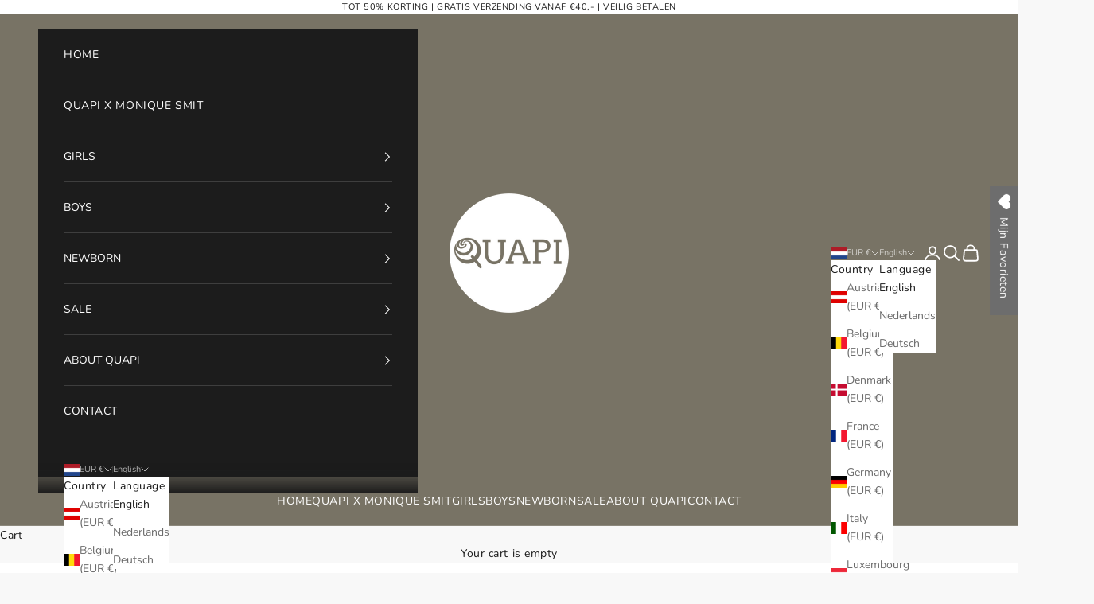

--- FILE ---
content_type: text/html; charset=utf-8
request_url: https://quapikidswear.nl/en/products/dress-aop-pink-animal-2
body_size: 35868
content:
<!doctype html>

<html lang="en" dir="ltr">
  <head>
    <meta charset="utf-8">
    <meta name="viewport" content="width=device-width, initial-scale=1.0, height=device-height, minimum-scale=1.0, maximum-scale=5.0">

    <title>DRESS | AOP Pink Animal</title><meta name="description" content="ADELLAQW233DRESS"><link rel="canonical" href="https://quapikidswear.nl/en/products/dress-aop-pink-animal-2"><link rel="shortcut icon" href="//quapikidswear.nl/cdn/shop/files/QUAPI_KIDSWEAR_cirlcle_cool_gray_11C-01_0620856e-bd25-46ea-9d24-f3cc92b02f8a.png?v=1669977939&width=96">
      <link rel="apple-touch-icon" href="//quapikidswear.nl/cdn/shop/files/QUAPI_KIDSWEAR_cirlcle_cool_gray_11C-01_0620856e-bd25-46ea-9d24-f3cc92b02f8a.png?v=1669977939&width=180"><link rel="preconnect" href="https://fonts.shopifycdn.com" crossorigin><link rel="preload" href="//quapikidswear.nl/cdn/fonts/instrument_sans/instrumentsans_n4.db86542ae5e1596dbdb28c279ae6c2086c4c5bfa.woff2" as="font" type="font/woff2" crossorigin><link rel="preload" href="//quapikidswear.nl/cdn/fonts/nunito/nunito_n4.fc49103dc396b42cae9460289072d384b6c6eb63.woff2" as="font" type="font/woff2" crossorigin><meta property="og:type" content="product">
  <meta property="og:title" content="DRESS | AOP Pink Animal">
  <meta property="product:price:amount" content="10,00">
  <meta property="product:price:currency" content="EUR">
  <meta property="product:availability" content="out of stock"><meta property="og:image" content="http://quapikidswear.nl/cdn/shop/files/ADELLAQW233_4900_1_f79392ed-4784-4700-93d8-2e1df2931817.jpg?v=1699951413&width=2048">
  <meta property="og:image:secure_url" content="https://quapikidswear.nl/cdn/shop/files/ADELLAQW233_4900_1_f79392ed-4784-4700-93d8-2e1df2931817.jpg?v=1699951413&width=2048">
  <meta property="og:image:width" content="2500">
  <meta property="og:image:height" content="2500"><meta property="og:description" content="ADELLAQW233DRESS"><meta property="og:url" content="https://quapikidswear.nl/en/products/dress-aop-pink-animal-2">
<meta property="og:site_name" content="Quapi Kidswear"><meta name="twitter:card" content="summary"><meta name="twitter:title" content="DRESS | AOP Pink Animal">
  <meta name="twitter:description" content="ADELLAQW233DRESS"><meta name="twitter:image" content="https://quapikidswear.nl/cdn/shop/files/ADELLAQW233_4900_1_f79392ed-4784-4700-93d8-2e1df2931817.jpg?crop=center&height=1200&v=1699951413&width=1200">
  <meta name="twitter:image:alt" content=""><script async crossorigin fetchpriority="high" src="/cdn/shopifycloud/importmap-polyfill/es-modules-shim.2.4.0.js"></script>
<script type="application/ld+json">{"@context":"http:\/\/schema.org\/","@id":"\/en\/products\/dress-aop-pink-animal-2#product","@type":"ProductGroup","brand":{"@type":"Brand","name":"Quapi Kidswear"},"category":"Dress","description":"ADELLAQW233DRESS","hasVariant":[{"@id":"\/en\/products\/dress-aop-pink-animal-2?variant=47241530736988#variant","@type":"Product","gtin":"8719226515275","image":"https:\/\/quapikidswear.nl\/cdn\/shop\/files\/ADELLAQW233_4900_1_f79392ed-4784-4700-93d8-2e1df2931817.jpg?v=1699951413\u0026width=1920","name":"DRESS | AOP Pink Animal - AOP Pink Animal \/ 68","offers":{"@id":"\/en\/products\/dress-aop-pink-animal-2?variant=47241530736988#offer","@type":"Offer","availability":"http:\/\/schema.org\/OutOfStock","price":"10.00","priceCurrency":"EUR","url":"https:\/\/quapikidswear.nl\/en\/products\/dress-aop-pink-animal-2?variant=47241530736988"},"sku":"ADELLAQW233-4900-68"},{"@id":"\/en\/products\/dress-aop-pink-animal-2?variant=47241530769756#variant","@type":"Product","gtin":"8719226515282","image":"https:\/\/quapikidswear.nl\/cdn\/shop\/files\/ADELLAQW233_4900_1_f79392ed-4784-4700-93d8-2e1df2931817.jpg?v=1699951413\u0026width=1920","name":"DRESS | AOP Pink Animal - AOP Pink Animal \/ 74","offers":{"@id":"\/en\/products\/dress-aop-pink-animal-2?variant=47241530769756#offer","@type":"Offer","availability":"http:\/\/schema.org\/OutOfStock","price":"10.00","priceCurrency":"EUR","url":"https:\/\/quapikidswear.nl\/en\/products\/dress-aop-pink-animal-2?variant=47241530769756"},"sku":"ADELLAQW233-4900-74"},{"@id":"\/en\/products\/dress-aop-pink-animal-2?variant=47241530802524#variant","@type":"Product","gtin":"8719226515299","image":"https:\/\/quapikidswear.nl\/cdn\/shop\/files\/ADELLAQW233_4900_1_f79392ed-4784-4700-93d8-2e1df2931817.jpg?v=1699951413\u0026width=1920","name":"DRESS | AOP Pink Animal - AOP Pink Animal \/ 80","offers":{"@id":"\/en\/products\/dress-aop-pink-animal-2?variant=47241530802524#offer","@type":"Offer","availability":"http:\/\/schema.org\/OutOfStock","price":"10.00","priceCurrency":"EUR","url":"https:\/\/quapikidswear.nl\/en\/products\/dress-aop-pink-animal-2?variant=47241530802524"},"sku":"ADELLAQW233-4900-80"},{"@id":"\/en\/products\/dress-aop-pink-animal-2?variant=47241530835292#variant","@type":"Product","gtin":"8719226515305","image":"https:\/\/quapikidswear.nl\/cdn\/shop\/files\/ADELLAQW233_4900_1_f79392ed-4784-4700-93d8-2e1df2931817.jpg?v=1699951413\u0026width=1920","name":"DRESS | AOP Pink Animal - AOP Pink Animal \/ 86","offers":{"@id":"\/en\/products\/dress-aop-pink-animal-2?variant=47241530835292#offer","@type":"Offer","availability":"http:\/\/schema.org\/OutOfStock","price":"10.00","priceCurrency":"EUR","url":"https:\/\/quapikidswear.nl\/en\/products\/dress-aop-pink-animal-2?variant=47241530835292"},"sku":"ADELLAQW233-4900-86"},{"@id":"\/en\/products\/dress-aop-pink-animal-2?variant=47241530868060#variant","@type":"Product","gtin":"8719226515312","image":"https:\/\/quapikidswear.nl\/cdn\/shop\/files\/ADELLAQW233_4900_1_f79392ed-4784-4700-93d8-2e1df2931817.jpg?v=1699951413\u0026width=1920","name":"DRESS | AOP Pink Animal - AOP Pink Animal \/ 92","offers":{"@id":"\/en\/products\/dress-aop-pink-animal-2?variant=47241530868060#offer","@type":"Offer","availability":"http:\/\/schema.org\/OutOfStock","price":"10.00","priceCurrency":"EUR","url":"https:\/\/quapikidswear.nl\/en\/products\/dress-aop-pink-animal-2?variant=47241530868060"},"sku":"ADELLAQW233-4900-92"},{"@id":"\/en\/products\/dress-aop-pink-animal-2?variant=47241530900828#variant","@type":"Product","gtin":"8719226515329","image":"https:\/\/quapikidswear.nl\/cdn\/shop\/files\/ADELLAQW233_4900_1_f79392ed-4784-4700-93d8-2e1df2931817.jpg?v=1699951413\u0026width=1920","name":"DRESS | AOP Pink Animal - AOP Pink Animal \/ 98","offers":{"@id":"\/en\/products\/dress-aop-pink-animal-2?variant=47241530900828#offer","@type":"Offer","availability":"http:\/\/schema.org\/OutOfStock","price":"10.00","priceCurrency":"EUR","url":"https:\/\/quapikidswear.nl\/en\/products\/dress-aop-pink-animal-2?variant=47241530900828"},"sku":"ADELLAQW233-4900-98"},{"@id":"\/en\/products\/dress-aop-pink-animal-2?variant=47241530933596#variant","@type":"Product","gtin":"8719226515336","image":"https:\/\/quapikidswear.nl\/cdn\/shop\/files\/ADELLAQW233_4900_1_f79392ed-4784-4700-93d8-2e1df2931817.jpg?v=1699951413\u0026width=1920","name":"DRESS | AOP Pink Animal - AOP Pink Animal \/ 104","offers":{"@id":"\/en\/products\/dress-aop-pink-animal-2?variant=47241530933596#offer","@type":"Offer","availability":"http:\/\/schema.org\/OutOfStock","price":"10.00","priceCurrency":"EUR","url":"https:\/\/quapikidswear.nl\/en\/products\/dress-aop-pink-animal-2?variant=47241530933596"},"sku":"ADELLAQW233-4900-104"},{"@id":"\/en\/products\/dress-aop-pink-animal-2?variant=47241530999132#variant","@type":"Product","gtin":"8719226515343","image":"https:\/\/quapikidswear.nl\/cdn\/shop\/files\/ADELLAQW233_4900_1_f79392ed-4784-4700-93d8-2e1df2931817.jpg?v=1699951413\u0026width=1920","name":"DRESS | AOP Pink Animal - AOP Pink Animal \/ 110\/116","offers":{"@id":"\/en\/products\/dress-aop-pink-animal-2?variant=47241530999132#offer","@type":"Offer","availability":"http:\/\/schema.org\/OutOfStock","price":"10.00","priceCurrency":"EUR","url":"https:\/\/quapikidswear.nl\/en\/products\/dress-aop-pink-animal-2?variant=47241530999132"},"sku":"ADELLAQW233-4900-110\/116"},{"@id":"\/en\/products\/dress-aop-pink-animal-2?variant=47241531031900#variant","@type":"Product","gtin":"8719226515350","image":"https:\/\/quapikidswear.nl\/cdn\/shop\/files\/ADELLAQW233_4900_1_f79392ed-4784-4700-93d8-2e1df2931817.jpg?v=1699951413\u0026width=1920","name":"DRESS | AOP Pink Animal - AOP Pink Animal \/ 122\/128","offers":{"@id":"\/en\/products\/dress-aop-pink-animal-2?variant=47241531031900#offer","@type":"Offer","availability":"http:\/\/schema.org\/OutOfStock","price":"10.00","priceCurrency":"EUR","url":"https:\/\/quapikidswear.nl\/en\/products\/dress-aop-pink-animal-2?variant=47241531031900"},"sku":"ADELLAQW233-4900-122\/128"},{"@id":"\/en\/products\/dress-aop-pink-animal-2?variant=47241531064668#variant","@type":"Product","gtin":"8719226515367","image":"https:\/\/quapikidswear.nl\/cdn\/shop\/files\/ADELLAQW233_4900_1_f79392ed-4784-4700-93d8-2e1df2931817.jpg?v=1699951413\u0026width=1920","name":"DRESS | AOP Pink Animal - AOP Pink Animal \/ 134\/140","offers":{"@id":"\/en\/products\/dress-aop-pink-animal-2?variant=47241531064668#offer","@type":"Offer","availability":"http:\/\/schema.org\/OutOfStock","price":"10.00","priceCurrency":"EUR","url":"https:\/\/quapikidswear.nl\/en\/products\/dress-aop-pink-animal-2?variant=47241531064668"},"sku":"ADELLAQW233-4900-134\/140"},{"@id":"\/en\/products\/dress-aop-pink-animal-2?variant=47241531097436#variant","@type":"Product","gtin":"8719226515374","image":"https:\/\/quapikidswear.nl\/cdn\/shop\/files\/ADELLAQW233_4900_1_f79392ed-4784-4700-93d8-2e1df2931817.jpg?v=1699951413\u0026width=1920","name":"DRESS | AOP Pink Animal - AOP Pink Animal \/ 146\/152","offers":{"@id":"\/en\/products\/dress-aop-pink-animal-2?variant=47241531097436#offer","@type":"Offer","availability":"http:\/\/schema.org\/OutOfStock","price":"10.00","priceCurrency":"EUR","url":"https:\/\/quapikidswear.nl\/en\/products\/dress-aop-pink-animal-2?variant=47241531097436"},"sku":"ADELLAQW233-4900-146\/152"},{"@id":"\/en\/products\/dress-aop-pink-animal-2?variant=47241531130204#variant","@type":"Product","gtin":"8719226515381","image":"https:\/\/quapikidswear.nl\/cdn\/shop\/files\/ADELLAQW233_4900_1_f79392ed-4784-4700-93d8-2e1df2931817.jpg?v=1699951413\u0026width=1920","name":"DRESS | AOP Pink Animal - AOP Pink Animal \/ 158\/164","offers":{"@id":"\/en\/products\/dress-aop-pink-animal-2?variant=47241531130204#offer","@type":"Offer","availability":"http:\/\/schema.org\/OutOfStock","price":"10.00","priceCurrency":"EUR","url":"https:\/\/quapikidswear.nl\/en\/products\/dress-aop-pink-animal-2?variant=47241531130204"},"sku":"ADELLAQW233-4900-158\/164"}],"name":"DRESS | AOP Pink Animal","productGroupID":"8592138961244","url":"https:\/\/quapikidswear.nl\/en\/products\/dress-aop-pink-animal-2"}</script><script type="application/ld+json">
  {
    "@context": "https://schema.org",
    "@type": "BreadcrumbList",
    "itemListElement": [{
        "@type": "ListItem",
        "position": 1,
        "name": "Home",
        "item": "https://quapikidswear.nl"
      },{
            "@type": "ListItem",
            "position": 2,
            "name": "DRESS | AOP Pink Animal",
            "item": "https://quapikidswear.nl/en/products/dress-aop-pink-animal-2"
          }]
  }
</script><style>/* Typography (heading) */
  @font-face {
  font-family: "Instrument Sans";
  font-weight: 400;
  font-style: normal;
  font-display: fallback;
  src: url("//quapikidswear.nl/cdn/fonts/instrument_sans/instrumentsans_n4.db86542ae5e1596dbdb28c279ae6c2086c4c5bfa.woff2") format("woff2"),
       url("//quapikidswear.nl/cdn/fonts/instrument_sans/instrumentsans_n4.510f1b081e58d08c30978f465518799851ef6d8b.woff") format("woff");
}

@font-face {
  font-family: "Instrument Sans";
  font-weight: 400;
  font-style: italic;
  font-display: fallback;
  src: url("//quapikidswear.nl/cdn/fonts/instrument_sans/instrumentsans_i4.028d3c3cd8d085648c808ceb20cd2fd1eb3560e5.woff2") format("woff2"),
       url("//quapikidswear.nl/cdn/fonts/instrument_sans/instrumentsans_i4.7e90d82df8dee29a99237cd19cc529d2206706a2.woff") format("woff");
}

/* Typography (body) */
  @font-face {
  font-family: Nunito;
  font-weight: 400;
  font-style: normal;
  font-display: fallback;
  src: url("//quapikidswear.nl/cdn/fonts/nunito/nunito_n4.fc49103dc396b42cae9460289072d384b6c6eb63.woff2") format("woff2"),
       url("//quapikidswear.nl/cdn/fonts/nunito/nunito_n4.5d26d13beeac3116db2479e64986cdeea4c8fbdd.woff") format("woff");
}

@font-face {
  font-family: Nunito;
  font-weight: 400;
  font-style: italic;
  font-display: fallback;
  src: url("//quapikidswear.nl/cdn/fonts/nunito/nunito_i4.fd53bf99043ab6c570187ed42d1b49192135de96.woff2") format("woff2"),
       url("//quapikidswear.nl/cdn/fonts/nunito/nunito_i4.cb3876a003a73aaae5363bb3e3e99d45ec598cc6.woff") format("woff");
}

@font-face {
  font-family: Nunito;
  font-weight: 700;
  font-style: normal;
  font-display: fallback;
  src: url("//quapikidswear.nl/cdn/fonts/nunito/nunito_n7.37cf9b8cf43b3322f7e6e13ad2aad62ab5dc9109.woff2") format("woff2"),
       url("//quapikidswear.nl/cdn/fonts/nunito/nunito_n7.45cfcfadc6630011252d54d5f5a2c7c98f60d5de.woff") format("woff");
}

@font-face {
  font-family: Nunito;
  font-weight: 700;
  font-style: italic;
  font-display: fallback;
  src: url("//quapikidswear.nl/cdn/fonts/nunito/nunito_i7.3f8ba2027bc9ceb1b1764ecab15bae73f86c4632.woff2") format("woff2"),
       url("//quapikidswear.nl/cdn/fonts/nunito/nunito_i7.82bfb5f86ec77ada3c9f660da22064c2e46e1469.woff") format("woff");
}

:root {
    /* Container */
    --container-max-width: 100%;
    --container-xxs-max-width: 27.5rem; /* 440px */
    --container-xs-max-width: 42.5rem; /* 680px */
    --container-sm-max-width: 61.25rem; /* 980px */
    --container-md-max-width: 71.875rem; /* 1150px */
    --container-lg-max-width: 78.75rem; /* 1260px */
    --container-xl-max-width: 85rem; /* 1360px */
    --container-gutter: 1.25rem;

    --section-vertical-spacing: 2.5rem;
    --section-vertical-spacing-tight:2.5rem;

    --section-stack-gap:2.25rem;
    --section-stack-gap-tight:2.25rem;

    /* Form settings */
    --form-gap: 1.25rem; /* Gap between fieldset and submit button */
    --fieldset-gap: 1rem; /* Gap between each form input within a fieldset */
    --form-control-gap: 0.625rem; /* Gap between input and label (ignored for floating label) */
    --checkbox-control-gap: 0.75rem; /* Horizontal gap between checkbox and its associated label */
    --input-padding-block: 0.65rem; /* Vertical padding for input, textarea and native select */
    --input-padding-inline: 0.8rem; /* Horizontal padding for input, textarea and native select */
    --checkbox-size: 0.875rem; /* Size (width and height) for checkbox */

    /* Other sizes */
    --sticky-area-height: calc(var(--announcement-bar-is-sticky, 0) * var(--announcement-bar-height, 0px) + var(--header-is-sticky, 0) * var(--header-is-visible, 1) * var(--header-height, 0px));

    /* RTL support */
    --transform-logical-flip: 1;
    --transform-origin-start: left;
    --transform-origin-end: right;

    /**
     * ---------------------------------------------------------------------
     * TYPOGRAPHY
     * ---------------------------------------------------------------------
     */

    /* Font properties */
    --heading-font-family: "Instrument Sans", sans-serif;
    --heading-font-weight: 400;
    --heading-font-style: normal;
    --heading-text-transform: uppercase;
    --heading-letter-spacing: 0.18em;
    --text-font-family: Nunito, sans-serif;
    --text-font-weight: 400;
    --text-font-style: normal;
    --text-letter-spacing: 0.04em;
    --button-font: var(--text-font-style) var(--text-font-weight) var(--text-sm) / 1.65 var(--text-font-family);
    --button-text-transform: uppercase;
    --button-letter-spacing: 0.18em;

    /* Font sizes */--text-heading-size-factor: 1.2;
    --text-h1: max(0.6875rem, clamp(1.375rem, 1.146341463414634rem + 0.975609756097561vw, 2rem) * var(--text-heading-size-factor));
    --text-h2: max(0.6875rem, clamp(1.25rem, 1.0670731707317074rem + 0.7804878048780488vw, 1.75rem) * var(--text-heading-size-factor));
    --text-h3: max(0.6875rem, clamp(1.125rem, 1.0335365853658536rem + 0.3902439024390244vw, 1.375rem) * var(--text-heading-size-factor));
    --text-h4: max(0.6875rem, clamp(1rem, 0.9542682926829268rem + 0.1951219512195122vw, 1.125rem) * var(--text-heading-size-factor));
    --text-h5: calc(0.875rem * var(--text-heading-size-factor));
    --text-h6: calc(0.75rem * var(--text-heading-size-factor));

    --text-xs: 0.6875rem;
    --text-sm: 0.75rem;
    --text-base: 0.6875rem;
    --text-lg: 0.8125rem;
    --text-xl: 1.125rem;

    /* Rounded variables (used for border radius) */
    --rounded-full: 9999px;
    --button-border-radius: 0.625rem;
    --input-border-radius: 0.625rem;

    /* Box shadow */
    --shadow-sm: 0 2px 8px rgb(0 0 0 / 0.05);
    --shadow: 0 5px 15px rgb(0 0 0 / 0.05);
    --shadow-md: 0 5px 30px rgb(0 0 0 / 0.05);
    --shadow-block: px px px rgb(var(--text-primary) / 0.0);

    /**
     * ---------------------------------------------------------------------
     * OTHER
     * ---------------------------------------------------------------------
     */

    --checkmark-svg-url: url(//quapikidswear.nl/cdn/shop/t/13/assets/checkmark.svg?v=77552481021870063511736523227);
    --cursor-zoom-in-svg-url: url(//quapikidswear.nl/cdn/shop/t/13/assets/cursor-zoom-in.svg?v=174735781321899062191739530505);
  }

  [dir="rtl"]:root {
    /* RTL support */
    --transform-logical-flip: -1;
    --transform-origin-start: right;
    --transform-origin-end: left;
  }

  @media screen and (min-width: 700px) {
    :root {
      /* Typography (font size) */
      --text-xs: 0.75rem;
      --text-sm: 0.8125rem;
      --text-base: 0.875rem;
      --text-lg: 1.0rem;
      --text-xl: 1.25rem;

      /* Spacing settings */
      --container-gutter: 2rem;
    }
  }

  @media screen and (min-width: 1000px) {
    :root {
      /* Spacing settings */
      --container-gutter: 3rem;

      --section-vertical-spacing: 4rem;
      --section-vertical-spacing-tight: 4rem;

      --section-stack-gap:3rem;
      --section-stack-gap-tight:3rem;
    }
  }:root {/* Overlay used for modal */
    --page-overlay: 0 0 0 / 0.4;

    /* We use the first scheme background as default */
    --page-background: ;

    /* Product colors */
    --on-sale-text: 227 44 43;
    --on-sale-badge-background: 227 44 43;
    --on-sale-badge-text: 255 255 255;
    --sold-out-badge-background: 239 239 239;
    --sold-out-badge-text: 0 0 0 / 0.65;
    --custom-badge-background: 28 28 28;
    --custom-badge-text: 255 255 255;
    --star-color: 28 28 28;

    /* Status colors */
    --success-background: 212 227 203;
    --success-text: 48 122 7;
    --warning-background: 253 241 224;
    --warning-text: 237 138 0;
    --error-background: 243 204 204;
    --error-text: 203 43 43;
  }.color-scheme--scheme-1 {
      /* Color settings */--accent: 28 28 28;
      --text-color: 28 28 28;
      --background: 248 248 248 / 1.0;
      --background-without-opacity: 248 248 248;
      --background-gradient: ;--border-color: 215 215 215;/* Button colors */
      --button-background: 28 28 28;
      --button-text-color: 255 255 255;

      /* Circled buttons */
      --circle-button-background: 255 255 255;
      --circle-button-text-color: 28 28 28;
    }.shopify-section:has(.section-spacing.color-scheme--bg-0cc85f3d117d766e171fbd99c7a9faea) + .shopify-section:has(.section-spacing.color-scheme--bg-0cc85f3d117d766e171fbd99c7a9faea:not(.bordered-section)) .section-spacing {
      padding-block-start: 0;
    }.color-scheme--scheme-2 {
      /* Color settings */--accent: 28 28 28;
      --text-color: 28 28 28;
      --background: 255 255 255 / 1.0;
      --background-without-opacity: 255 255 255;
      --background-gradient: ;--border-color: 221 221 221;/* Button colors */
      --button-background: 28 28 28;
      --button-text-color: 255 255 255;

      /* Circled buttons */
      --circle-button-background: 255 255 255;
      --circle-button-text-color: 28 28 28;
    }.shopify-section:has(.section-spacing.color-scheme--bg-54922f2e920ba8346f6dc0fba343d673) + .shopify-section:has(.section-spacing.color-scheme--bg-54922f2e920ba8346f6dc0fba343d673:not(.bordered-section)) .section-spacing {
      padding-block-start: 0;
    }.color-scheme--scheme-3 {
      /* Color settings */--accent: 255 255 255;
      --text-color: 255 255 255;
      --background: 28 28 28 / 1.0;
      --background-without-opacity: 28 28 28;
      --background-gradient: ;--border-color: 62 62 62;/* Button colors */
      --button-background: 255 255 255;
      --button-text-color: 28 28 28;

      /* Circled buttons */
      --circle-button-background: 255 255 255;
      --circle-button-text-color: 28 28 28;
    }.shopify-section:has(.section-spacing.color-scheme--bg-c1f8cb21047e4797e94d0969dc5d1e44) + .shopify-section:has(.section-spacing.color-scheme--bg-c1f8cb21047e4797e94d0969dc5d1e44:not(.bordered-section)) .section-spacing {
      padding-block-start: 0;
    }.color-scheme--scheme-4 {
      /* Color settings */--accent: 255 255 255;
      --text-color: 255 255 255;
      --background: 0 0 0 / 0.0;
      --background-without-opacity: 0 0 0;
      --background-gradient: ;--border-color: 255 255 255;/* Button colors */
      --button-background: 255 255 255;
      --button-text-color: 28 28 28;

      /* Circled buttons */
      --circle-button-background: 255 255 255;
      --circle-button-text-color: 28 28 28;
    }.shopify-section:has(.section-spacing.color-scheme--bg-3671eee015764974ee0aef1536023e0f) + .shopify-section:has(.section-spacing.color-scheme--bg-3671eee015764974ee0aef1536023e0f:not(.bordered-section)) .section-spacing {
      padding-block-start: 0;
    }.color-scheme--scheme-5b7d72f2-c809-440d-ab5a-8ff2c7033e1b {
      /* Color settings */--accent: 120 115 101;
      --text-color: 255 255 255;
      --background: 120 115 101 / 1.0;
      --background-without-opacity: 120 115 101;
      --background-gradient: ;--border-color: 140 136 124;/* Button colors */
      --button-background: 120 115 101;
      --button-text-color: 255 255 255;

      /* Circled buttons */
      --circle-button-background: 255 255 255;
      --circle-button-text-color: 28 28 28;
    }.shopify-section:has(.section-spacing.color-scheme--bg-7b81d14a022b52f27dd7e67d98eca99e) + .shopify-section:has(.section-spacing.color-scheme--bg-7b81d14a022b52f27dd7e67d98eca99e:not(.bordered-section)) .section-spacing {
      padding-block-start: 0;
    }.color-scheme--scheme-860fbe2d-2e4a-46a9-810f-502d20a20695 {
      /* Color settings */--accent: 255 255 255;
      --text-color: 255 255 255;
      --background: 220 146 142 / 1.0;
      --background-without-opacity: 220 146 142;
      --background-gradient: ;--border-color: 225 162 159;/* Button colors */
      --button-background: 255 255 255;
      --button-text-color: 0 0 0;

      /* Circled buttons */
      --circle-button-background: 255 255 255;
      --circle-button-text-color: 28 28 28;
    }.shopify-section:has(.section-spacing.color-scheme--bg-a8f89d16b9c0fdb8a6c02cb886f0d004) + .shopify-section:has(.section-spacing.color-scheme--bg-a8f89d16b9c0fdb8a6c02cb886f0d004:not(.bordered-section)) .section-spacing {
      padding-block-start: 0;
    }.color-scheme--scheme-9331d1b8-49bd-4040-b349-beed7722d00f {
      /* Color settings */--accent: 220 146 142;
      --text-color: 0 0 0;
      --background: 255 255 255 / 1.0;
      --background-without-opacity: 255 255 255;
      --background-gradient: ;--border-color: 217 217 217;/* Button colors */
      --button-background: 220 146 142;
      --button-text-color: 255 255 255;

      /* Circled buttons */
      --circle-button-background: 255 255 255;
      --circle-button-text-color: 28 28 28;
    }.shopify-section:has(.section-spacing.color-scheme--bg-54922f2e920ba8346f6dc0fba343d673) + .shopify-section:has(.section-spacing.color-scheme--bg-54922f2e920ba8346f6dc0fba343d673:not(.bordered-section)) .section-spacing {
      padding-block-start: 0;
    }.color-scheme--dialog {
      /* Color settings */--accent: 28 28 28;
      --text-color: 28 28 28;
      --background: 255 255 255 / 1.0;
      --background-without-opacity: 255 255 255;
      --background-gradient: ;--border-color: 221 221 221;/* Button colors */
      --button-background: 28 28 28;
      --button-text-color: 255 255 255;

      /* Circled buttons */
      --circle-button-background: 255 255 255;
      --circle-button-text-color: 28 28 28;
    }
</style><script>
  // This allows to expose several variables to the global scope, to be used in scripts
  window.themeVariables = {
    settings: {
      showPageTransition: null,
      pageType: "product",
      moneyFormat: "€{{amount_with_comma_separator}}",
      moneyWithCurrencyFormat: "€{{amount_with_comma_separator}} EUR",
      currencyCodeEnabled: false,
      cartType: "drawer",
      staggerMenuApparition: true
    },

    strings: {
      addedToCart: "Added to your cart!",
      closeGallery: "Close gallery",
      zoomGallery: "Zoom picture",
      errorGallery: "Image cannot be loaded",
      shippingEstimatorNoResults: "Sorry, we do not ship to your address.",
      shippingEstimatorOneResult: "There is one shipping rate for your address:",
      shippingEstimatorMultipleResults: "There are several shipping rates for your address:",
      shippingEstimatorError: "One or more error occurred while retrieving shipping rates:",
      next: "Next",
      previous: "Previous"
    },

    mediaQueries: {
      'sm': 'screen and (min-width: 700px)',
      'md': 'screen and (min-width: 1000px)',
      'lg': 'screen and (min-width: 1150px)',
      'xl': 'screen and (min-width: 1400px)',
      '2xl': 'screen and (min-width: 1600px)',
      'sm-max': 'screen and (max-width: 699px)',
      'md-max': 'screen and (max-width: 999px)',
      'lg-max': 'screen and (max-width: 1149px)',
      'xl-max': 'screen and (max-width: 1399px)',
      '2xl-max': 'screen and (max-width: 1599px)',
      'motion-safe': '(prefers-reduced-motion: no-preference)',
      'motion-reduce': '(prefers-reduced-motion: reduce)',
      'supports-hover': 'screen and (pointer: fine)',
      'supports-touch': 'screen and (hover: none)'
    }
  };</script><script type="importmap">{
        "imports": {
          "vendor": "//quapikidswear.nl/cdn/shop/t/13/assets/vendor.min.js?v=166833309358212501051739835769",
          "theme": "//quapikidswear.nl/cdn/shop/t/13/assets/theme.js?v=90049659455851710971741879465",
          "photoswipe": "//quapikidswear.nl/cdn/shop/t/13/assets/photoswipe.min.js?v=13374349288281597431736523212"
        }
      }
    </script>

    <script type="module" src="//quapikidswear.nl/cdn/shop/t/13/assets/vendor.min.js?v=166833309358212501051739835769"></script>
    <script type="module" src="//quapikidswear.nl/cdn/shop/t/13/assets/theme.js?v=90049659455851710971741879465"></script>

    <script>window.performance && window.performance.mark && window.performance.mark('shopify.content_for_header.start');</script><meta name="google-site-verification" content="rAniYuIWGb73LWYa1RTON9V9RW-WmOcIPnsac_I3ikA">
<meta name="google-site-verification" content="rAniYuIWGb73LWYa1RTON9V9RW-WmOcIPnsac_I3ikA">
<meta name="facebook-domain-verification" content="j144i3wx59stecas7r2h55az73tfb4">
<meta name="facebook-domain-verification" content="94jpjrpqidam1bpc35vb0gm71080j8">
<meta name="facebook-domain-verification" content="m123gvu3awyzwe36dh25ggwovm88lw">
<meta name="facebook-domain-verification" content="xe9spk4agmh8ra129v8eb8964am7an">
<meta name="google-site-verification" content="Q-3C5TsQm14UHabqL1PcGKQH3aU1k_AQHH3t8zBApgQ">
<meta id="shopify-digital-wallet" name="shopify-digital-wallet" content="/35432923180/digital_wallets/dialog">
<link rel="alternate" hreflang="x-default" href="https://quapikidswear.nl/products/dress-aop-pink-animal-2">
<link rel="alternate" hreflang="en-BE" href="https://quapikidswear.be/products/dress-aop-pink-animal-2">
<link rel="alternate" hreflang="nl-BE" href="https://quapikidswear.be/nl/products/dress-aop-pink-animal-2">
<link rel="alternate" hreflang="de-BE" href="https://quapikidswear.be/de/products/dress-aop-pink-animal-2">
<link rel="alternate" hreflang="nl-NL" href="https://quapikidswear.nl/products/dress-aop-pink-animal-2">
<link rel="alternate" hreflang="en-NL" href="https://quapikidswear.nl/en/products/dress-aop-pink-animal-2">
<link rel="alternate" hreflang="de-NL" href="https://quapikidswear.nl/de/products/dress-aop-pink-animal-2">
<link rel="alternate" type="application/json+oembed" href="https://quapikidswear.nl/en/products/dress-aop-pink-animal-2.oembed">
<script async="async" src="/checkouts/internal/preloads.js?locale=en-NL"></script>
<script id="shopify-features" type="application/json">{"accessToken":"f4f63c7739a1b3699b645aa6dd2d9fa6","betas":["rich-media-storefront-analytics"],"domain":"quapikidswear.nl","predictiveSearch":true,"shopId":35432923180,"locale":"en"}</script>
<script>var Shopify = Shopify || {};
Shopify.shop = "quapi-kidswear.myshopify.com";
Shopify.locale = "en";
Shopify.currency = {"active":"EUR","rate":"1.0"};
Shopify.country = "NL";
Shopify.theme = {"name":"Prestige live","id":178027299164,"schema_name":"Prestige","schema_version":"10.6.0","theme_store_id":855,"role":"main"};
Shopify.theme.handle = "null";
Shopify.theme.style = {"id":null,"handle":null};
Shopify.cdnHost = "quapikidswear.nl/cdn";
Shopify.routes = Shopify.routes || {};
Shopify.routes.root = "/en/";</script>
<script type="module">!function(o){(o.Shopify=o.Shopify||{}).modules=!0}(window);</script>
<script>!function(o){function n(){var o=[];function n(){o.push(Array.prototype.slice.apply(arguments))}return n.q=o,n}var t=o.Shopify=o.Shopify||{};t.loadFeatures=n(),t.autoloadFeatures=n()}(window);</script>
<script id="shop-js-analytics" type="application/json">{"pageType":"product"}</script>
<script defer="defer" async type="module" src="//quapikidswear.nl/cdn/shopifycloud/shop-js/modules/v2/client.init-shop-cart-sync_CG-L-Qzi.en.esm.js"></script>
<script defer="defer" async type="module" src="//quapikidswear.nl/cdn/shopifycloud/shop-js/modules/v2/chunk.common_B8yXDTDb.esm.js"></script>
<script type="module">
  await import("//quapikidswear.nl/cdn/shopifycloud/shop-js/modules/v2/client.init-shop-cart-sync_CG-L-Qzi.en.esm.js");
await import("//quapikidswear.nl/cdn/shopifycloud/shop-js/modules/v2/chunk.common_B8yXDTDb.esm.js");

  window.Shopify.SignInWithShop?.initShopCartSync?.({"fedCMEnabled":true,"windoidEnabled":true});

</script>
<script>(function() {
  var isLoaded = false;
  function asyncLoad() {
    if (isLoaded) return;
    isLoaded = true;
    var urls = ["https:\/\/cdn.shopify.com\/s\/files\/1\/0354\/3292\/3180\/t\/9\/assets\/globo.filter.init.js?shop=quapi-kidswear.myshopify.com","https:\/\/shy.elfsight.com\/p\/platform.js?shop=quapi-kidswear.myshopify.com","https:\/\/formbuilder.hulkapps.com\/skeletopapp.js?shop=quapi-kidswear.myshopify.com","https:\/\/wishlisthero-assets.revampco.com\/store-front\/bundle2.js?shop=quapi-kidswear.myshopify.com","https:\/\/cdn.xopify.com\/assets\/js\/xo-gallery-masonry.js?shop=quapi-kidswear.myshopify.com","https:\/\/galleries.goodapps.io\/goodapps.js?domain=https:\/\/galleries.goodapps.io\/\u0026aws=https:\/\/s3-us-west-2.amazonaws.com\/goodapps-galleryp-1\/\u0026shop=quapi-kidswear.myshopify.com","https:\/\/chimpstatic.com\/mcjs-connected\/js\/users\/d7083c2a1edfcf6a87966e673\/94141050c936024d6f6148cdb.js?shop=quapi-kidswear.myshopify.com"];
    for (var i = 0; i < urls.length; i++) {
      var s = document.createElement('script');
      s.type = 'text/javascript';
      s.async = true;
      s.src = urls[i];
      var x = document.getElementsByTagName('script')[0];
      x.parentNode.insertBefore(s, x);
    }
  };
  if(window.attachEvent) {
    window.attachEvent('onload', asyncLoad);
  } else {
    window.addEventListener('load', asyncLoad, false);
  }
})();</script>
<script id="__st">var __st={"a":35432923180,"offset":3600,"reqid":"34f9e619-4713-4582-bde9-e0e89e258fd8-1768251001","pageurl":"quapikidswear.nl\/en\/products\/dress-aop-pink-animal-2","u":"91c4a8a81229","p":"product","rtyp":"product","rid":8592138961244};</script>
<script>window.ShopifyPaypalV4VisibilityTracking = true;</script>
<script id="captcha-bootstrap">!function(){'use strict';const t='contact',e='account',n='new_comment',o=[[t,t],['blogs',n],['comments',n],[t,'customer']],c=[[e,'customer_login'],[e,'guest_login'],[e,'recover_customer_password'],[e,'create_customer']],r=t=>t.map((([t,e])=>`form[action*='/${t}']:not([data-nocaptcha='true']) input[name='form_type'][value='${e}']`)).join(','),a=t=>()=>t?[...document.querySelectorAll(t)].map((t=>t.form)):[];function s(){const t=[...o],e=r(t);return a(e)}const i='password',u='form_key',d=['recaptcha-v3-token','g-recaptcha-response','h-captcha-response',i],f=()=>{try{return window.sessionStorage}catch{return}},m='__shopify_v',_=t=>t.elements[u];function p(t,e,n=!1){try{const o=window.sessionStorage,c=JSON.parse(o.getItem(e)),{data:r}=function(t){const{data:e,action:n}=t;return t[m]||n?{data:e,action:n}:{data:t,action:n}}(c);for(const[e,n]of Object.entries(r))t.elements[e]&&(t.elements[e].value=n);n&&o.removeItem(e)}catch(o){console.error('form repopulation failed',{error:o})}}const l='form_type',E='cptcha';function T(t){t.dataset[E]=!0}const w=window,h=w.document,L='Shopify',v='ce_forms',y='captcha';let A=!1;((t,e)=>{const n=(g='f06e6c50-85a8-45c8-87d0-21a2b65856fe',I='https://cdn.shopify.com/shopifycloud/storefront-forms-hcaptcha/ce_storefront_forms_captcha_hcaptcha.v1.5.2.iife.js',D={infoText:'Protected by hCaptcha',privacyText:'Privacy',termsText:'Terms'},(t,e,n)=>{const o=w[L][v],c=o.bindForm;if(c)return c(t,g,e,D).then(n);var r;o.q.push([[t,g,e,D],n]),r=I,A||(h.body.append(Object.assign(h.createElement('script'),{id:'captcha-provider',async:!0,src:r})),A=!0)});var g,I,D;w[L]=w[L]||{},w[L][v]=w[L][v]||{},w[L][v].q=[],w[L][y]=w[L][y]||{},w[L][y].protect=function(t,e){n(t,void 0,e),T(t)},Object.freeze(w[L][y]),function(t,e,n,w,h,L){const[v,y,A,g]=function(t,e,n){const i=e?o:[],u=t?c:[],d=[...i,...u],f=r(d),m=r(i),_=r(d.filter((([t,e])=>n.includes(e))));return[a(f),a(m),a(_),s()]}(w,h,L),I=t=>{const e=t.target;return e instanceof HTMLFormElement?e:e&&e.form},D=t=>v().includes(t);t.addEventListener('submit',(t=>{const e=I(t);if(!e)return;const n=D(e)&&!e.dataset.hcaptchaBound&&!e.dataset.recaptchaBound,o=_(e),c=g().includes(e)&&(!o||!o.value);(n||c)&&t.preventDefault(),c&&!n&&(function(t){try{if(!f())return;!function(t){const e=f();if(!e)return;const n=_(t);if(!n)return;const o=n.value;o&&e.removeItem(o)}(t);const e=Array.from(Array(32),(()=>Math.random().toString(36)[2])).join('');!function(t,e){_(t)||t.append(Object.assign(document.createElement('input'),{type:'hidden',name:u})),t.elements[u].value=e}(t,e),function(t,e){const n=f();if(!n)return;const o=[...t.querySelectorAll(`input[type='${i}']`)].map((({name:t})=>t)),c=[...d,...o],r={};for(const[a,s]of new FormData(t).entries())c.includes(a)||(r[a]=s);n.setItem(e,JSON.stringify({[m]:1,action:t.action,data:r}))}(t,e)}catch(e){console.error('failed to persist form',e)}}(e),e.submit())}));const S=(t,e)=>{t&&!t.dataset[E]&&(n(t,e.some((e=>e===t))),T(t))};for(const o of['focusin','change'])t.addEventListener(o,(t=>{const e=I(t);D(e)&&S(e,y())}));const B=e.get('form_key'),M=e.get(l),P=B&&M;t.addEventListener('DOMContentLoaded',(()=>{const t=y();if(P)for(const e of t)e.elements[l].value===M&&p(e,B);[...new Set([...A(),...v().filter((t=>'true'===t.dataset.shopifyCaptcha))])].forEach((e=>S(e,t)))}))}(h,new URLSearchParams(w.location.search),n,t,e,['guest_login'])})(!0,!0)}();</script>
<script integrity="sha256-4kQ18oKyAcykRKYeNunJcIwy7WH5gtpwJnB7kiuLZ1E=" data-source-attribution="shopify.loadfeatures" defer="defer" src="//quapikidswear.nl/cdn/shopifycloud/storefront/assets/storefront/load_feature-a0a9edcb.js" crossorigin="anonymous"></script>
<script data-source-attribution="shopify.dynamic_checkout.dynamic.init">var Shopify=Shopify||{};Shopify.PaymentButton=Shopify.PaymentButton||{isStorefrontPortableWallets:!0,init:function(){window.Shopify.PaymentButton.init=function(){};var t=document.createElement("script");t.src="https://quapikidswear.nl/cdn/shopifycloud/portable-wallets/latest/portable-wallets.en.js",t.type="module",document.head.appendChild(t)}};
</script>
<script data-source-attribution="shopify.dynamic_checkout.buyer_consent">
  function portableWalletsHideBuyerConsent(e){var t=document.getElementById("shopify-buyer-consent"),n=document.getElementById("shopify-subscription-policy-button");t&&n&&(t.classList.add("hidden"),t.setAttribute("aria-hidden","true"),n.removeEventListener("click",e))}function portableWalletsShowBuyerConsent(e){var t=document.getElementById("shopify-buyer-consent"),n=document.getElementById("shopify-subscription-policy-button");t&&n&&(t.classList.remove("hidden"),t.removeAttribute("aria-hidden"),n.addEventListener("click",e))}window.Shopify?.PaymentButton&&(window.Shopify.PaymentButton.hideBuyerConsent=portableWalletsHideBuyerConsent,window.Shopify.PaymentButton.showBuyerConsent=portableWalletsShowBuyerConsent);
</script>
<script data-source-attribution="shopify.dynamic_checkout.cart.bootstrap">document.addEventListener("DOMContentLoaded",(function(){function t(){return document.querySelector("shopify-accelerated-checkout-cart, shopify-accelerated-checkout")}if(t())Shopify.PaymentButton.init();else{new MutationObserver((function(e,n){t()&&(Shopify.PaymentButton.init(),n.disconnect())})).observe(document.body,{childList:!0,subtree:!0})}}));
</script>
<script id='scb4127' type='text/javascript' async='' src='https://quapikidswear.nl/cdn/shopifycloud/privacy-banner/storefront-banner.js'></script>
<script>window.performance && window.performance.mark && window.performance.mark('shopify.content_for_header.end');</script>
<link href="//quapikidswear.nl/cdn/shop/t/13/assets/theme.css?v=133073197078045890801748009500" rel="stylesheet" type="text/css" media="all" /><!-- BEGIN app block: shopify://apps/smart-filter-search/blocks/app-embed/5cc1944c-3014-4a2a-af40-7d65abc0ef73 --><link rel="preconnect" href="https://fonts.googleapis.com">
<link rel="preconnect" href="https://fonts.gstatic.com" crossorigin>
<link href="https://fonts.googleapis.com/css?family=Roboto:400|Source+Sans+Pro:400|Hind:400&display=swap" rel="stylesheet"><style>.gf-block-title h3, 
.gf-block-title .h3,
.gf-form-input-inner label {
  font-size: 14px !important;
  color: #3a3a3a !important;
  text-transform: uppercase !important;
  font-weight: bold !important;
}
.gf-option-block .gf-btn-show-more{
  font-size: 14px !important;
  text-transform: none !important;
  font-weight: normal !important;
}
.gf-option-block ul li a, 
.gf-option-block ul li button, 
.gf-option-block ul li a span.gf-count,
.gf-option-block ul li button span.gf-count,
.gf-clear, 
.gf-clear-all, 
.selected-item.gf-option-label a,
.gf-form-input-inner select,
.gf-refine-toggle{
  font-size: 14px !important;
  color: #000000 !important;
  text-transform: none !important;
  font-weight: normal !important;
}

.gf-refine-toggle-mobile,
.gf-form-button-group button {
  font-size: 14px !important;
  text-transform: none !important;
  font-weight: normal !important;
  color: #3a3a3a !important;
  border: 1px solid #bfbfbf !important;
  background: #ffffff !important;
}
.gf-option-block-box-rectangle.gf-option-block ul li.gf-box-rectangle a,
.gf-option-block-box-rectangle.gf-option-block ul li.gf-box-rectangle button {
  border-color: #000000 !important;
}
.gf-option-block-box-rectangle.gf-option-block ul li.gf-box-rectangle a.checked,
.gf-option-block-box-rectangle.gf-option-block ul li.gf-box-rectangle button.checked{
  color: #fff !important;
  background-color: #000000 !important;
}
@media (min-width: 768px) {
  .gf-option-block-box-rectangle.gf-option-block ul li.gf-box-rectangle button:hover,
  .gf-option-block-box-rectangle.gf-option-block ul li.gf-box-rectangle a:hover {
    color: #fff !important;
    background-color: #000000 !important;	
  }
}
.gf-option-block.gf-option-block-select select {
  color: #000000 !important;
}

#gf-form.loaded, .gf-YMM-forms.loaded {
  background: #FFFFFF !important;
}
#gf-form h2, .gf-YMM-forms h2 {
  color: #3a3a3a !important;
}
#gf-form label, .gf-YMM-forms label{
  color: #3a3a3a !important;
}
.gf-form-input-wrapper select, 
.gf-form-input-wrapper input{
  border: 1px solid #DEDEDE !important;
  background-color: #FFFFFF !important;
  border-radius: 0px !important;
}
#gf-form .gf-form-button-group button, .gf-YMM-forms .gf-form-button-group button{
  color: #FFFFFF !important;
  background: #3a3a3a !important;
  border-radius: 0px !important;
}

.spf-product-card.spf-product-card__template-3 .spf-product__info.hover{
  background: transparent;
}
a.spf-product-card__image-wrapper{
  padding-top: 100%;
}
.h4.spf-product-card__title a{
  color: #333333;
  font-size: 14px;
  font-family: "Roboto", sans-serif;   font-weight: 400;  font-style: normal;
  text-transform: none;
}
.h4.spf-product-card__title a:hover{
  color: #717171;
}
.spf-product-card button.spf-product__form-btn-addtocart{
  font-size: 14px;
   font-family: inherit;   font-weight: normal;   font-style: normal;   text-transform: none;
}
.spf-product-card button.spf-product__form-btn-addtocart,
.spf-product-card.spf-product-card__template-4 a.open-quick-view,
.spf-product-card.spf-product-card__template-5 a.open-quick-view,
#gfqv-btn{
  color: #666666 !important;
  border: 1px solid #F3F3F3 !important;
  background: #ffffff !important;
}
.spf-product-card button.spf-product__form-btn-addtocart:hover,
.spf-product-card.spf-product-card__template-4 a.open-quick-view:hover,
.spf-product-card.spf-product-card__template-5 a.open-quick-view:hover{
  color: #FFFFFF !important;
  border: 1px solid #555555 !important;
  background: #555555 !important;
}
span.spf-product__label.spf-product__label-soldout{
  color: #ffffff;
  background: #555555;
}
span.spf-product__label.spf-product__label-sale{
  color: #ffffff;
  background: #DD0000;
}
.spf-product-card__vendor a{
  color: #696969;
  font-size: 12px;
  font-family: "Hind", sans-serif;   font-weight: 400;   font-style: normal; }
.spf-product-card__vendor a:hover{
  color: #2879FE;
}
.spf-product-card__price-wrapper{
  font-size: 16px;
}
.spf-image-ratio{
  padding-top:100% !important;
}
.spf-product-card__oldprice,
.spf-product-card__saleprice,
.spf-product-card__price,
.gfqv-product-card__oldprice,
.gfqv-product-card__saleprice,
.gfqv-product-card__price
{
  font-size: 16px;
  font-family: "Source Sans Pro", sans-serif;   font-weight: 400;   font-style: normal; }

span.spf-product-card__price, span.gfqv-product-card__price{
  color: #333333;
}
span.spf-product-card__oldprice, span.gfqv-product-card__oldprice{
  color: #333333;
}
span.spf-product-card__saleprice, span.gfqv-product-card__saleprice{
  color: #DD0000;
}
/* Product Title */
.h4.spf-product-card__title{
    
}
.h4.spf-product-card__title a{

}

/* Product Vendor */
.spf-product-card__vendor{
    
}
.spf-product-card__vendor a{

}

/* Product Price */
.spf-product-card__price-wrapper{
    
}

/* Product Old Price */
span.spf-product-card__oldprice{
    
}

/* Product Sale Price */
span.spf-product-card__saleprice{
    
}

/* Product Regular Price */
span.spf-product-card__price{

}

/* Quickview button */
.open-quick-view{
    
}

/* Add to cart button */
button.spf-product__form-btn-addtocart{
    
}

/* Product image */
img.spf-product-card__image{
    
}

/* Sale label */
span.spf-product__label.spf-product__label.spf-product__label-sale{
    
}

/* Sold out label */
span.spf-product__label.spf-product__label.spf-product__label-soldout{
    
}</style><script>
    window.addEventListener('globoFilterRenderSearchCompleted', function () {
      if (document.querySelector('[data-action="close-search"]') !== null) {
        document.querySelector('[data-action="close-search"]').click();
      }
      setTimeout(function(){
        document.querySelector('.gl-d-searchbox-input').focus();
      }, 600);
    });
  </script>

<style></style><script></script><script>
  const productGrid = document.querySelector('[data-globo-filter-items]')
  if(productGrid){
    if( productGrid.id ){
      productGrid.setAttribute('old-id', productGrid.id)
    }
    productGrid.id = 'gf-products';
  }
</script>
<script>if(window.AVADA_SPEED_WHITELIST){const spfs_w = new RegExp("smart-product-filter-search", 'i'); if(Array.isArray(window.AVADA_SPEED_WHITELIST)){window.AVADA_SPEED_WHITELIST.push(spfs_w);}else{window.AVADA_SPEED_WHITELIST = [spfs_w];}} </script><!-- END app block --><!-- BEGIN app block: shopify://apps/wishlist-hero/blocks/app-embed/a9a5079b-59e8-47cb-b659-ecf1c60b9b72 -->


  <script type="application/json" id="WH-ProductJson-product-template">
    {"id":8592138961244,"title":"DRESS | AOP Pink Animal","handle":"dress-aop-pink-animal-2","description":"ADELLAQW233DRESS","published_at":"2026-01-01T03:45:21+01:00","created_at":"2023-10-27T22:33:29+02:00","vendor":"Quapi Kidswear","type":"Dress","tags":["BasicColour:Pink","ItemGroup:Dress","ItemNumber:ADELLAQW233","itp-collectionId-130","itp-collectionId-85","itp-collectionId-87","itp-collectionId-91","itp-collectionId-93","itp-collectionId-94","itp-collectionId-98","itp-images-available","itp-no-pre-order","itp-sale","SubItemGroup:Dress","TargetGroup:Girls"],"price":1000,"price_min":1000,"price_max":1000,"available":false,"price_varies":false,"compare_at_price":2499,"compare_at_price_min":2499,"compare_at_price_max":2499,"compare_at_price_varies":false,"variants":[{"id":47241530736988,"title":"AOP Pink Animal \/ 68","option1":"AOP Pink Animal","option2":"68","option3":null,"sku":"ADELLAQW233-4900-68","requires_shipping":true,"taxable":true,"featured_image":{"id":51506719097180,"product_id":8592138961244,"position":1,"created_at":"2023-11-14T09:43:33+01:00","updated_at":"2023-11-14T09:43:33+01:00","alt":null,"width":2500,"height":2500,"src":"\/\/quapikidswear.nl\/cdn\/shop\/files\/ADELLAQW233_4900_1_f79392ed-4784-4700-93d8-2e1df2931817.jpg?v=1699951413","variant_ids":[47241530736988,47241530769756,47241530802524,47241530835292,47241530868060,47241530900828,47241530933596,47241530999132,47241531031900,47241531064668,47241531097436,47241531130204]},"available":false,"name":"DRESS | AOP Pink Animal - AOP Pink Animal \/ 68","public_title":"AOP Pink Animal \/ 68","options":["AOP Pink Animal","68"],"price":1000,"weight":0,"compare_at_price":2499,"inventory_management":"shopify","barcode":"8719226515275","featured_media":{"alt":null,"id":44129194377564,"position":1,"preview_image":{"aspect_ratio":1.0,"height":2500,"width":2500,"src":"\/\/quapikidswear.nl\/cdn\/shop\/files\/ADELLAQW233_4900_1_f79392ed-4784-4700-93d8-2e1df2931817.jpg?v=1699951413"}},"requires_selling_plan":false,"selling_plan_allocations":[]},{"id":47241530769756,"title":"AOP Pink Animal \/ 74","option1":"AOP Pink Animal","option2":"74","option3":null,"sku":"ADELLAQW233-4900-74","requires_shipping":true,"taxable":true,"featured_image":{"id":51506719097180,"product_id":8592138961244,"position":1,"created_at":"2023-11-14T09:43:33+01:00","updated_at":"2023-11-14T09:43:33+01:00","alt":null,"width":2500,"height":2500,"src":"\/\/quapikidswear.nl\/cdn\/shop\/files\/ADELLAQW233_4900_1_f79392ed-4784-4700-93d8-2e1df2931817.jpg?v=1699951413","variant_ids":[47241530736988,47241530769756,47241530802524,47241530835292,47241530868060,47241530900828,47241530933596,47241530999132,47241531031900,47241531064668,47241531097436,47241531130204]},"available":false,"name":"DRESS | AOP Pink Animal - AOP Pink Animal \/ 74","public_title":"AOP Pink Animal \/ 74","options":["AOP Pink Animal","74"],"price":1000,"weight":0,"compare_at_price":2499,"inventory_management":"shopify","barcode":"8719226515282","featured_media":{"alt":null,"id":44129194377564,"position":1,"preview_image":{"aspect_ratio":1.0,"height":2500,"width":2500,"src":"\/\/quapikidswear.nl\/cdn\/shop\/files\/ADELLAQW233_4900_1_f79392ed-4784-4700-93d8-2e1df2931817.jpg?v=1699951413"}},"requires_selling_plan":false,"selling_plan_allocations":[]},{"id":47241530802524,"title":"AOP Pink Animal \/ 80","option1":"AOP Pink Animal","option2":"80","option3":null,"sku":"ADELLAQW233-4900-80","requires_shipping":true,"taxable":true,"featured_image":{"id":51506719097180,"product_id":8592138961244,"position":1,"created_at":"2023-11-14T09:43:33+01:00","updated_at":"2023-11-14T09:43:33+01:00","alt":null,"width":2500,"height":2500,"src":"\/\/quapikidswear.nl\/cdn\/shop\/files\/ADELLAQW233_4900_1_f79392ed-4784-4700-93d8-2e1df2931817.jpg?v=1699951413","variant_ids":[47241530736988,47241530769756,47241530802524,47241530835292,47241530868060,47241530900828,47241530933596,47241530999132,47241531031900,47241531064668,47241531097436,47241531130204]},"available":false,"name":"DRESS | AOP Pink Animal - AOP Pink Animal \/ 80","public_title":"AOP Pink Animal \/ 80","options":["AOP Pink Animal","80"],"price":1000,"weight":0,"compare_at_price":2499,"inventory_management":"shopify","barcode":"8719226515299","featured_media":{"alt":null,"id":44129194377564,"position":1,"preview_image":{"aspect_ratio":1.0,"height":2500,"width":2500,"src":"\/\/quapikidswear.nl\/cdn\/shop\/files\/ADELLAQW233_4900_1_f79392ed-4784-4700-93d8-2e1df2931817.jpg?v=1699951413"}},"requires_selling_plan":false,"selling_plan_allocations":[]},{"id":47241530835292,"title":"AOP Pink Animal \/ 86","option1":"AOP Pink Animal","option2":"86","option3":null,"sku":"ADELLAQW233-4900-86","requires_shipping":true,"taxable":true,"featured_image":{"id":51506719097180,"product_id":8592138961244,"position":1,"created_at":"2023-11-14T09:43:33+01:00","updated_at":"2023-11-14T09:43:33+01:00","alt":null,"width":2500,"height":2500,"src":"\/\/quapikidswear.nl\/cdn\/shop\/files\/ADELLAQW233_4900_1_f79392ed-4784-4700-93d8-2e1df2931817.jpg?v=1699951413","variant_ids":[47241530736988,47241530769756,47241530802524,47241530835292,47241530868060,47241530900828,47241530933596,47241530999132,47241531031900,47241531064668,47241531097436,47241531130204]},"available":false,"name":"DRESS | AOP Pink Animal - AOP Pink Animal \/ 86","public_title":"AOP Pink Animal \/ 86","options":["AOP Pink Animal","86"],"price":1000,"weight":0,"compare_at_price":2499,"inventory_management":"shopify","barcode":"8719226515305","featured_media":{"alt":null,"id":44129194377564,"position":1,"preview_image":{"aspect_ratio":1.0,"height":2500,"width":2500,"src":"\/\/quapikidswear.nl\/cdn\/shop\/files\/ADELLAQW233_4900_1_f79392ed-4784-4700-93d8-2e1df2931817.jpg?v=1699951413"}},"requires_selling_plan":false,"selling_plan_allocations":[]},{"id":47241530868060,"title":"AOP Pink Animal \/ 92","option1":"AOP Pink Animal","option2":"92","option3":null,"sku":"ADELLAQW233-4900-92","requires_shipping":true,"taxable":true,"featured_image":{"id":51506719097180,"product_id":8592138961244,"position":1,"created_at":"2023-11-14T09:43:33+01:00","updated_at":"2023-11-14T09:43:33+01:00","alt":null,"width":2500,"height":2500,"src":"\/\/quapikidswear.nl\/cdn\/shop\/files\/ADELLAQW233_4900_1_f79392ed-4784-4700-93d8-2e1df2931817.jpg?v=1699951413","variant_ids":[47241530736988,47241530769756,47241530802524,47241530835292,47241530868060,47241530900828,47241530933596,47241530999132,47241531031900,47241531064668,47241531097436,47241531130204]},"available":false,"name":"DRESS | AOP Pink Animal - AOP Pink Animal \/ 92","public_title":"AOP Pink Animal \/ 92","options":["AOP Pink Animal","92"],"price":1000,"weight":0,"compare_at_price":2499,"inventory_management":"shopify","barcode":"8719226515312","featured_media":{"alt":null,"id":44129194377564,"position":1,"preview_image":{"aspect_ratio":1.0,"height":2500,"width":2500,"src":"\/\/quapikidswear.nl\/cdn\/shop\/files\/ADELLAQW233_4900_1_f79392ed-4784-4700-93d8-2e1df2931817.jpg?v=1699951413"}},"requires_selling_plan":false,"selling_plan_allocations":[]},{"id":47241530900828,"title":"AOP Pink Animal \/ 98","option1":"AOP Pink Animal","option2":"98","option3":null,"sku":"ADELLAQW233-4900-98","requires_shipping":true,"taxable":true,"featured_image":{"id":51506719097180,"product_id":8592138961244,"position":1,"created_at":"2023-11-14T09:43:33+01:00","updated_at":"2023-11-14T09:43:33+01:00","alt":null,"width":2500,"height":2500,"src":"\/\/quapikidswear.nl\/cdn\/shop\/files\/ADELLAQW233_4900_1_f79392ed-4784-4700-93d8-2e1df2931817.jpg?v=1699951413","variant_ids":[47241530736988,47241530769756,47241530802524,47241530835292,47241530868060,47241530900828,47241530933596,47241530999132,47241531031900,47241531064668,47241531097436,47241531130204]},"available":false,"name":"DRESS | AOP Pink Animal - AOP Pink Animal \/ 98","public_title":"AOP Pink Animal \/ 98","options":["AOP Pink Animal","98"],"price":1000,"weight":0,"compare_at_price":2499,"inventory_management":"shopify","barcode":"8719226515329","featured_media":{"alt":null,"id":44129194377564,"position":1,"preview_image":{"aspect_ratio":1.0,"height":2500,"width":2500,"src":"\/\/quapikidswear.nl\/cdn\/shop\/files\/ADELLAQW233_4900_1_f79392ed-4784-4700-93d8-2e1df2931817.jpg?v=1699951413"}},"requires_selling_plan":false,"selling_plan_allocations":[]},{"id":47241530933596,"title":"AOP Pink Animal \/ 104","option1":"AOP Pink Animal","option2":"104","option3":null,"sku":"ADELLAQW233-4900-104","requires_shipping":true,"taxable":true,"featured_image":{"id":51506719097180,"product_id":8592138961244,"position":1,"created_at":"2023-11-14T09:43:33+01:00","updated_at":"2023-11-14T09:43:33+01:00","alt":null,"width":2500,"height":2500,"src":"\/\/quapikidswear.nl\/cdn\/shop\/files\/ADELLAQW233_4900_1_f79392ed-4784-4700-93d8-2e1df2931817.jpg?v=1699951413","variant_ids":[47241530736988,47241530769756,47241530802524,47241530835292,47241530868060,47241530900828,47241530933596,47241530999132,47241531031900,47241531064668,47241531097436,47241531130204]},"available":false,"name":"DRESS | AOP Pink Animal - AOP Pink Animal \/ 104","public_title":"AOP Pink Animal \/ 104","options":["AOP Pink Animal","104"],"price":1000,"weight":0,"compare_at_price":2499,"inventory_management":"shopify","barcode":"8719226515336","featured_media":{"alt":null,"id":44129194377564,"position":1,"preview_image":{"aspect_ratio":1.0,"height":2500,"width":2500,"src":"\/\/quapikidswear.nl\/cdn\/shop\/files\/ADELLAQW233_4900_1_f79392ed-4784-4700-93d8-2e1df2931817.jpg?v=1699951413"}},"requires_selling_plan":false,"selling_plan_allocations":[]},{"id":47241530999132,"title":"AOP Pink Animal \/ 110\/116","option1":"AOP Pink Animal","option2":"110\/116","option3":null,"sku":"ADELLAQW233-4900-110\/116","requires_shipping":true,"taxable":true,"featured_image":{"id":51506719097180,"product_id":8592138961244,"position":1,"created_at":"2023-11-14T09:43:33+01:00","updated_at":"2023-11-14T09:43:33+01:00","alt":null,"width":2500,"height":2500,"src":"\/\/quapikidswear.nl\/cdn\/shop\/files\/ADELLAQW233_4900_1_f79392ed-4784-4700-93d8-2e1df2931817.jpg?v=1699951413","variant_ids":[47241530736988,47241530769756,47241530802524,47241530835292,47241530868060,47241530900828,47241530933596,47241530999132,47241531031900,47241531064668,47241531097436,47241531130204]},"available":false,"name":"DRESS | AOP Pink Animal - AOP Pink Animal \/ 110\/116","public_title":"AOP Pink Animal \/ 110\/116","options":["AOP Pink Animal","110\/116"],"price":1000,"weight":0,"compare_at_price":2499,"inventory_management":"shopify","barcode":"8719226515343","featured_media":{"alt":null,"id":44129194377564,"position":1,"preview_image":{"aspect_ratio":1.0,"height":2500,"width":2500,"src":"\/\/quapikidswear.nl\/cdn\/shop\/files\/ADELLAQW233_4900_1_f79392ed-4784-4700-93d8-2e1df2931817.jpg?v=1699951413"}},"requires_selling_plan":false,"selling_plan_allocations":[]},{"id":47241531031900,"title":"AOP Pink Animal \/ 122\/128","option1":"AOP Pink Animal","option2":"122\/128","option3":null,"sku":"ADELLAQW233-4900-122\/128","requires_shipping":true,"taxable":true,"featured_image":{"id":51506719097180,"product_id":8592138961244,"position":1,"created_at":"2023-11-14T09:43:33+01:00","updated_at":"2023-11-14T09:43:33+01:00","alt":null,"width":2500,"height":2500,"src":"\/\/quapikidswear.nl\/cdn\/shop\/files\/ADELLAQW233_4900_1_f79392ed-4784-4700-93d8-2e1df2931817.jpg?v=1699951413","variant_ids":[47241530736988,47241530769756,47241530802524,47241530835292,47241530868060,47241530900828,47241530933596,47241530999132,47241531031900,47241531064668,47241531097436,47241531130204]},"available":false,"name":"DRESS | AOP Pink Animal - AOP Pink Animal \/ 122\/128","public_title":"AOP Pink Animal \/ 122\/128","options":["AOP Pink Animal","122\/128"],"price":1000,"weight":0,"compare_at_price":2499,"inventory_management":"shopify","barcode":"8719226515350","featured_media":{"alt":null,"id":44129194377564,"position":1,"preview_image":{"aspect_ratio":1.0,"height":2500,"width":2500,"src":"\/\/quapikidswear.nl\/cdn\/shop\/files\/ADELLAQW233_4900_1_f79392ed-4784-4700-93d8-2e1df2931817.jpg?v=1699951413"}},"requires_selling_plan":false,"selling_plan_allocations":[]},{"id":47241531064668,"title":"AOP Pink Animal \/ 134\/140","option1":"AOP Pink Animal","option2":"134\/140","option3":null,"sku":"ADELLAQW233-4900-134\/140","requires_shipping":true,"taxable":true,"featured_image":{"id":51506719097180,"product_id":8592138961244,"position":1,"created_at":"2023-11-14T09:43:33+01:00","updated_at":"2023-11-14T09:43:33+01:00","alt":null,"width":2500,"height":2500,"src":"\/\/quapikidswear.nl\/cdn\/shop\/files\/ADELLAQW233_4900_1_f79392ed-4784-4700-93d8-2e1df2931817.jpg?v=1699951413","variant_ids":[47241530736988,47241530769756,47241530802524,47241530835292,47241530868060,47241530900828,47241530933596,47241530999132,47241531031900,47241531064668,47241531097436,47241531130204]},"available":false,"name":"DRESS | AOP Pink Animal - AOP Pink Animal \/ 134\/140","public_title":"AOP Pink Animal \/ 134\/140","options":["AOP Pink Animal","134\/140"],"price":1000,"weight":0,"compare_at_price":2499,"inventory_management":"shopify","barcode":"8719226515367","featured_media":{"alt":null,"id":44129194377564,"position":1,"preview_image":{"aspect_ratio":1.0,"height":2500,"width":2500,"src":"\/\/quapikidswear.nl\/cdn\/shop\/files\/ADELLAQW233_4900_1_f79392ed-4784-4700-93d8-2e1df2931817.jpg?v=1699951413"}},"requires_selling_plan":false,"selling_plan_allocations":[]},{"id":47241531097436,"title":"AOP Pink Animal \/ 146\/152","option1":"AOP Pink Animal","option2":"146\/152","option3":null,"sku":"ADELLAQW233-4900-146\/152","requires_shipping":true,"taxable":true,"featured_image":{"id":51506719097180,"product_id":8592138961244,"position":1,"created_at":"2023-11-14T09:43:33+01:00","updated_at":"2023-11-14T09:43:33+01:00","alt":null,"width":2500,"height":2500,"src":"\/\/quapikidswear.nl\/cdn\/shop\/files\/ADELLAQW233_4900_1_f79392ed-4784-4700-93d8-2e1df2931817.jpg?v=1699951413","variant_ids":[47241530736988,47241530769756,47241530802524,47241530835292,47241530868060,47241530900828,47241530933596,47241530999132,47241531031900,47241531064668,47241531097436,47241531130204]},"available":false,"name":"DRESS | AOP Pink Animal - AOP Pink Animal \/ 146\/152","public_title":"AOP Pink Animal \/ 146\/152","options":["AOP Pink Animal","146\/152"],"price":1000,"weight":0,"compare_at_price":2499,"inventory_management":"shopify","barcode":"8719226515374","featured_media":{"alt":null,"id":44129194377564,"position":1,"preview_image":{"aspect_ratio":1.0,"height":2500,"width":2500,"src":"\/\/quapikidswear.nl\/cdn\/shop\/files\/ADELLAQW233_4900_1_f79392ed-4784-4700-93d8-2e1df2931817.jpg?v=1699951413"}},"requires_selling_plan":false,"selling_plan_allocations":[]},{"id":47241531130204,"title":"AOP Pink Animal \/ 158\/164","option1":"AOP Pink Animal","option2":"158\/164","option3":null,"sku":"ADELLAQW233-4900-158\/164","requires_shipping":true,"taxable":true,"featured_image":{"id":51506719097180,"product_id":8592138961244,"position":1,"created_at":"2023-11-14T09:43:33+01:00","updated_at":"2023-11-14T09:43:33+01:00","alt":null,"width":2500,"height":2500,"src":"\/\/quapikidswear.nl\/cdn\/shop\/files\/ADELLAQW233_4900_1_f79392ed-4784-4700-93d8-2e1df2931817.jpg?v=1699951413","variant_ids":[47241530736988,47241530769756,47241530802524,47241530835292,47241530868060,47241530900828,47241530933596,47241530999132,47241531031900,47241531064668,47241531097436,47241531130204]},"available":false,"name":"DRESS | AOP Pink Animal - AOP Pink Animal \/ 158\/164","public_title":"AOP Pink Animal \/ 158\/164","options":["AOP Pink Animal","158\/164"],"price":1000,"weight":0,"compare_at_price":2499,"inventory_management":"shopify","barcode":"8719226515381","featured_media":{"alt":null,"id":44129194377564,"position":1,"preview_image":{"aspect_ratio":1.0,"height":2500,"width":2500,"src":"\/\/quapikidswear.nl\/cdn\/shop\/files\/ADELLAQW233_4900_1_f79392ed-4784-4700-93d8-2e1df2931817.jpg?v=1699951413"}},"requires_selling_plan":false,"selling_plan_allocations":[]}],"images":["\/\/quapikidswear.nl\/cdn\/shop\/files\/ADELLAQW233_4900_1_f79392ed-4784-4700-93d8-2e1df2931817.jpg?v=1699951413","\/\/quapikidswear.nl\/cdn\/shop\/files\/ADELLAQW233_4900_3.jpg?v=1699951416","\/\/quapikidswear.nl\/cdn\/shop\/files\/ADELLAQW233_4900_2.jpg?v=1699951419","\/\/quapikidswear.nl\/cdn\/shop\/files\/ADELLAQW233_4900_4.jpg?v=1699951422"],"featured_image":"\/\/quapikidswear.nl\/cdn\/shop\/files\/ADELLAQW233_4900_1_f79392ed-4784-4700-93d8-2e1df2931817.jpg?v=1699951413","options":["Color","Size"],"media":[{"alt":null,"id":44129194377564,"position":1,"preview_image":{"aspect_ratio":1.0,"height":2500,"width":2500,"src":"\/\/quapikidswear.nl\/cdn\/shop\/files\/ADELLAQW233_4900_1_f79392ed-4784-4700-93d8-2e1df2931817.jpg?v=1699951413"},"aspect_ratio":1.0,"height":2500,"media_type":"image","src":"\/\/quapikidswear.nl\/cdn\/shop\/files\/ADELLAQW233_4900_1_f79392ed-4784-4700-93d8-2e1df2931817.jpg?v=1699951413","width":2500},{"alt":null,"id":44129195032924,"position":2,"preview_image":{"aspect_ratio":1.5,"height":800,"width":1200,"src":"\/\/quapikidswear.nl\/cdn\/shop\/files\/ADELLAQW233_4900_3.jpg?v=1699951416"},"aspect_ratio":1.5,"height":800,"media_type":"image","src":"\/\/quapikidswear.nl\/cdn\/shop\/files\/ADELLAQW233_4900_3.jpg?v=1699951416","width":1200},{"alt":null,"id":44129195393372,"position":3,"preview_image":{"aspect_ratio":1.0,"height":2500,"width":2500,"src":"\/\/quapikidswear.nl\/cdn\/shop\/files\/ADELLAQW233_4900_2.jpg?v=1699951419"},"aspect_ratio":1.0,"height":2500,"media_type":"image","src":"\/\/quapikidswear.nl\/cdn\/shop\/files\/ADELLAQW233_4900_2.jpg?v=1699951419","width":2500},{"alt":null,"id":44129195622748,"position":4,"preview_image":{"aspect_ratio":1.5,"height":800,"width":1200,"src":"\/\/quapikidswear.nl\/cdn\/shop\/files\/ADELLAQW233_4900_4.jpg?v=1699951422"},"aspect_ratio":1.5,"height":800,"media_type":"image","src":"\/\/quapikidswear.nl\/cdn\/shop\/files\/ADELLAQW233_4900_4.jpg?v=1699951422","width":1200}],"requires_selling_plan":false,"selling_plan_groups":[],"content":"ADELLAQW233DRESS"}
  </script>

<script type="text/javascript">
  
    window.wishlisthero_buttonProdPageClasses = [];
  
  
    window.wishlisthero_cartDotClasses = [];
  
</script>
<!-- BEGIN app snippet: extraStyles -->

<style>
  .wishlisthero-floating {
    position: absolute;
    top: 5px;
    z-index: 21;
    border-radius: 100%;
    width: fit-content;
    right: 5px;
    left: auto;
    &.wlh-left-btn {
      left: 5px !important;
      right: auto !important;
    }
    &.wlh-right-btn {
      right: 5px !important;
      left: auto !important;
    }
    
  }
  @media(min-width:1300px) {
    .product-item__link.product-item__image--margins .wishlisthero-floating, {
      
        left: 50% !important;
        margin-left: -295px;
      
    }
  }
  .MuiTypography-h1,.MuiTypography-h2,.MuiTypography-h3,.MuiTypography-h4,.MuiTypography-h5,.MuiTypography-h6,.MuiButton-root,.MuiCardHeader-title a {
    font-family: ,  !important;
  }
</style>






<!-- END app snippet -->
<!-- BEGIN app snippet: renderAssets -->

  <link rel="preload" href="https://cdn.shopify.com/extensions/019badc7-12fe-783e-9dfe-907190f91114/wishlist-hero-81/assets/default.css" as="style" onload="this.onload=null;this.rel='stylesheet'">
  <noscript><link href="//cdn.shopify.com/extensions/019badc7-12fe-783e-9dfe-907190f91114/wishlist-hero-81/assets/default.css" rel="stylesheet" type="text/css" media="all" /></noscript>
  <script defer src="https://cdn.shopify.com/extensions/019badc7-12fe-783e-9dfe-907190f91114/wishlist-hero-81/assets/default.js"></script>
<!-- END app snippet -->


<script type="text/javascript">
  try{
  
    var scr_bdl_path = "https://cdn.shopify.com/extensions/019badc7-12fe-783e-9dfe-907190f91114/wishlist-hero-81/assets/bundle2.js";
    window._wh_asset_path = scr_bdl_path.substring(0,scr_bdl_path.lastIndexOf("/")) + "/";
  

  }catch(e){ console.log(e)}
  try{

  
    window.WishListHero_setting = {"ButtonColor":"#6d6d6d","IconColor":"rgba(255, 255, 255, 1)","IconType":"Heart","ButtonTextBeforeAdding":"TOEVOEGEN AAN FAVORIETEN","ButtonTextAfterAdding":"TOEGEVOEGD AAN FAVORIETEN","AnimationAfterAddition":"None","ButtonTextAddToCart":"TOEVOEGEN AAN WINKELWAGEN","ButtonTextAddAllToCart":"VOEG ALLES TOE AAN WINKELWAGEN","ButtonTextRemoveAllToCart":"VERWIJDER ALLES UIT MIJN FAVORIETEN","AddedProductNotificationText":"Product toegevoegd aan jouw favorieten","AddedProductToCartNotificationText":"Product succesvol toegevoegd aan winkelwagen","ViewCartLinkText":"Bekijk winkelwagen","SharePopup_TitleText":"Share My wishlist","SharePopup_shareBtnText":"Share","SharePopup_shareHederText":"Share on Social Networks","SharePopup_shareCopyText":"Or copy Wishlist link to share","SharePopup_shareCancelBtnText":"cancel","SharePopup_shareCopyBtnText":"copy","SendEMailPopup_BtnText":"send email","SendEMailPopup_FromText":"From Name","SendEMailPopup_ToText":"To email","SendEMailPopup_BodyText":"Body","SendEMailPopup_SendBtnText":"send","SendEMailPopup_TitleText":"Send My Wislist via Email","AddProductMessageText":"Weet je zeker dat je alle artikelen aan je winkelwagen wilt toevoegen?","RemoveProductMessageText":"Weet je zeker dat je dit artikel uit je favorieten wilt verwijderen?","RemoveAllProductMessageText":"Weet je zeker dat je alle artikelen uit je favorieten wilt verwijderen?","RemovedProductNotificationText":"Product succesvol verwijderd uit je favorieten","AddAllOutOfStockProductNotificationText":"Er lijkt een probleem te zijn opgetreden bij het toevoegen van artikelen aan de winkelwagen. Probeer het later opnieuw.","RemovePopupOkText":"ok","RemovePopup_HeaderText":"WEET JE HET ZEKER?","ViewWishlistText":"Bekijk je favorieten","EmptyWishlistText":"Er zijn geen items in deze verlanglijst","BuyNowButtonText":"Haal 'm in huis","BuyNowButtonColor":"rgb(144, 86, 162)","BuyNowTextButtonColor":"rgb(255, 255, 255)","Wishlist_Title":"Mijn Favorieten","WishlistHeaderTitleAlignment":"Center","WishlistProductImageSize":"Large","PriceColor":"rgba(173, 173, 173, 1)","HeaderFontSize":"16","PriceFontSize":"16","ProductNameFontSize":"16","LaunchPointType":"floating_point","DisplayWishlistAs":"popup_window","DisplayButtonAs":"text_with_icon","PopupSize":"lg","HideAddToCartButton":true,"NoRedirectAfterAddToCart":false,"DisableGuestCustomer":false,"LoginPopupContent":"Meld je aan om uw verlanglijst op meerdere apparaten op te slaan.","LoginPopupLoginBtnText":"Login","LoginPopupContentFontSize":"20","NotificationPopupPosition":"center","WishlistButtonTextColor":"#ffffff","EnableRemoveFromWishlistAfterAddButtonText":"VERWIJDEREN UIT MIJN FAVORIETEN","_id":"5f998741472e841ebdfcd683","EnableCollection":false,"EnableShare":false,"RemovePowerBy":false,"EnableFBPixel":false,"DisapleApp":false,"FloatPointPossition":"right","HeartStateToggle":true,"HeaderMenuItemsIndicator":true,"EnableRemoveFromWishlistAfterAdd":true,"ButtonTextOutOfStock":"NIET OP VOORRAAD","DisablePopupNotification":true,"IconTypeNum":"1","SendEMailPopup_SendNotificationText":"email sent successfully","SharePopup_shareCopiedText":"Gekopieerd","ThrdParty_Trans_active":false,"CollectionViewAddedToWishlistIconBackgroundColor":"","CollectionViewAddedToWishlistIconColor":"","CollectionViewIconBackgroundColor":"","CollectionViewIconColor":"","Shop":"quapi-kidswear.myshopify.com","shop":"quapi-kidswear.myshopify.com","Status":"Active","Plan":"FREE"};
    if(typeof(window.WishListHero_setting_theme_override) != "undefined"){
                                                                                window.WishListHero_setting = {
                                                                                    ...window.WishListHero_setting,
                                                                                    ...window.WishListHero_setting_theme_override
                                                                                };
                                                                            }
                                                                            // Done

  

  }catch(e){ console.error('Error loading config',e); }
</script>


  <script src="https://cdn.shopify.com/extensions/019badc7-12fe-783e-9dfe-907190f91114/wishlist-hero-81/assets/bundle2.js" defer></script>



<script type="text/javascript">
  if (!window.__wishlistHeroArriveScriptLoaded) {
    window.__wishlistHeroArriveScriptLoaded = true;
    function wh_loadScript(scriptUrl) {
      const script = document.createElement('script'); script.src = scriptUrl;
      document.body.appendChild(script);
      return new Promise((res, rej) => { script.onload = function () { res(); }; script.onerror = function () { rej(); } });
    }
  }
  document.addEventListener("DOMContentLoaded", () => {
      wh_loadScript('https://cdn.shopify.com/extensions/019badc7-12fe-783e-9dfe-907190f91114/wishlist-hero-81/assets/arrive.min.js').then(function () {
          document.arrive('.wishlist-hero-custom-button', function (wishlistButton) {
              var ev = new
                  CustomEvent('wishlist-hero-add-to-custom-element', { detail: wishlistButton }); document.dispatchEvent(ev);
          });
      });
  });
</script>


<!-- BEGIN app snippet: TransArray -->
<script>
  window.WLH_reload_translations = function() {
    let _wlh_res = {};
    if (window.WishListHero_setting && window.WishListHero_setting['ThrdParty_Trans_active']) {

      
        

        window.WishListHero_setting["ButtonTextBeforeAdding"] = "ADD TO WISHLIST";
        _wlh_res["ButtonTextBeforeAdding"] = "ADD TO WISHLIST";
        

        window.WishListHero_setting["ButtonTextAfterAdding"] = "ADDED TO WISHLIST";
        _wlh_res["ButtonTextAfterAdding"] = "ADDED TO WISHLIST";
        

        window.WishListHero_setting["ButtonTextAddToCart"] = "ADD TO CART";
        _wlh_res["ButtonTextAddToCart"] = "ADD TO CART";
        

        window.WishListHero_setting["ButtonTextOutOfStock"] = "OUT OF STOCK";
        _wlh_res["ButtonTextOutOfStock"] = "OUT OF STOCK";
        

        window.WishListHero_setting["ButtonTextAddAllToCart"] = "ADD ALL TO CART";
        _wlh_res["ButtonTextAddAllToCart"] = "ADD ALL TO CART";
        

        window.WishListHero_setting["ButtonTextRemoveAllToCart"] = "REMOVE ALL FROM WISHLIST";
        _wlh_res["ButtonTextRemoveAllToCart"] = "REMOVE ALL FROM WISHLIST";
        

        window.WishListHero_setting["AddedProductNotificationText"] = "Product added to wishlist successfully";
        _wlh_res["AddedProductNotificationText"] = "Product added to wishlist successfully";
        

        window.WishListHero_setting["AddedProductToCartNotificationText"] = "Product added to cart successfully";
        _wlh_res["AddedProductToCartNotificationText"] = "Product added to cart successfully";
        

        window.WishListHero_setting["ViewCartLinkText"] = "View Cart";
        _wlh_res["ViewCartLinkText"] = "View Cart";
        

        window.WishListHero_setting["SharePopup_TitleText"] = "Share My wishlist";
        _wlh_res["SharePopup_TitleText"] = "Share My wishlist";
        

        window.WishListHero_setting["SharePopup_shareBtnText"] = "Share";
        _wlh_res["SharePopup_shareBtnText"] = "Share";
        

        window.WishListHero_setting["SharePopup_shareHederText"] = "Share on Social Networks";
        _wlh_res["SharePopup_shareHederText"] = "Share on Social Networks";
        

        window.WishListHero_setting["SharePopup_shareCopyText"] = "Or copy Wishlist link to share";
        _wlh_res["SharePopup_shareCopyText"] = "Or copy Wishlist link to share";
        

        window.WishListHero_setting["SharePopup_shareCancelBtnText"] = "cancel";
        _wlh_res["SharePopup_shareCancelBtnText"] = "cancel";
        

        window.WishListHero_setting["SharePopup_shareCopyBtnText"] = "copy";
        _wlh_res["SharePopup_shareCopyBtnText"] = "copy";
        

        window.WishListHero_setting["SendEMailPopup_BtnText"] = "send email";
        _wlh_res["SendEMailPopup_BtnText"] = "send email";
        

        window.WishListHero_setting["SendEMailPopup_FromText"] = "From Name";
        _wlh_res["SendEMailPopup_FromText"] = "From Name";
        

        window.WishListHero_setting["SendEMailPopup_ToText"] = "To email";
        _wlh_res["SendEMailPopup_ToText"] = "To email";
        

        window.WishListHero_setting["SendEMailPopup_BodyText"] = "Body";
        _wlh_res["SendEMailPopup_BodyText"] = "Body";
        

        window.WishListHero_setting["SendEMailPopup_SendBtnText"] = "send";
        _wlh_res["SendEMailPopup_SendBtnText"] = "send";
        

        window.WishListHero_setting["SendEMailPopup_SendNotificationText"] = "email sent successfully";
        _wlh_res["SendEMailPopup_SendNotificationText"] = "email sent successfully";
        

        window.WishListHero_setting["SendEMailPopup_TitleText"] = "Send My Wislist via Email";
        _wlh_res["SendEMailPopup_TitleText"] = "Send My Wislist via Email";
        

        window.WishListHero_setting["AddProductMessageText"] = "Are you sure you want to add all items to cart ?";
        _wlh_res["AddProductMessageText"] = "Are you sure you want to add all items to cart ?";
        

        window.WishListHero_setting["RemoveProductMessageText"] = "Are you sure you want to remove this item from your wishlist ?";
        _wlh_res["RemoveProductMessageText"] = "Are you sure you want to remove this item from your wishlist ?";
        

        window.WishListHero_setting["RemoveAllProductMessageText"] = "Are you sure you want to remove all items from your wishlist ?";
        _wlh_res["RemoveAllProductMessageText"] = "Are you sure you want to remove all items from your wishlist ?";
        

        window.WishListHero_setting["RemovedProductNotificationText"] = "Product removed from wishlist successfully";
        _wlh_res["RemovedProductNotificationText"] = "Product removed from wishlist successfully";
        

        window.WishListHero_setting["AddAllOutOfStockProductNotificationText"] = "There seems to have been an issue adding items to cart, please try again later";
        _wlh_res["AddAllOutOfStockProductNotificationText"] = "There seems to have been an issue adding items to cart, please try again later";
        

        window.WishListHero_setting["RemovePopupOkText"] = "ok";
        _wlh_res["RemovePopupOkText"] = "ok";
        

        window.WishListHero_setting["RemovePopup_HeaderText"] = "ARE YOU SURE?";
        _wlh_res["RemovePopup_HeaderText"] = "ARE YOU SURE?";
        

        window.WishListHero_setting["ViewWishlistText"] = "View wishlist";
        _wlh_res["ViewWishlistText"] = "View wishlist";
        

        window.WishListHero_setting["EmptyWishlistText"] = "there are no items in this wishlist";
        _wlh_res["EmptyWishlistText"] = "there are no items in this wishlist";
        

        window.WishListHero_setting["BuyNowButtonText"] = "Buy Now";
        _wlh_res["BuyNowButtonText"] = "Buy Now";
        

        window.WishListHero_setting["Wishlist_Title"] = "My Wishlist";
        _wlh_res["Wishlist_Title"] = "My Wishlist";
        

        window.WishListHero_setting["LoginPopupContent"] = "Please login to save your wishlist across devices.";
        _wlh_res["LoginPopupContent"] = "Please login to save your wishlist across devices.";
        

        window.WishListHero_setting["LoginPopupLoginBtnText"] = "Login";
        _wlh_res["LoginPopupLoginBtnText"] = "Login";
        

        window.WishListHero_setting["EnableRemoveFromWishlistAfterAddButtonText"] = "REMOVE FROM WISHLIST";
        _wlh_res["EnableRemoveFromWishlistAfterAddButtonText"] = "REMOVE FROM WISHLIST";
        

        window.WishListHero_setting["LowStockEmailSubject"] = "Low stock on items in your wishlist!";
        _wlh_res["LowStockEmailSubject"] = "Low stock on items in your wishlist!";
        

        window.WishListHero_setting["OnSaleEmailSubject"] = "Price Drop on items in your wishlist!";
        _wlh_res["OnSaleEmailSubject"] = "Price Drop on items in your wishlist!";
        

        window.WishListHero_setting["SharePopup_shareCopiedText"] = "Copied";
        _wlh_res["SharePopup_shareCopiedText"] = "Copied";
    }
    return _wlh_res;
  }
  window.WLH_reload_translations();
</script><!-- END app snippet -->

<!-- END app block --><script src="https://cdn.shopify.com/extensions/019b963f-bc1d-74cb-ae00-f4950c938c4a/smart-product-filters-605/assets/globo.filter.min.js" type="text/javascript" defer="defer"></script>
<link href="https://monorail-edge.shopifysvc.com" rel="dns-prefetch">
<script>(function(){if ("sendBeacon" in navigator && "performance" in window) {try {var session_token_from_headers = performance.getEntriesByType('navigation')[0].serverTiming.find(x => x.name == '_s').description;} catch {var session_token_from_headers = undefined;}var session_cookie_matches = document.cookie.match(/_shopify_s=([^;]*)/);var session_token_from_cookie = session_cookie_matches && session_cookie_matches.length === 2 ? session_cookie_matches[1] : "";var session_token = session_token_from_headers || session_token_from_cookie || "";function handle_abandonment_event(e) {var entries = performance.getEntries().filter(function(entry) {return /monorail-edge.shopifysvc.com/.test(entry.name);});if (!window.abandonment_tracked && entries.length === 0) {window.abandonment_tracked = true;var currentMs = Date.now();var navigation_start = performance.timing.navigationStart;var payload = {shop_id: 35432923180,url: window.location.href,navigation_start,duration: currentMs - navigation_start,session_token,page_type: "product"};window.navigator.sendBeacon("https://monorail-edge.shopifysvc.com/v1/produce", JSON.stringify({schema_id: "online_store_buyer_site_abandonment/1.1",payload: payload,metadata: {event_created_at_ms: currentMs,event_sent_at_ms: currentMs}}));}}window.addEventListener('pagehide', handle_abandonment_event);}}());</script>
<script id="web-pixels-manager-setup">(function e(e,d,r,n,o){if(void 0===o&&(o={}),!Boolean(null===(a=null===(i=window.Shopify)||void 0===i?void 0:i.analytics)||void 0===a?void 0:a.replayQueue)){var i,a;window.Shopify=window.Shopify||{};var t=window.Shopify;t.analytics=t.analytics||{};var s=t.analytics;s.replayQueue=[],s.publish=function(e,d,r){return s.replayQueue.push([e,d,r]),!0};try{self.performance.mark("wpm:start")}catch(e){}var l=function(){var e={modern:/Edge?\/(1{2}[4-9]|1[2-9]\d|[2-9]\d{2}|\d{4,})\.\d+(\.\d+|)|Firefox\/(1{2}[4-9]|1[2-9]\d|[2-9]\d{2}|\d{4,})\.\d+(\.\d+|)|Chrom(ium|e)\/(9{2}|\d{3,})\.\d+(\.\d+|)|(Maci|X1{2}).+ Version\/(15\.\d+|(1[6-9]|[2-9]\d|\d{3,})\.\d+)([,.]\d+|)( \(\w+\)|)( Mobile\/\w+|) Safari\/|Chrome.+OPR\/(9{2}|\d{3,})\.\d+\.\d+|(CPU[ +]OS|iPhone[ +]OS|CPU[ +]iPhone|CPU IPhone OS|CPU iPad OS)[ +]+(15[._]\d+|(1[6-9]|[2-9]\d|\d{3,})[._]\d+)([._]\d+|)|Android:?[ /-](13[3-9]|1[4-9]\d|[2-9]\d{2}|\d{4,})(\.\d+|)(\.\d+|)|Android.+Firefox\/(13[5-9]|1[4-9]\d|[2-9]\d{2}|\d{4,})\.\d+(\.\d+|)|Android.+Chrom(ium|e)\/(13[3-9]|1[4-9]\d|[2-9]\d{2}|\d{4,})\.\d+(\.\d+|)|SamsungBrowser\/([2-9]\d|\d{3,})\.\d+/,legacy:/Edge?\/(1[6-9]|[2-9]\d|\d{3,})\.\d+(\.\d+|)|Firefox\/(5[4-9]|[6-9]\d|\d{3,})\.\d+(\.\d+|)|Chrom(ium|e)\/(5[1-9]|[6-9]\d|\d{3,})\.\d+(\.\d+|)([\d.]+$|.*Safari\/(?![\d.]+ Edge\/[\d.]+$))|(Maci|X1{2}).+ Version\/(10\.\d+|(1[1-9]|[2-9]\d|\d{3,})\.\d+)([,.]\d+|)( \(\w+\)|)( Mobile\/\w+|) Safari\/|Chrome.+OPR\/(3[89]|[4-9]\d|\d{3,})\.\d+\.\d+|(CPU[ +]OS|iPhone[ +]OS|CPU[ +]iPhone|CPU IPhone OS|CPU iPad OS)[ +]+(10[._]\d+|(1[1-9]|[2-9]\d|\d{3,})[._]\d+)([._]\d+|)|Android:?[ /-](13[3-9]|1[4-9]\d|[2-9]\d{2}|\d{4,})(\.\d+|)(\.\d+|)|Mobile Safari.+OPR\/([89]\d|\d{3,})\.\d+\.\d+|Android.+Firefox\/(13[5-9]|1[4-9]\d|[2-9]\d{2}|\d{4,})\.\d+(\.\d+|)|Android.+Chrom(ium|e)\/(13[3-9]|1[4-9]\d|[2-9]\d{2}|\d{4,})\.\d+(\.\d+|)|Android.+(UC? ?Browser|UCWEB|U3)[ /]?(15\.([5-9]|\d{2,})|(1[6-9]|[2-9]\d|\d{3,})\.\d+)\.\d+|SamsungBrowser\/(5\.\d+|([6-9]|\d{2,})\.\d+)|Android.+MQ{2}Browser\/(14(\.(9|\d{2,})|)|(1[5-9]|[2-9]\d|\d{3,})(\.\d+|))(\.\d+|)|K[Aa][Ii]OS\/(3\.\d+|([4-9]|\d{2,})\.\d+)(\.\d+|)/},d=e.modern,r=e.legacy,n=navigator.userAgent;return n.match(d)?"modern":n.match(r)?"legacy":"unknown"}(),u="modern"===l?"modern":"legacy",c=(null!=n?n:{modern:"",legacy:""})[u],f=function(e){return[e.baseUrl,"/wpm","/b",e.hashVersion,"modern"===e.buildTarget?"m":"l",".js"].join("")}({baseUrl:d,hashVersion:r,buildTarget:u}),m=function(e){var d=e.version,r=e.bundleTarget,n=e.surface,o=e.pageUrl,i=e.monorailEndpoint;return{emit:function(e){var a=e.status,t=e.errorMsg,s=(new Date).getTime(),l=JSON.stringify({metadata:{event_sent_at_ms:s},events:[{schema_id:"web_pixels_manager_load/3.1",payload:{version:d,bundle_target:r,page_url:o,status:a,surface:n,error_msg:t},metadata:{event_created_at_ms:s}}]});if(!i)return console&&console.warn&&console.warn("[Web Pixels Manager] No Monorail endpoint provided, skipping logging."),!1;try{return self.navigator.sendBeacon.bind(self.navigator)(i,l)}catch(e){}var u=new XMLHttpRequest;try{return u.open("POST",i,!0),u.setRequestHeader("Content-Type","text/plain"),u.send(l),!0}catch(e){return console&&console.warn&&console.warn("[Web Pixels Manager] Got an unhandled error while logging to Monorail."),!1}}}}({version:r,bundleTarget:l,surface:e.surface,pageUrl:self.location.href,monorailEndpoint:e.monorailEndpoint});try{o.browserTarget=l,function(e){var d=e.src,r=e.async,n=void 0===r||r,o=e.onload,i=e.onerror,a=e.sri,t=e.scriptDataAttributes,s=void 0===t?{}:t,l=document.createElement("script"),u=document.querySelector("head"),c=document.querySelector("body");if(l.async=n,l.src=d,a&&(l.integrity=a,l.crossOrigin="anonymous"),s)for(var f in s)if(Object.prototype.hasOwnProperty.call(s,f))try{l.dataset[f]=s[f]}catch(e){}if(o&&l.addEventListener("load",o),i&&l.addEventListener("error",i),u)u.appendChild(l);else{if(!c)throw new Error("Did not find a head or body element to append the script");c.appendChild(l)}}({src:f,async:!0,onload:function(){if(!function(){var e,d;return Boolean(null===(d=null===(e=window.Shopify)||void 0===e?void 0:e.analytics)||void 0===d?void 0:d.initialized)}()){var d=window.webPixelsManager.init(e)||void 0;if(d){var r=window.Shopify.analytics;r.replayQueue.forEach((function(e){var r=e[0],n=e[1],o=e[2];d.publishCustomEvent(r,n,o)})),r.replayQueue=[],r.publish=d.publishCustomEvent,r.visitor=d.visitor,r.initialized=!0}}},onerror:function(){return m.emit({status:"failed",errorMsg:"".concat(f," has failed to load")})},sri:function(e){var d=/^sha384-[A-Za-z0-9+/=]+$/;return"string"==typeof e&&d.test(e)}(c)?c:"",scriptDataAttributes:o}),m.emit({status:"loading"})}catch(e){m.emit({status:"failed",errorMsg:(null==e?void 0:e.message)||"Unknown error"})}}})({shopId: 35432923180,storefrontBaseUrl: "https://quapikidswear.nl",extensionsBaseUrl: "https://extensions.shopifycdn.com/cdn/shopifycloud/web-pixels-manager",monorailEndpoint: "https://monorail-edge.shopifysvc.com/unstable/produce_batch",surface: "storefront-renderer",enabledBetaFlags: ["2dca8a86","a0d5f9d2"],webPixelsConfigList: [{"id":"2906653020","configuration":"{\"accountID\":\"VhW2Ai\",\"webPixelConfig\":\"eyJlbmFibGVBZGRlZFRvQ2FydEV2ZW50cyI6IHRydWV9\"}","eventPayloadVersion":"v1","runtimeContext":"STRICT","scriptVersion":"524f6c1ee37bacdca7657a665bdca589","type":"APP","apiClientId":123074,"privacyPurposes":["ANALYTICS","MARKETING"],"dataSharingAdjustments":{"protectedCustomerApprovalScopes":["read_customer_address","read_customer_email","read_customer_name","read_customer_personal_data","read_customer_phone"]}},{"id":"1104183644","configuration":"{\"config\":\"{\\\"pixel_id\\\":\\\"G-46F2P0HRGC\\\",\\\"target_country\\\":\\\"NL\\\",\\\"gtag_events\\\":[{\\\"type\\\":\\\"begin_checkout\\\",\\\"action_label\\\":\\\"G-46F2P0HRGC\\\"},{\\\"type\\\":\\\"search\\\",\\\"action_label\\\":\\\"G-46F2P0HRGC\\\"},{\\\"type\\\":\\\"view_item\\\",\\\"action_label\\\":[\\\"G-46F2P0HRGC\\\",\\\"MC-JRKKSNGYZH\\\"]},{\\\"type\\\":\\\"purchase\\\",\\\"action_label\\\":[\\\"G-46F2P0HRGC\\\",\\\"MC-JRKKSNGYZH\\\"]},{\\\"type\\\":\\\"page_view\\\",\\\"action_label\\\":[\\\"G-46F2P0HRGC\\\",\\\"MC-JRKKSNGYZH\\\"]},{\\\"type\\\":\\\"add_payment_info\\\",\\\"action_label\\\":\\\"G-46F2P0HRGC\\\"},{\\\"type\\\":\\\"add_to_cart\\\",\\\"action_label\\\":\\\"G-46F2P0HRGC\\\"}],\\\"enable_monitoring_mode\\\":false}\"}","eventPayloadVersion":"v1","runtimeContext":"OPEN","scriptVersion":"b2a88bafab3e21179ed38636efcd8a93","type":"APP","apiClientId":1780363,"privacyPurposes":[],"dataSharingAdjustments":{"protectedCustomerApprovalScopes":["read_customer_address","read_customer_email","read_customer_name","read_customer_personal_data","read_customer_phone"]}},{"id":"818741596","configuration":"{\"pixelCode\":\"C8Q988I4VMMVR4Q88JCG\"}","eventPayloadVersion":"v1","runtimeContext":"STRICT","scriptVersion":"22e92c2ad45662f435e4801458fb78cc","type":"APP","apiClientId":4383523,"privacyPurposes":["ANALYTICS","MARKETING","SALE_OF_DATA"],"dataSharingAdjustments":{"protectedCustomerApprovalScopes":["read_customer_address","read_customer_email","read_customer_name","read_customer_personal_data","read_customer_phone"]}},{"id":"393773404","configuration":"{\"pixel_id\":\"1036610103429696\",\"pixel_type\":\"facebook_pixel\"}","eventPayloadVersion":"v1","runtimeContext":"OPEN","scriptVersion":"ca16bc87fe92b6042fbaa3acc2fbdaa6","type":"APP","apiClientId":2329312,"privacyPurposes":["ANALYTICS","MARKETING","SALE_OF_DATA"],"dataSharingAdjustments":{"protectedCustomerApprovalScopes":["read_customer_address","read_customer_email","read_customer_name","read_customer_personal_data","read_customer_phone"]}},{"id":"199197020","configuration":"{\"tagID\":\"2613691191506\"}","eventPayloadVersion":"v1","runtimeContext":"STRICT","scriptVersion":"18031546ee651571ed29edbe71a3550b","type":"APP","apiClientId":3009811,"privacyPurposes":["ANALYTICS","MARKETING","SALE_OF_DATA"],"dataSharingAdjustments":{"protectedCustomerApprovalScopes":["read_customer_address","read_customer_email","read_customer_name","read_customer_personal_data","read_customer_phone"]}},{"id":"shopify-app-pixel","configuration":"{}","eventPayloadVersion":"v1","runtimeContext":"STRICT","scriptVersion":"0450","apiClientId":"shopify-pixel","type":"APP","privacyPurposes":["ANALYTICS","MARKETING"]},{"id":"shopify-custom-pixel","eventPayloadVersion":"v1","runtimeContext":"LAX","scriptVersion":"0450","apiClientId":"shopify-pixel","type":"CUSTOM","privacyPurposes":["ANALYTICS","MARKETING"]}],isMerchantRequest: false,initData: {"shop":{"name":"Quapi Kidswear","paymentSettings":{"currencyCode":"EUR"},"myshopifyDomain":"quapi-kidswear.myshopify.com","countryCode":"NL","storefrontUrl":"https:\/\/quapikidswear.nl\/en"},"customer":null,"cart":null,"checkout":null,"productVariants":[{"price":{"amount":10.0,"currencyCode":"EUR"},"product":{"title":"DRESS | AOP Pink Animal","vendor":"Quapi Kidswear","id":"8592138961244","untranslatedTitle":"DRESS | AOP Pink Animal","url":"\/en\/products\/dress-aop-pink-animal-2","type":"Dress"},"id":"47241530736988","image":{"src":"\/\/quapikidswear.nl\/cdn\/shop\/files\/ADELLAQW233_4900_1_f79392ed-4784-4700-93d8-2e1df2931817.jpg?v=1699951413"},"sku":"ADELLAQW233-4900-68","title":"AOP Pink Animal \/ 68","untranslatedTitle":"AOP Pink Animal \/ 68"},{"price":{"amount":10.0,"currencyCode":"EUR"},"product":{"title":"DRESS | AOP Pink Animal","vendor":"Quapi Kidswear","id":"8592138961244","untranslatedTitle":"DRESS | AOP Pink Animal","url":"\/en\/products\/dress-aop-pink-animal-2","type":"Dress"},"id":"47241530769756","image":{"src":"\/\/quapikidswear.nl\/cdn\/shop\/files\/ADELLAQW233_4900_1_f79392ed-4784-4700-93d8-2e1df2931817.jpg?v=1699951413"},"sku":"ADELLAQW233-4900-74","title":"AOP Pink Animal \/ 74","untranslatedTitle":"AOP Pink Animal \/ 74"},{"price":{"amount":10.0,"currencyCode":"EUR"},"product":{"title":"DRESS | AOP Pink Animal","vendor":"Quapi Kidswear","id":"8592138961244","untranslatedTitle":"DRESS | AOP Pink Animal","url":"\/en\/products\/dress-aop-pink-animal-2","type":"Dress"},"id":"47241530802524","image":{"src":"\/\/quapikidswear.nl\/cdn\/shop\/files\/ADELLAQW233_4900_1_f79392ed-4784-4700-93d8-2e1df2931817.jpg?v=1699951413"},"sku":"ADELLAQW233-4900-80","title":"AOP Pink Animal \/ 80","untranslatedTitle":"AOP Pink Animal \/ 80"},{"price":{"amount":10.0,"currencyCode":"EUR"},"product":{"title":"DRESS | AOP Pink Animal","vendor":"Quapi Kidswear","id":"8592138961244","untranslatedTitle":"DRESS | AOP Pink Animal","url":"\/en\/products\/dress-aop-pink-animal-2","type":"Dress"},"id":"47241530835292","image":{"src":"\/\/quapikidswear.nl\/cdn\/shop\/files\/ADELLAQW233_4900_1_f79392ed-4784-4700-93d8-2e1df2931817.jpg?v=1699951413"},"sku":"ADELLAQW233-4900-86","title":"AOP Pink Animal \/ 86","untranslatedTitle":"AOP Pink Animal \/ 86"},{"price":{"amount":10.0,"currencyCode":"EUR"},"product":{"title":"DRESS | AOP Pink Animal","vendor":"Quapi Kidswear","id":"8592138961244","untranslatedTitle":"DRESS | AOP Pink Animal","url":"\/en\/products\/dress-aop-pink-animal-2","type":"Dress"},"id":"47241530868060","image":{"src":"\/\/quapikidswear.nl\/cdn\/shop\/files\/ADELLAQW233_4900_1_f79392ed-4784-4700-93d8-2e1df2931817.jpg?v=1699951413"},"sku":"ADELLAQW233-4900-92","title":"AOP Pink Animal \/ 92","untranslatedTitle":"AOP Pink Animal \/ 92"},{"price":{"amount":10.0,"currencyCode":"EUR"},"product":{"title":"DRESS | AOP Pink Animal","vendor":"Quapi Kidswear","id":"8592138961244","untranslatedTitle":"DRESS | AOP Pink Animal","url":"\/en\/products\/dress-aop-pink-animal-2","type":"Dress"},"id":"47241530900828","image":{"src":"\/\/quapikidswear.nl\/cdn\/shop\/files\/ADELLAQW233_4900_1_f79392ed-4784-4700-93d8-2e1df2931817.jpg?v=1699951413"},"sku":"ADELLAQW233-4900-98","title":"AOP Pink Animal \/ 98","untranslatedTitle":"AOP Pink Animal \/ 98"},{"price":{"amount":10.0,"currencyCode":"EUR"},"product":{"title":"DRESS | AOP Pink Animal","vendor":"Quapi Kidswear","id":"8592138961244","untranslatedTitle":"DRESS | AOP Pink Animal","url":"\/en\/products\/dress-aop-pink-animal-2","type":"Dress"},"id":"47241530933596","image":{"src":"\/\/quapikidswear.nl\/cdn\/shop\/files\/ADELLAQW233_4900_1_f79392ed-4784-4700-93d8-2e1df2931817.jpg?v=1699951413"},"sku":"ADELLAQW233-4900-104","title":"AOP Pink Animal \/ 104","untranslatedTitle":"AOP Pink Animal \/ 104"},{"price":{"amount":10.0,"currencyCode":"EUR"},"product":{"title":"DRESS | AOP Pink Animal","vendor":"Quapi Kidswear","id":"8592138961244","untranslatedTitle":"DRESS | AOP Pink Animal","url":"\/en\/products\/dress-aop-pink-animal-2","type":"Dress"},"id":"47241530999132","image":{"src":"\/\/quapikidswear.nl\/cdn\/shop\/files\/ADELLAQW233_4900_1_f79392ed-4784-4700-93d8-2e1df2931817.jpg?v=1699951413"},"sku":"ADELLAQW233-4900-110\/116","title":"AOP Pink Animal \/ 110\/116","untranslatedTitle":"AOP Pink Animal \/ 110\/116"},{"price":{"amount":10.0,"currencyCode":"EUR"},"product":{"title":"DRESS | AOP Pink Animal","vendor":"Quapi Kidswear","id":"8592138961244","untranslatedTitle":"DRESS | AOP Pink Animal","url":"\/en\/products\/dress-aop-pink-animal-2","type":"Dress"},"id":"47241531031900","image":{"src":"\/\/quapikidswear.nl\/cdn\/shop\/files\/ADELLAQW233_4900_1_f79392ed-4784-4700-93d8-2e1df2931817.jpg?v=1699951413"},"sku":"ADELLAQW233-4900-122\/128","title":"AOP Pink Animal \/ 122\/128","untranslatedTitle":"AOP Pink Animal \/ 122\/128"},{"price":{"amount":10.0,"currencyCode":"EUR"},"product":{"title":"DRESS | AOP Pink Animal","vendor":"Quapi Kidswear","id":"8592138961244","untranslatedTitle":"DRESS | AOP Pink Animal","url":"\/en\/products\/dress-aop-pink-animal-2","type":"Dress"},"id":"47241531064668","image":{"src":"\/\/quapikidswear.nl\/cdn\/shop\/files\/ADELLAQW233_4900_1_f79392ed-4784-4700-93d8-2e1df2931817.jpg?v=1699951413"},"sku":"ADELLAQW233-4900-134\/140","title":"AOP Pink Animal \/ 134\/140","untranslatedTitle":"AOP Pink Animal \/ 134\/140"},{"price":{"amount":10.0,"currencyCode":"EUR"},"product":{"title":"DRESS | AOP Pink Animal","vendor":"Quapi Kidswear","id":"8592138961244","untranslatedTitle":"DRESS | AOP Pink Animal","url":"\/en\/products\/dress-aop-pink-animal-2","type":"Dress"},"id":"47241531097436","image":{"src":"\/\/quapikidswear.nl\/cdn\/shop\/files\/ADELLAQW233_4900_1_f79392ed-4784-4700-93d8-2e1df2931817.jpg?v=1699951413"},"sku":"ADELLAQW233-4900-146\/152","title":"AOP Pink Animal \/ 146\/152","untranslatedTitle":"AOP Pink Animal \/ 146\/152"},{"price":{"amount":10.0,"currencyCode":"EUR"},"product":{"title":"DRESS | AOP Pink Animal","vendor":"Quapi Kidswear","id":"8592138961244","untranslatedTitle":"DRESS | AOP Pink Animal","url":"\/en\/products\/dress-aop-pink-animal-2","type":"Dress"},"id":"47241531130204","image":{"src":"\/\/quapikidswear.nl\/cdn\/shop\/files\/ADELLAQW233_4900_1_f79392ed-4784-4700-93d8-2e1df2931817.jpg?v=1699951413"},"sku":"ADELLAQW233-4900-158\/164","title":"AOP Pink Animal \/ 158\/164","untranslatedTitle":"AOP Pink Animal \/ 158\/164"}],"purchasingCompany":null},},"https://quapikidswear.nl/cdn","7cecd0b6w90c54c6cpe92089d5m57a67346",{"modern":"","legacy":""},{"shopId":"35432923180","storefrontBaseUrl":"https:\/\/quapikidswear.nl","extensionBaseUrl":"https:\/\/extensions.shopifycdn.com\/cdn\/shopifycloud\/web-pixels-manager","surface":"storefront-renderer","enabledBetaFlags":"[\"2dca8a86\", \"a0d5f9d2\"]","isMerchantRequest":"false","hashVersion":"7cecd0b6w90c54c6cpe92089d5m57a67346","publish":"custom","events":"[[\"page_viewed\",{}],[\"product_viewed\",{\"productVariant\":{\"price\":{\"amount\":10.0,\"currencyCode\":\"EUR\"},\"product\":{\"title\":\"DRESS | AOP Pink Animal\",\"vendor\":\"Quapi Kidswear\",\"id\":\"8592138961244\",\"untranslatedTitle\":\"DRESS | AOP Pink Animal\",\"url\":\"\/en\/products\/dress-aop-pink-animal-2\",\"type\":\"Dress\"},\"id\":\"47241530736988\",\"image\":{\"src\":\"\/\/quapikidswear.nl\/cdn\/shop\/files\/ADELLAQW233_4900_1_f79392ed-4784-4700-93d8-2e1df2931817.jpg?v=1699951413\"},\"sku\":\"ADELLAQW233-4900-68\",\"title\":\"AOP Pink Animal \/ 68\",\"untranslatedTitle\":\"AOP Pink Animal \/ 68\"}}]]"});</script><script>
  window.ShopifyAnalytics = window.ShopifyAnalytics || {};
  window.ShopifyAnalytics.meta = window.ShopifyAnalytics.meta || {};
  window.ShopifyAnalytics.meta.currency = 'EUR';
  var meta = {"product":{"id":8592138961244,"gid":"gid:\/\/shopify\/Product\/8592138961244","vendor":"Quapi Kidswear","type":"Dress","handle":"dress-aop-pink-animal-2","variants":[{"id":47241530736988,"price":1000,"name":"DRESS | AOP Pink Animal - AOP Pink Animal \/ 68","public_title":"AOP Pink Animal \/ 68","sku":"ADELLAQW233-4900-68"},{"id":47241530769756,"price":1000,"name":"DRESS | AOP Pink Animal - AOP Pink Animal \/ 74","public_title":"AOP Pink Animal \/ 74","sku":"ADELLAQW233-4900-74"},{"id":47241530802524,"price":1000,"name":"DRESS | AOP Pink Animal - AOP Pink Animal \/ 80","public_title":"AOP Pink Animal \/ 80","sku":"ADELLAQW233-4900-80"},{"id":47241530835292,"price":1000,"name":"DRESS | AOP Pink Animal - AOP Pink Animal \/ 86","public_title":"AOP Pink Animal \/ 86","sku":"ADELLAQW233-4900-86"},{"id":47241530868060,"price":1000,"name":"DRESS | AOP Pink Animal - AOP Pink Animal \/ 92","public_title":"AOP Pink Animal \/ 92","sku":"ADELLAQW233-4900-92"},{"id":47241530900828,"price":1000,"name":"DRESS | AOP Pink Animal - AOP Pink Animal \/ 98","public_title":"AOP Pink Animal \/ 98","sku":"ADELLAQW233-4900-98"},{"id":47241530933596,"price":1000,"name":"DRESS | AOP Pink Animal - AOP Pink Animal \/ 104","public_title":"AOP Pink Animal \/ 104","sku":"ADELLAQW233-4900-104"},{"id":47241530999132,"price":1000,"name":"DRESS | AOP Pink Animal - AOP Pink Animal \/ 110\/116","public_title":"AOP Pink Animal \/ 110\/116","sku":"ADELLAQW233-4900-110\/116"},{"id":47241531031900,"price":1000,"name":"DRESS | AOP Pink Animal - AOP Pink Animal \/ 122\/128","public_title":"AOP Pink Animal \/ 122\/128","sku":"ADELLAQW233-4900-122\/128"},{"id":47241531064668,"price":1000,"name":"DRESS | AOP Pink Animal - AOP Pink Animal \/ 134\/140","public_title":"AOP Pink Animal \/ 134\/140","sku":"ADELLAQW233-4900-134\/140"},{"id":47241531097436,"price":1000,"name":"DRESS | AOP Pink Animal - AOP Pink Animal \/ 146\/152","public_title":"AOP Pink Animal \/ 146\/152","sku":"ADELLAQW233-4900-146\/152"},{"id":47241531130204,"price":1000,"name":"DRESS | AOP Pink Animal - AOP Pink Animal \/ 158\/164","public_title":"AOP Pink Animal \/ 158\/164","sku":"ADELLAQW233-4900-158\/164"}],"remote":false},"page":{"pageType":"product","resourceType":"product","resourceId":8592138961244,"requestId":"34f9e619-4713-4582-bde9-e0e89e258fd8-1768251001"}};
  for (var attr in meta) {
    window.ShopifyAnalytics.meta[attr] = meta[attr];
  }
</script>
<script class="analytics">
  (function () {
    var customDocumentWrite = function(content) {
      var jquery = null;

      if (window.jQuery) {
        jquery = window.jQuery;
      } else if (window.Checkout && window.Checkout.$) {
        jquery = window.Checkout.$;
      }

      if (jquery) {
        jquery('body').append(content);
      }
    };

    var hasLoggedConversion = function(token) {
      if (token) {
        return document.cookie.indexOf('loggedConversion=' + token) !== -1;
      }
      return false;
    }

    var setCookieIfConversion = function(token) {
      if (token) {
        var twoMonthsFromNow = new Date(Date.now());
        twoMonthsFromNow.setMonth(twoMonthsFromNow.getMonth() + 2);

        document.cookie = 'loggedConversion=' + token + '; expires=' + twoMonthsFromNow;
      }
    }

    var trekkie = window.ShopifyAnalytics.lib = window.trekkie = window.trekkie || [];
    if (trekkie.integrations) {
      return;
    }
    trekkie.methods = [
      'identify',
      'page',
      'ready',
      'track',
      'trackForm',
      'trackLink'
    ];
    trekkie.factory = function(method) {
      return function() {
        var args = Array.prototype.slice.call(arguments);
        args.unshift(method);
        trekkie.push(args);
        return trekkie;
      };
    };
    for (var i = 0; i < trekkie.methods.length; i++) {
      var key = trekkie.methods[i];
      trekkie[key] = trekkie.factory(key);
    }
    trekkie.load = function(config) {
      trekkie.config = config || {};
      trekkie.config.initialDocumentCookie = document.cookie;
      var first = document.getElementsByTagName('script')[0];
      var script = document.createElement('script');
      script.type = 'text/javascript';
      script.onerror = function(e) {
        var scriptFallback = document.createElement('script');
        scriptFallback.type = 'text/javascript';
        scriptFallback.onerror = function(error) {
                var Monorail = {
      produce: function produce(monorailDomain, schemaId, payload) {
        var currentMs = new Date().getTime();
        var event = {
          schema_id: schemaId,
          payload: payload,
          metadata: {
            event_created_at_ms: currentMs,
            event_sent_at_ms: currentMs
          }
        };
        return Monorail.sendRequest("https://" + monorailDomain + "/v1/produce", JSON.stringify(event));
      },
      sendRequest: function sendRequest(endpointUrl, payload) {
        // Try the sendBeacon API
        if (window && window.navigator && typeof window.navigator.sendBeacon === 'function' && typeof window.Blob === 'function' && !Monorail.isIos12()) {
          var blobData = new window.Blob([payload], {
            type: 'text/plain'
          });

          if (window.navigator.sendBeacon(endpointUrl, blobData)) {
            return true;
          } // sendBeacon was not successful

        } // XHR beacon

        var xhr = new XMLHttpRequest();

        try {
          xhr.open('POST', endpointUrl);
          xhr.setRequestHeader('Content-Type', 'text/plain');
          xhr.send(payload);
        } catch (e) {
          console.log(e);
        }

        return false;
      },
      isIos12: function isIos12() {
        return window.navigator.userAgent.lastIndexOf('iPhone; CPU iPhone OS 12_') !== -1 || window.navigator.userAgent.lastIndexOf('iPad; CPU OS 12_') !== -1;
      }
    };
    Monorail.produce('monorail-edge.shopifysvc.com',
      'trekkie_storefront_load_errors/1.1',
      {shop_id: 35432923180,
      theme_id: 178027299164,
      app_name: "storefront",
      context_url: window.location.href,
      source_url: "//quapikidswear.nl/cdn/s/trekkie.storefront.55c6279c31a6628627b2ba1c5ff367020da294e2.min.js"});

        };
        scriptFallback.async = true;
        scriptFallback.src = '//quapikidswear.nl/cdn/s/trekkie.storefront.55c6279c31a6628627b2ba1c5ff367020da294e2.min.js';
        first.parentNode.insertBefore(scriptFallback, first);
      };
      script.async = true;
      script.src = '//quapikidswear.nl/cdn/s/trekkie.storefront.55c6279c31a6628627b2ba1c5ff367020da294e2.min.js';
      first.parentNode.insertBefore(script, first);
    };
    trekkie.load(
      {"Trekkie":{"appName":"storefront","development":false,"defaultAttributes":{"shopId":35432923180,"isMerchantRequest":null,"themeId":178027299164,"themeCityHash":"6730475600162709383","contentLanguage":"en","currency":"EUR"},"isServerSideCookieWritingEnabled":true,"monorailRegion":"shop_domain","enabledBetaFlags":["65f19447"]},"Session Attribution":{},"S2S":{"facebookCapiEnabled":true,"source":"trekkie-storefront-renderer","apiClientId":580111}}
    );

    var loaded = false;
    trekkie.ready(function() {
      if (loaded) return;
      loaded = true;

      window.ShopifyAnalytics.lib = window.trekkie;

      var originalDocumentWrite = document.write;
      document.write = customDocumentWrite;
      try { window.ShopifyAnalytics.merchantGoogleAnalytics.call(this); } catch(error) {};
      document.write = originalDocumentWrite;

      window.ShopifyAnalytics.lib.page(null,{"pageType":"product","resourceType":"product","resourceId":8592138961244,"requestId":"34f9e619-4713-4582-bde9-e0e89e258fd8-1768251001","shopifyEmitted":true});

      var match = window.location.pathname.match(/checkouts\/(.+)\/(thank_you|post_purchase)/)
      var token = match? match[1]: undefined;
      if (!hasLoggedConversion(token)) {
        setCookieIfConversion(token);
        window.ShopifyAnalytics.lib.track("Viewed Product",{"currency":"EUR","variantId":47241530736988,"productId":8592138961244,"productGid":"gid:\/\/shopify\/Product\/8592138961244","name":"DRESS | AOP Pink Animal - AOP Pink Animal \/ 68","price":"10.00","sku":"ADELLAQW233-4900-68","brand":"Quapi Kidswear","variant":"AOP Pink Animal \/ 68","category":"Dress","nonInteraction":true,"remote":false},undefined,undefined,{"shopifyEmitted":true});
      window.ShopifyAnalytics.lib.track("monorail:\/\/trekkie_storefront_viewed_product\/1.1",{"currency":"EUR","variantId":47241530736988,"productId":8592138961244,"productGid":"gid:\/\/shopify\/Product\/8592138961244","name":"DRESS | AOP Pink Animal - AOP Pink Animal \/ 68","price":"10.00","sku":"ADELLAQW233-4900-68","brand":"Quapi Kidswear","variant":"AOP Pink Animal \/ 68","category":"Dress","nonInteraction":true,"remote":false,"referer":"https:\/\/quapikidswear.nl\/en\/products\/dress-aop-pink-animal-2"});
      }
    });


        var eventsListenerScript = document.createElement('script');
        eventsListenerScript.async = true;
        eventsListenerScript.src = "//quapikidswear.nl/cdn/shopifycloud/storefront/assets/shop_events_listener-3da45d37.js";
        document.getElementsByTagName('head')[0].appendChild(eventsListenerScript);

})();</script>
  <script>
  if (!window.ga || (window.ga && typeof window.ga !== 'function')) {
    window.ga = function ga() {
      (window.ga.q = window.ga.q || []).push(arguments);
      if (window.Shopify && window.Shopify.analytics && typeof window.Shopify.analytics.publish === 'function') {
        window.Shopify.analytics.publish("ga_stub_called", {}, {sendTo: "google_osp_migration"});
      }
      console.error("Shopify's Google Analytics stub called with:", Array.from(arguments), "\nSee https://help.shopify.com/manual/promoting-marketing/pixels/pixel-migration#google for more information.");
    };
    if (window.Shopify && window.Shopify.analytics && typeof window.Shopify.analytics.publish === 'function') {
      window.Shopify.analytics.publish("ga_stub_initialized", {}, {sendTo: "google_osp_migration"});
    }
  }
</script>
<script
  defer
  src="https://quapikidswear.nl/cdn/shopifycloud/perf-kit/shopify-perf-kit-3.0.3.min.js"
  data-application="storefront-renderer"
  data-shop-id="35432923180"
  data-render-region="gcp-us-east1"
  data-page-type="product"
  data-theme-instance-id="178027299164"
  data-theme-name="Prestige"
  data-theme-version="10.6.0"
  data-monorail-region="shop_domain"
  data-resource-timing-sampling-rate="10"
  data-shs="true"
  data-shs-beacon="true"
  data-shs-export-with-fetch="true"
  data-shs-logs-sample-rate="1"
  data-shs-beacon-endpoint="https://quapikidswear.nl/api/collect"
></script>
</head>

  

  <body class="features--button-transition features--zoom-image  color-scheme color-scheme--scheme-1"><template id="drawer-default-template">
  <div part="base">
    <div part="overlay"></div>

    <div part="content">
      <header part="header">
        <slot name="header"></slot>

        <dialog-close-button style="display: contents">
          <button type="button" part="close-button tap-area" aria-label="Close"><svg aria-hidden="true" focusable="false" fill="none" width="14" class="icon icon-close" viewBox="0 0 16 16">
      <path d="m1 1 14 14M1 15 15 1" stroke="currentColor" stroke-width="1.8"/>
    </svg>

  </button>
        </dialog-close-button>
      </header>

      <div part="body">
        <slot></slot>
      </div>

      <footer part="footer">
        <slot name="footer"></slot>
      </footer>
    </div>
  </div>
</template><template id="modal-default-template">
  <div part="base">
    <div part="overlay"></div>

    <div part="content">
      <header part="header">
        <slot name="header"></slot>

        <dialog-close-button style="display: contents">
          <button type="button" part="close-button tap-area" aria-label="Close"><svg aria-hidden="true" focusable="false" fill="none" width="14" class="icon icon-close" viewBox="0 0 16 16">
      <path d="m1 1 14 14M1 15 15 1" stroke="currentColor" stroke-width="1.8"/>
    </svg>

  </button>
        </dialog-close-button>
      </header>

      <div part="body">
        <slot></slot>
      </div>
    </div>
  </div>
</template><template id="popover-default-template">
  <div part="base">
    <div part="overlay"></div>

    <div part="content">
      <header part="header">
        <slot name="header"></slot>

        <dialog-close-button style="display: contents">
          <button type="button" part="close-button tap-area" aria-label="Close"><svg aria-hidden="true" focusable="false" fill="none" width="14" class="icon icon-close" viewBox="0 0 16 16">
      <path d="m1 1 14 14M1 15 15 1" stroke="currentColor" stroke-width="1.8"/>
    </svg>

  </button>
        </dialog-close-button>
      </header>

      <div part="body">
        <slot></slot>
      </div>
    </div>
  </div>
</template><template id="header-search-default-template">
  <div part="base">
    <div part="overlay"></div>

    <div part="content">
      <slot></slot>
    </div>
  </div>
</template><template id="video-media-default-template">
  <slot></slot>

  <svg part="play-button" fill="none" width="48" height="48" viewBox="0 0 48 48">
    <path fill-rule="evenodd" clip-rule="evenodd" d="M48 24c0 13.255-10.745 24-24 24S0 37.255 0 24 10.745 0 24 0s24 10.745 24 24Zm-18 0-9-6.6v13.2l9-6.6Z" fill="var(--play-button-background, #f8f8f8)"/>
  </svg>
</template><loading-bar class="loading-bar" aria-hidden="true"></loading-bar>
    <a href="#main" allow-hash-change class="skip-to-content sr-only">Skip to content</a>

    <span id="header-scroll-tracker" style="position: absolute; width: 1px; height: 1px; top: var(--header-scroll-tracker-offset, 10px); left: 0;"></span><!-- BEGIN sections: header-group -->
<aside id="shopify-section-sections--24602281148764__announcement-bar" class="shopify-section shopify-section-group-header-group shopify-section--announcement-bar"><style>
    :root {
      --announcement-bar-is-sticky: 0;--header-scroll-tracker-offset: var(--announcement-bar-height);}#shopify-section-sections--24602281148764__announcement-bar {
      --announcement-bar-font-size: 0.625rem;
    }

    @media screen and (min-width: 999px) {
      #shopify-section-sections--24602281148764__announcement-bar {
        --announcement-bar-font-size: 0.6875rem;
      }
    }
  </style>

  <height-observer variable="announcement-bar">
    <div class="announcement-bar color-scheme color-scheme--scheme-2"><announcement-bar-carousel allow-swipe autoplay="5" id="carousel-sections--24602281148764__announcement-bar" class="announcement-bar__carousel"><p class="prose heading is-selected" >TOT 50% KORTING | GRATIS VERZENDING VANAF €40,- | VEILIG BETALEN</p></announcement-bar-carousel></div>
  </height-observer>

  <script>
    document.documentElement.style.setProperty('--announcement-bar-height', `${document.getElementById('shopify-section-sections--24602281148764__announcement-bar').clientHeight.toFixed(2)}px`);
  </script></aside><header id="shopify-section-sections--24602281148764__header" class="shopify-section shopify-section-group-header-group shopify-section--header"><style>
  :root {
    --header-is-sticky: 1;
  }

  #shopify-section-sections--24602281148764__header {
    --header-grid: "primary-nav logo secondary-nav" / minmax(0, 1fr) auto minmax(0, 1fr);
    --header-padding-block: 1rem;
    --header-transparent-header-text-color: 255 255 255;
    --header-separation-border-color: 255 255 255 / 0.15;

    position: relative;
    z-index: 4;
  }

  @media screen and (min-width: 700px) {
    #shopify-section-sections--24602281148764__header {
      --header-padding-block: 1.2rem;
    }
  }

  @media screen and (min-width: 1000px) {
    #shopify-section-sections--24602281148764__header {--header-grid: ". logo secondary-nav" "primary-nav primary-nav primary-nav" / minmax(0, 1fr) auto minmax(0, 1fr);}
  }#shopify-section-sections--24602281148764__header {
      position: sticky;
      top: 0;
    }

    .shopify-section--announcement-bar ~ #shopify-section-sections--24602281148764__header {
      top: calc(var(--announcement-bar-is-sticky, 0) * var(--announcement-bar-height, 0px));
    }#shopify-section-sections--24602281148764__header {
      --header-logo-width: 110px;
    }

    @media screen and (min-width: 700px) {
      #shopify-section-sections--24602281148764__header {
        --header-logo-width: 150px;
      }
    }</style>

<height-observer variable="header">
  <x-header hide-on-scroll class="header color-scheme color-scheme--scheme-5b7d72f2-c809-440d-ab5a-8ff2c7033e1b">
      <a href="/en" class="header__logo"><span class="sr-only">Quapi Kidswear</span><img src="//quapikidswear.nl/cdn/shop/files/QUAPI_cirlcle_WIT-01.png?v=1697446259&amp;width=873" alt="" srcset="//quapikidswear.nl/cdn/shop/files/QUAPI_cirlcle_WIT-01.png?v=1697446259&amp;width=300 300w, //quapikidswear.nl/cdn/shop/files/QUAPI_cirlcle_WIT-01.png?v=1697446259&amp;width=450 450w" width="873" height="874" sizes="150px" class="header__logo-image"></a>
    
<nav class="header__primary-nav header__primary-nav--center" aria-label="Primary navigation">
        <button type="button" aria-controls="sidebar-menu" class="md:hidden">
          <span class="sr-only">Navigation menu</span><svg aria-hidden="true" fill="none" focusable="false" width="24" class="header__nav-icon icon icon-hamburger" viewBox="0 0 24 24">
      <path d="M1 19h22M1 12h22M1 5h22" stroke="currentColor" stroke-width="1.8" stroke-linecap="square"/>
    </svg></button><ul class="contents unstyled-list md-max:hidden">

              <li class="header__primary-nav-item" data-title="HOME"><a href="/en" class="block h6" >HOME</a></li>

              <li class="header__primary-nav-item" data-title="QUAPI X MONIQUE SMIT"><a href="/en/collections/monique-smit" class="block h6" >QUAPI X MONIQUE SMIT</a></li>

              <li class="header__primary-nav-item" data-title="GIRLS"><dropdown-menu-disclosure follow-summary-link trigger="hover"><details class="header__menu-disclosure">
                      <summary data-follow-link="/en/collections/girls-1" class="h6">GIRLS</summary><ul class="header__dropdown-menu header__dropdown-menu--restrictable unstyled-list" role="list"><li><a href="/en/collections/alle-items" class="link-faded-reverse" >ALLE ITEMS</a></li><li><a href="/en/collections/girls-1" class="link-faded-reverse" >GIRLS</a></li><li><a href="/en/collections/girls-mini-girls-1" class="link-faded-reverse" >MINI GIRLS</a></li></ul></details></dropdown-menu-disclosure></li>

              <li class="header__primary-nav-item" data-title="BOYS"><dropdown-menu-disclosure follow-summary-link trigger="hover"><details class="header__menu-disclosure">
                      <summary data-follow-link="/en/collections/boys-1" class="h6">BOYS</summary><ul class="header__dropdown-menu header__dropdown-menu--restrictable unstyled-list" role="list"><li><a href="/en/collections/alle-items-1" class="link-faded-reverse" >ALLE ITEMS</a></li><li><a href="/en/collections/boys-2" class="link-faded-reverse" >BOYS</a></li><li><a href="/en/collections/boys-mini-boys-1" class="link-faded-reverse" >MINI BOYS</a></li></ul></details></dropdown-menu-disclosure></li>

              <li class="header__primary-nav-item" data-title="NEWBORN"><dropdown-menu-disclosure follow-summary-link trigger="hover"><details class="header__menu-disclosure">
                      <summary data-follow-link="/en/collections/alle-items-2" class="h6">NEWBORN</summary><ul class="header__dropdown-menu header__dropdown-menu--restrictable unstyled-list" role="list"><li><a href="/en/collections/alle-items-2" class="link-faded-reverse" >ALLE ITEMS</a></li><li><a href="/en/collections/girls-4" class="link-faded-reverse" >GIRLS</a></li><li><a href="/en/collections/boys-4" class="link-faded-reverse" >BOYS</a></li><li><a href="/en/collections/unisex" class="link-faded-reverse" >UNISEX</a></li></ul></details></dropdown-menu-disclosure></li>

              <li class="header__primary-nav-item" data-title="SALE"><dropdown-menu-disclosure follow-summary-link trigger="hover"><details class="header__menu-disclosure">
                      <summary data-follow-link="/en/collections/sale" class="h6">SALE</summary><ul class="header__dropdown-menu header__dropdown-menu--restrictable unstyled-list" role="list"><li><a href="/en/collections/sale-1" class="link-faded-reverse" >NEWBORN (50 t/m 68)</a></li><li><a href="/en/collections/girls" class="link-faded-reverse" >GIRLS (62 t/m 164)</a></li><li><a href="/en/collections/boys" class="link-faded-reverse" >BOYS (62 t/m 164)</a></li></ul></details></dropdown-menu-disclosure></li>

              <li class="header__primary-nav-item" data-title="ABOUT QUAPI"><dropdown-menu-disclosure follow-summary-link trigger="hover"><details class="header__menu-disclosure">
                      <summary data-follow-link="/en/pages/over-quapi" class="h6">ABOUT QUAPI</summary><ul class="header__dropdown-menu header__dropdown-menu--restrictable unstyled-list" role="list"><li><a href="/en/pages/lookbooks" class="link-faded-reverse" >LOOKBOOKS</a></li><li><a href="/en/pages/store-locator" class="link-faded-reverse" >STOREFINDER</a></li></ul></details></dropdown-menu-disclosure></li>

              <li class="header__primary-nav-item" data-title="CONTACT"><a href="/en/pages/contact" class="block h6" >CONTACT</a></li></ul></nav><nav class="header__secondary-nav" aria-label="Secondary navigation"><ul class="contents unstyled-list"><li class="localization-selectors md-max:hidden"><div class="relative">
      <button type="button" class="localization-toggle heading text-xxs link-faded" aria-controls="popover-localization-header-nav-sections--24602281148764__header-country" aria-label="Change country or currency" aria-expanded="false"><img src="//cdn.shopify.com/static/images/flags/nl.svg?format=jpg&amp;width=60" alt="Netherlands" srcset="//cdn.shopify.com/static/images/flags/nl.svg?format=jpg&amp;width=60 60w" width="60" height="45" class="country-flag"><span>EUR €</span><svg aria-hidden="true" focusable="false" fill="none" width="10" class="icon icon-chevron-down" viewBox="0 0 10 10">
      <path d="m1 3 4 4 4-4" stroke="currentColor" stroke-linecap="square"/>
    </svg></button>

      <x-popover id="popover-localization-header-nav-sections--24602281148764__header-country" initial-focus="[aria-selected='true']" class="popover popover--bottom-end color-scheme color-scheme--dialog">
        <p class="h4" slot="header">Country</p><form method="post" action="/en/localization" id="localization-form-header-nav-sections--24602281148764__header-country" accept-charset="UTF-8" class="shopify-localization-form" enctype="multipart/form-data"><input type="hidden" name="form_type" value="localization" /><input type="hidden" name="utf8" value="✓" /><input type="hidden" name="_method" value="put" /><input type="hidden" name="return_to" value="/en/products/dress-aop-pink-animal-2" /><x-listbox class="popover__value-list"><button type="submit" name="country_code" class="popover__value-option h-stack gap-2.5" role="option" value="AT" aria-selected="false"><img src="//cdn.shopify.com/static/images/flags/at.svg?format=jpg&amp;width=60" alt="Austria" srcset="//cdn.shopify.com/static/images/flags/at.svg?format=jpg&amp;width=60 60w" width="60" height="45" loading="lazy" class="country-flag"><span>Austria (EUR €)</span>
              </button><button type="submit" name="country_code" class="popover__value-option h-stack gap-2.5" role="option" value="BE" aria-selected="false"><img src="//cdn.shopify.com/static/images/flags/be.svg?format=jpg&amp;width=60" alt="Belgium" srcset="//cdn.shopify.com/static/images/flags/be.svg?format=jpg&amp;width=60 60w" width="60" height="45" loading="lazy" class="country-flag"><span>Belgium (EUR €)</span>
              </button><button type="submit" name="country_code" class="popover__value-option h-stack gap-2.5" role="option" value="DK" aria-selected="false"><img src="//cdn.shopify.com/static/images/flags/dk.svg?format=jpg&amp;width=60" alt="Denmark" srcset="//cdn.shopify.com/static/images/flags/dk.svg?format=jpg&amp;width=60 60w" width="60" height="45" loading="lazy" class="country-flag"><span>Denmark (EUR €)</span>
              </button><button type="submit" name="country_code" class="popover__value-option h-stack gap-2.5" role="option" value="FR" aria-selected="false"><img src="//cdn.shopify.com/static/images/flags/fr.svg?format=jpg&amp;width=60" alt="France" srcset="//cdn.shopify.com/static/images/flags/fr.svg?format=jpg&amp;width=60 60w" width="60" height="45" loading="lazy" class="country-flag"><span>France (EUR €)</span>
              </button><button type="submit" name="country_code" class="popover__value-option h-stack gap-2.5" role="option" value="DE" aria-selected="false"><img src="//cdn.shopify.com/static/images/flags/de.svg?format=jpg&amp;width=60" alt="Germany" srcset="//cdn.shopify.com/static/images/flags/de.svg?format=jpg&amp;width=60 60w" width="60" height="45" loading="lazy" class="country-flag"><span>Germany (EUR €)</span>
              </button><button type="submit" name="country_code" class="popover__value-option h-stack gap-2.5" role="option" value="IT" aria-selected="false"><img src="//cdn.shopify.com/static/images/flags/it.svg?format=jpg&amp;width=60" alt="Italy" srcset="//cdn.shopify.com/static/images/flags/it.svg?format=jpg&amp;width=60 60w" width="60" height="45" loading="lazy" class="country-flag"><span>Italy (EUR €)</span>
              </button><button type="submit" name="country_code" class="popover__value-option h-stack gap-2.5" role="option" value="LU" aria-selected="false"><img src="//cdn.shopify.com/static/images/flags/lu.svg?format=jpg&amp;width=60" alt="Luxembourg" srcset="//cdn.shopify.com/static/images/flags/lu.svg?format=jpg&amp;width=60 60w" width="60" height="45" loading="lazy" class="country-flag"><span>Luxembourg (EUR €)</span>
              </button><button type="submit" name="country_code" class="popover__value-option h-stack gap-2.5" role="option" value="NL" aria-selected="true"><img src="//cdn.shopify.com/static/images/flags/nl.svg?format=jpg&amp;width=60" alt="Netherlands" srcset="//cdn.shopify.com/static/images/flags/nl.svg?format=jpg&amp;width=60 60w" width="60" height="45" loading="lazy" class="country-flag"><span>Netherlands (EUR €)</span>
              </button><button type="submit" name="country_code" class="popover__value-option h-stack gap-2.5" role="option" value="PL" aria-selected="false"><img src="//cdn.shopify.com/static/images/flags/pl.svg?format=jpg&amp;width=60" alt="Poland" srcset="//cdn.shopify.com/static/images/flags/pl.svg?format=jpg&amp;width=60 60w" width="60" height="45" loading="lazy" class="country-flag"><span>Poland (EUR €)</span>
              </button><button type="submit" name="country_code" class="popover__value-option h-stack gap-2.5" role="option" value="ES" aria-selected="false"><img src="//cdn.shopify.com/static/images/flags/es.svg?format=jpg&amp;width=60" alt="Spain" srcset="//cdn.shopify.com/static/images/flags/es.svg?format=jpg&amp;width=60 60w" width="60" height="45" loading="lazy" class="country-flag"><span>Spain (EUR €)</span>
              </button></x-listbox></form></x-popover>
    </div><div class="relative">
      <button type="button" class="localization-toggle heading text-xxs link-faded" aria-controls="popover-localization-header-nav-sections--24602281148764__header-locale" aria-label="Change language" aria-expanded="false">English<svg aria-hidden="true" focusable="false" fill="none" width="10" class="icon icon-chevron-down" viewBox="0 0 10 10">
      <path d="m1 3 4 4 4-4" stroke="currentColor" stroke-linecap="square"/>
    </svg></button>

      <x-popover id="popover-localization-header-nav-sections--24602281148764__header-locale" initial-focus="[aria-selected='true']" class="popover popover--bottom-end color-scheme color-scheme--dialog">
        <p class="h4" slot="header">Language</p><form method="post" action="/en/localization" id="localization-form-header-nav-sections--24602281148764__header-locale" accept-charset="UTF-8" class="shopify-localization-form" enctype="multipart/form-data"><input type="hidden" name="form_type" value="localization" /><input type="hidden" name="utf8" value="✓" /><input type="hidden" name="_method" value="put" /><input type="hidden" name="return_to" value="/en/products/dress-aop-pink-animal-2" /><x-listbox class="popover__value-list"><button type="submit" name="locale_code" class="popover__value-option" role="option" value="en" aria-selected="true">English</button><button type="submit" name="locale_code" class="popover__value-option" role="option" value="nl" aria-selected="false">Nederlands</button><button type="submit" name="locale_code" class="popover__value-option" role="option" value="de" aria-selected="false">Deutsch</button></x-listbox></form></x-popover>
    </div></li><li class="header__account-link sm-max:hidden">
            <a href="/en/account/login">
              <span class="sr-only">Login</span><svg aria-hidden="true" fill="none" focusable="false" width="24" class="header__nav-icon icon icon-account" viewBox="0 0 24 24">
      <path d="M16.125 8.75c-.184 2.478-2.063 4.5-4.125 4.5s-3.944-2.021-4.125-4.5c-.187-2.578 1.64-4.5 4.125-4.5 2.484 0 4.313 1.969 4.125 4.5Z" stroke="currentColor" stroke-width="1.8" stroke-linecap="round" stroke-linejoin="round"/>
      <path d="M3.017 20.747C3.783 16.5 7.922 14.25 12 14.25s8.217 2.25 8.984 6.497" stroke="currentColor" stroke-width="1.8" stroke-miterlimit="10"/>
    </svg></a>
          </li><li class="header__search-link">
            <a href="/en/search" aria-controls="header-search-sections--24602281148764__header">
              <span class="sr-only">Search</span><svg aria-hidden="true" fill="none" focusable="false" width="24" class="header__nav-icon icon icon-search" viewBox="0 0 24 24">
      <path d="M10.364 3a7.364 7.364 0 1 0 0 14.727 7.364 7.364 0 0 0 0-14.727Z" stroke="currentColor" stroke-width="1.8" stroke-miterlimit="10"/>
      <path d="M15.857 15.858 21 21.001" stroke="currentColor" stroke-width="1.8" stroke-miterlimit="10" stroke-linecap="round"/>
    </svg></a>
          </li><li class="relative header__cart-link">
          <a href="/en/cart" aria-controls="cart-drawer" data-no-instant>
            <span class="sr-only">Cart</span><svg aria-hidden="true" fill="none" focusable="false" width="24" class="header__nav-icon icon icon-cart" viewBox="0 0 24 24"><path d="M4.75 8.25A.75.75 0 0 0 4 9L3 19.125c0 1.418 1.207 2.625 2.625 2.625h12.75c1.418 0 2.625-1.149 2.625-2.566L20 9a.75.75 0 0 0-.75-.75H4.75Zm2.75 0v-1.5a4.5 4.5 0 0 1 4.5-4.5v0a4.5 4.5 0 0 1 4.5 4.5v1.5" stroke="currentColor" stroke-width="1.8" stroke-linecap="round" stroke-linejoin="round"/></svg><cart-dot class="header__cart-dot  "></cart-dot>
          </a>
        </li>
      </ul>
    </nav><header-search id="header-search-sections--24602281148764__header" class="header-search">
  <div class="container">
    <form id="predictive-search-form" action="/en/search" method="GET" aria-owns="header-predictive-search" class="header-search__form" role="search">
      <div class="header-search__form-control"><svg aria-hidden="true" fill="none" focusable="false" width="20" class="icon icon-search" viewBox="0 0 24 24">
      <path d="M10.364 3a7.364 7.364 0 1 0 0 14.727 7.364 7.364 0 0 0 0-14.727Z" stroke="currentColor" stroke-width="1.8" stroke-miterlimit="10"/>
      <path d="M15.857 15.858 21 21.001" stroke="currentColor" stroke-width="1.8" stroke-miterlimit="10" stroke-linecap="round"/>
    </svg><input type="search" name="q" spellcheck="false" class="header-search__input h5 sm:h4" aria-label="Search" placeholder="Search for...">

        <dialog-close-button class="contents">
          <button type="button">
            <span class="sr-only">Close</span><svg aria-hidden="true" focusable="false" fill="none" width="16" class="icon icon-close" viewBox="0 0 16 16">
      <path d="m1 1 14 14M1 15 15 1" stroke="currentColor" stroke-width="1.8"/>
    </svg>

  </button>
        </dialog-close-button>
      </div>
    </form>

    <predictive-search id="header-predictive-search" class="predictive-search">
      <div class="predictive-search__content" slot="results"></div>
    </predictive-search>
  </div>
</header-search><template id="header-sidebar-template">
  <div part="base">
    <div part="overlay"></div>

    <div part="content">
      <header part="header">
        <dialog-close-button class="contents">
          <button type="button" part="close-button tap-area" aria-label="Close"><svg aria-hidden="true" focusable="false" fill="none" width="16" class="icon icon-close" viewBox="0 0 16 16">
      <path d="m1 1 14 14M1 15 15 1" stroke="currentColor" stroke-width="1.8"/>
    </svg>

  </button>
        </dialog-close-button>
      </header>

      <div part="panel-list">
        <slot name="main-panel"></slot><slot name="collapsible-panel"></slot></div>
    </div>
  </div>
</template>

<header-sidebar id="sidebar-menu" class="header-sidebar drawer drawer--sm color-scheme color-scheme--scheme-3" template="header-sidebar-template" open-from="left"><div class="header-sidebar__main-panel" slot="main-panel">
    <div class="header-sidebar__scroller">
      <ul class="header-sidebar__linklist divide-y unstyled-list" role="list"><li><a href="/en" class="header-sidebar__linklist-button h6">HOME</a></li><li><a href="/en/collections/monique-smit" class="header-sidebar__linklist-button h6">QUAPI X MONIQUE SMIT</a></li><li><button type="button" class="header-sidebar__linklist-button h6" aria-controls="header-panel-3" aria-expanded="false">GIRLS<svg aria-hidden="true" focusable="false" fill="none" width="12" class="icon icon-chevron-right  icon--direction-aware" viewBox="0 0 10 10">
      <path d="m3 9 4-4-4-4" stroke="currentColor" stroke-linecap="square"/>
    </svg></button></li><li><button type="button" class="header-sidebar__linklist-button h6" aria-controls="header-panel-4" aria-expanded="false">BOYS<svg aria-hidden="true" focusable="false" fill="none" width="12" class="icon icon-chevron-right  icon--direction-aware" viewBox="0 0 10 10">
      <path d="m3 9 4-4-4-4" stroke="currentColor" stroke-linecap="square"/>
    </svg></button></li><li><button type="button" class="header-sidebar__linklist-button h6" aria-controls="header-panel-5" aria-expanded="false">NEWBORN<svg aria-hidden="true" focusable="false" fill="none" width="12" class="icon icon-chevron-right  icon--direction-aware" viewBox="0 0 10 10">
      <path d="m3 9 4-4-4-4" stroke="currentColor" stroke-linecap="square"/>
    </svg></button></li><li><button type="button" class="header-sidebar__linklist-button h6" aria-controls="header-panel-6" aria-expanded="false">SALE<svg aria-hidden="true" focusable="false" fill="none" width="12" class="icon icon-chevron-right  icon--direction-aware" viewBox="0 0 10 10">
      <path d="m3 9 4-4-4-4" stroke="currentColor" stroke-linecap="square"/>
    </svg></button></li><li><button type="button" class="header-sidebar__linklist-button h6" aria-controls="header-panel-7" aria-expanded="false">ABOUT QUAPI<svg aria-hidden="true" focusable="false" fill="none" width="12" class="icon icon-chevron-right  icon--direction-aware" viewBox="0 0 10 10">
      <path d="m3 9 4-4-4-4" stroke="currentColor" stroke-linecap="square"/>
    </svg></button></li><li><a href="/en/pages/contact" class="header-sidebar__linklist-button h6">CONTACT</a></li></ul>
    </div><div class="header-sidebar__footer"><a href="/en/account/login" class="text-with-icon smallcaps sm:hidden"><svg aria-hidden="true" fill="none" focusable="false" width="20" class="icon icon-account" viewBox="0 0 24 24">
      <path d="M16.125 8.75c-.184 2.478-2.063 4.5-4.125 4.5s-3.944-2.021-4.125-4.5c-.187-2.578 1.64-4.5 4.125-4.5 2.484 0 4.313 1.969 4.125 4.5Z" stroke="currentColor" stroke-width="1.8" stroke-linecap="round" stroke-linejoin="round"/>
      <path d="M3.017 20.747C3.783 16.5 7.922 14.25 12 14.25s8.217 2.25 8.984 6.497" stroke="currentColor" stroke-width="1.8" stroke-miterlimit="10"/>
    </svg>Login</a><div class="localization-selectors"><div class="relative">
      <button type="button" class="localization-toggle heading text-xxs link-faded" aria-controls="popover-localization-header-sidebar-sections--24602281148764__header-country" aria-label="Change country or currency" aria-expanded="false"><img src="//cdn.shopify.com/static/images/flags/nl.svg?format=jpg&amp;width=60" alt="Netherlands" srcset="//cdn.shopify.com/static/images/flags/nl.svg?format=jpg&amp;width=60 60w" width="60" height="45" class="country-flag"><span>EUR €</span><svg aria-hidden="true" focusable="false" fill="none" width="10" class="icon icon-chevron-down" viewBox="0 0 10 10">
      <path d="m1 3 4 4 4-4" stroke="currentColor" stroke-linecap="square"/>
    </svg></button>

      <x-popover id="popover-localization-header-sidebar-sections--24602281148764__header-country" initial-focus="[aria-selected='true']" class="popover popover--top-start color-scheme color-scheme--dialog">
        <p class="h4" slot="header">Country</p><form method="post" action="/en/localization" id="localization-form-header-sidebar-sections--24602281148764__header-country" accept-charset="UTF-8" class="shopify-localization-form" enctype="multipart/form-data"><input type="hidden" name="form_type" value="localization" /><input type="hidden" name="utf8" value="✓" /><input type="hidden" name="_method" value="put" /><input type="hidden" name="return_to" value="/en/products/dress-aop-pink-animal-2" /><x-listbox class="popover__value-list"><button type="submit" name="country_code" class="popover__value-option h-stack gap-2.5" role="option" value="AT" aria-selected="false"><img src="//cdn.shopify.com/static/images/flags/at.svg?format=jpg&amp;width=60" alt="Austria" srcset="//cdn.shopify.com/static/images/flags/at.svg?format=jpg&amp;width=60 60w" width="60" height="45" loading="lazy" class="country-flag"><span>Austria (EUR €)</span>
              </button><button type="submit" name="country_code" class="popover__value-option h-stack gap-2.5" role="option" value="BE" aria-selected="false"><img src="//cdn.shopify.com/static/images/flags/be.svg?format=jpg&amp;width=60" alt="Belgium" srcset="//cdn.shopify.com/static/images/flags/be.svg?format=jpg&amp;width=60 60w" width="60" height="45" loading="lazy" class="country-flag"><span>Belgium (EUR €)</span>
              </button><button type="submit" name="country_code" class="popover__value-option h-stack gap-2.5" role="option" value="DK" aria-selected="false"><img src="//cdn.shopify.com/static/images/flags/dk.svg?format=jpg&amp;width=60" alt="Denmark" srcset="//cdn.shopify.com/static/images/flags/dk.svg?format=jpg&amp;width=60 60w" width="60" height="45" loading="lazy" class="country-flag"><span>Denmark (EUR €)</span>
              </button><button type="submit" name="country_code" class="popover__value-option h-stack gap-2.5" role="option" value="FR" aria-selected="false"><img src="//cdn.shopify.com/static/images/flags/fr.svg?format=jpg&amp;width=60" alt="France" srcset="//cdn.shopify.com/static/images/flags/fr.svg?format=jpg&amp;width=60 60w" width="60" height="45" loading="lazy" class="country-flag"><span>France (EUR €)</span>
              </button><button type="submit" name="country_code" class="popover__value-option h-stack gap-2.5" role="option" value="DE" aria-selected="false"><img src="//cdn.shopify.com/static/images/flags/de.svg?format=jpg&amp;width=60" alt="Germany" srcset="//cdn.shopify.com/static/images/flags/de.svg?format=jpg&amp;width=60 60w" width="60" height="45" loading="lazy" class="country-flag"><span>Germany (EUR €)</span>
              </button><button type="submit" name="country_code" class="popover__value-option h-stack gap-2.5" role="option" value="IT" aria-selected="false"><img src="//cdn.shopify.com/static/images/flags/it.svg?format=jpg&amp;width=60" alt="Italy" srcset="//cdn.shopify.com/static/images/flags/it.svg?format=jpg&amp;width=60 60w" width="60" height="45" loading="lazy" class="country-flag"><span>Italy (EUR €)</span>
              </button><button type="submit" name="country_code" class="popover__value-option h-stack gap-2.5" role="option" value="LU" aria-selected="false"><img src="//cdn.shopify.com/static/images/flags/lu.svg?format=jpg&amp;width=60" alt="Luxembourg" srcset="//cdn.shopify.com/static/images/flags/lu.svg?format=jpg&amp;width=60 60w" width="60" height="45" loading="lazy" class="country-flag"><span>Luxembourg (EUR €)</span>
              </button><button type="submit" name="country_code" class="popover__value-option h-stack gap-2.5" role="option" value="NL" aria-selected="true"><img src="//cdn.shopify.com/static/images/flags/nl.svg?format=jpg&amp;width=60" alt="Netherlands" srcset="//cdn.shopify.com/static/images/flags/nl.svg?format=jpg&amp;width=60 60w" width="60" height="45" loading="lazy" class="country-flag"><span>Netherlands (EUR €)</span>
              </button><button type="submit" name="country_code" class="popover__value-option h-stack gap-2.5" role="option" value="PL" aria-selected="false"><img src="//cdn.shopify.com/static/images/flags/pl.svg?format=jpg&amp;width=60" alt="Poland" srcset="//cdn.shopify.com/static/images/flags/pl.svg?format=jpg&amp;width=60 60w" width="60" height="45" loading="lazy" class="country-flag"><span>Poland (EUR €)</span>
              </button><button type="submit" name="country_code" class="popover__value-option h-stack gap-2.5" role="option" value="ES" aria-selected="false"><img src="//cdn.shopify.com/static/images/flags/es.svg?format=jpg&amp;width=60" alt="Spain" srcset="//cdn.shopify.com/static/images/flags/es.svg?format=jpg&amp;width=60 60w" width="60" height="45" loading="lazy" class="country-flag"><span>Spain (EUR €)</span>
              </button></x-listbox></form></x-popover>
    </div><span class="localization-selectors__separator" aria-hidden="true"></span><div class="relative">
      <button type="button" class="localization-toggle heading text-xxs link-faded" aria-controls="popover-localization-header-sidebar-sections--24602281148764__header-locale" aria-label="Change language" aria-expanded="false">English<svg aria-hidden="true" focusable="false" fill="none" width="10" class="icon icon-chevron-down" viewBox="0 0 10 10">
      <path d="m1 3 4 4 4-4" stroke="currentColor" stroke-linecap="square"/>
    </svg></button>

      <x-popover id="popover-localization-header-sidebar-sections--24602281148764__header-locale" initial-focus="[aria-selected='true']" class="popover popover--top-start color-scheme color-scheme--dialog">
        <p class="h4" slot="header">Language</p><form method="post" action="/en/localization" id="localization-form-header-sidebar-sections--24602281148764__header-locale" accept-charset="UTF-8" class="shopify-localization-form" enctype="multipart/form-data"><input type="hidden" name="form_type" value="localization" /><input type="hidden" name="utf8" value="✓" /><input type="hidden" name="_method" value="put" /><input type="hidden" name="return_to" value="/en/products/dress-aop-pink-animal-2" /><x-listbox class="popover__value-list"><button type="submit" name="locale_code" class="popover__value-option" role="option" value="en" aria-selected="true">English</button><button type="submit" name="locale_code" class="popover__value-option" role="option" value="nl" aria-selected="false">Nederlands</button><button type="submit" name="locale_code" class="popover__value-option" role="option" value="de" aria-selected="false">Deutsch</button></x-listbox></form></x-popover>
    </div></div></div></div><header-sidebar-collapsible-panel class="header-sidebar__collapsible-panel" slot="collapsible-panel">
      <div class="header-sidebar__scroller"><div id="header-panel-3" class="header-sidebar__sub-panel" hidden>
              <button type="button" class="header-sidebar__back-button link-faded is-divided text-with-icon h6 md:hidden" data-action="close-panel"><svg aria-hidden="true" focusable="false" fill="none" width="12" class="icon icon-chevron-left  icon--direction-aware" viewBox="0 0 10 10">
      <path d="M7 1 3 5l4 4" stroke="currentColor" stroke-linecap="square"/>
    </svg>GIRLS</button>

              <ul class="header-sidebar__linklist divide-y unstyled-list" role="list"><li><a href="/en/collections/alle-items" class="header-sidebar__linklist-button h6">ALLE ITEMS</a></li><li><a href="/en/collections/girls-1" class="header-sidebar__linklist-button h6">GIRLS</a></li><li><a href="/en/collections/girls-mini-girls-1" class="header-sidebar__linklist-button h6">MINI GIRLS</a></li></ul></div><div id="header-panel-4" class="header-sidebar__sub-panel" hidden>
              <button type="button" class="header-sidebar__back-button link-faded is-divided text-with-icon h6 md:hidden" data-action="close-panel"><svg aria-hidden="true" focusable="false" fill="none" width="12" class="icon icon-chevron-left  icon--direction-aware" viewBox="0 0 10 10">
      <path d="M7 1 3 5l4 4" stroke="currentColor" stroke-linecap="square"/>
    </svg>BOYS</button>

              <ul class="header-sidebar__linklist divide-y unstyled-list" role="list"><li><a href="/en/collections/alle-items-1" class="header-sidebar__linklist-button h6">ALLE ITEMS</a></li><li><a href="/en/collections/boys-2" class="header-sidebar__linklist-button h6">BOYS</a></li><li><a href="/en/collections/boys-mini-boys-1" class="header-sidebar__linklist-button h6">MINI BOYS</a></li></ul></div><div id="header-panel-5" class="header-sidebar__sub-panel" hidden>
              <button type="button" class="header-sidebar__back-button link-faded is-divided text-with-icon h6 md:hidden" data-action="close-panel"><svg aria-hidden="true" focusable="false" fill="none" width="12" class="icon icon-chevron-left  icon--direction-aware" viewBox="0 0 10 10">
      <path d="M7 1 3 5l4 4" stroke="currentColor" stroke-linecap="square"/>
    </svg>NEWBORN</button>

              <ul class="header-sidebar__linklist divide-y unstyled-list" role="list"><li><a href="/en/collections/alle-items-2" class="header-sidebar__linklist-button h6">ALLE ITEMS</a></li><li><a href="/en/collections/girls-4" class="header-sidebar__linklist-button h6">GIRLS</a></li><li><a href="/en/collections/boys-4" class="header-sidebar__linklist-button h6">BOYS</a></li><li><a href="/en/collections/unisex" class="header-sidebar__linklist-button h6">UNISEX</a></li></ul></div><div id="header-panel-6" class="header-sidebar__sub-panel" hidden>
              <button type="button" class="header-sidebar__back-button link-faded is-divided text-with-icon h6 md:hidden" data-action="close-panel"><svg aria-hidden="true" focusable="false" fill="none" width="12" class="icon icon-chevron-left  icon--direction-aware" viewBox="0 0 10 10">
      <path d="M7 1 3 5l4 4" stroke="currentColor" stroke-linecap="square"/>
    </svg>SALE</button>

              <ul class="header-sidebar__linklist divide-y unstyled-list" role="list"><li><a href="/en/collections/sale-1" class="header-sidebar__linklist-button h6">NEWBORN (50 t/m 68)</a></li><li><a href="/en/collections/girls" class="header-sidebar__linklist-button h6">GIRLS (62 t/m 164)</a></li><li><a href="/en/collections/boys" class="header-sidebar__linklist-button h6">BOYS (62 t/m 164)</a></li></ul></div><div id="header-panel-7" class="header-sidebar__sub-panel" hidden>
              <button type="button" class="header-sidebar__back-button link-faded is-divided text-with-icon h6 md:hidden" data-action="close-panel"><svg aria-hidden="true" focusable="false" fill="none" width="12" class="icon icon-chevron-left  icon--direction-aware" viewBox="0 0 10 10">
      <path d="M7 1 3 5l4 4" stroke="currentColor" stroke-linecap="square"/>
    </svg>ABOUT QUAPI</button>

              <ul class="header-sidebar__linklist divide-y unstyled-list" role="list"><li><a href="/en/pages/lookbooks" class="header-sidebar__linklist-button h6">LOOKBOOKS</a></li><li><a href="/en/pages/store-locator" class="header-sidebar__linklist-button h6">STOREFINDER</a></li></ul></div></div>
    </header-sidebar-collapsible-panel></header-sidebar></x-header>
</height-observer>

<script>
  document.documentElement.style.setProperty('--header-height', `${document.getElementById('shopify-section-sections--24602281148764__header').clientHeight.toFixed(2)}px`);
</script>


</header>
<!-- END sections: header-group --><!-- BEGIN sections: overlay-group -->
<section id="shopify-section-sections--24602281214300__cart-drawer" class="shopify-section shopify-section-group-overlay-group shopify-section--cart-drawer"><cart-drawer id="cart-drawer" class="cart-drawer drawer drawer--center-body color-scheme color-scheme--scheme-2" initial-focus="false" handle-editor-events>
  <p class="h4" slot="header">Cart</p><p class="h5 text-center">Your cart is empty</p></cart-drawer>

</section><div id="shopify-section-sections--24602281214300__newsletter-popup" class="shopify-section shopify-section-group-overlay-group shopify-section--popup">
</div>
<!-- END sections: overlay-group --><main id="main" class="anchor">
      <section id="shopify-section-template--24602280493404__main" class="shopify-section shopify-section--main-product"><style>
  #shopify-section-template--24602280493404__main {
    --product-grid: "product-gallery" "product-info" "product-content" / minmax(0, 1fr);
  }

  @media screen and (min-width: 1000px) {
    #shopify-section-template--24602280493404__main {--product-grid: "product-gallery product-info" auto "product-content product-info" minmax(0, 1fr) / minmax(0, 0.5fr) minmax(0, 0.5fr);}
  }
</style><div class="section-spacing section-spacing--tight color-scheme color-scheme--scheme-2 color-scheme--bg-54922f2e920ba8346f6dc0fba343d673">
  <div class="container container--lg">
    <product-rerender id="product-info-8592138961244-template--24602280493404__main" observe-form="product-form-main-8592138961244-template--24602280493404__main" allow-partial-rerender>
      <div class="product"><style>@media screen and (min-width: 1000px) {
    #shopify-section-template--24602280493404__main {--product-gallery-carousel-grid: auto-flow dense / repeat(2, minmax(0, 1fr));
        --product-gallery-carousel-scroll-snap-type: none;
        --product-gallery-carousel-gap: 30px;}#shopify-section-template--24602280493404__main .product-gallery__media:not([hidden]) {
        grid-column: span 2;
      }

      #shopify-section-template--24602280493404__main .product-gallery__media:not([hidden]) ~ .product-gallery__media {
        grid-column: span 1;
      }}
</style>

<product-gallery class="product-gallery" form="product-form-main-8592138961244-template--24602280493404__main" filtered-indexes="[]"  allow-zoom="2.5"><open-lightbox-button class="contents">
      <button class="product-gallery__zoom-button circle-button circle-button--sm md:hidden">
        <span class="sr-only">Zoom picture</span><svg aria-hidden="true" focusable="false" width="14" class="icon icon-zoom" viewBox="0 0 14 14">
      <path d="M9.432 9.432a4.94 4.94 0 1 1-6.985-6.985 4.94 4.94 0 0 1 6.985 6.985Zm0 0L13 13" fill="none" stroke="currentColor" stroke-linecap="square"/>
      <path d="M6 3.5V6m0 2.5V6m0 0H3.5h5" fill="none" stroke="currentColor" />
    </svg></button>
    </open-lightbox-button><div class="product-gallery__image-list"><div class="contents"><scroll-carousel adaptive-height id="product-gallery-carousel-8592138961244-template--24602280493404__main" class="product-gallery__carousel scroll-area full-bleed md:unbleed" role="region"><div class="product-gallery__media snap-center is-initial" data-media-type="image" data-media-id="44129194377564" role="group" aria-label="Item 1 of 4" ><img src="//quapikidswear.nl/cdn/shop/files/ADELLAQW233_4900_1_f79392ed-4784-4700-93d8-2e1df2931817.jpg?v=1699951413&amp;width=2500" alt="DRESS | AOP Pink Animal" srcset="//quapikidswear.nl/cdn/shop/files/ADELLAQW233_4900_1_f79392ed-4784-4700-93d8-2e1df2931817.jpg?v=1699951413&amp;width=200 200w, //quapikidswear.nl/cdn/shop/files/ADELLAQW233_4900_1_f79392ed-4784-4700-93d8-2e1df2931817.jpg?v=1699951413&amp;width=300 300w, //quapikidswear.nl/cdn/shop/files/ADELLAQW233_4900_1_f79392ed-4784-4700-93d8-2e1df2931817.jpg?v=1699951413&amp;width=400 400w, //quapikidswear.nl/cdn/shop/files/ADELLAQW233_4900_1_f79392ed-4784-4700-93d8-2e1df2931817.jpg?v=1699951413&amp;width=500 500w, //quapikidswear.nl/cdn/shop/files/ADELLAQW233_4900_1_f79392ed-4784-4700-93d8-2e1df2931817.jpg?v=1699951413&amp;width=600 600w, //quapikidswear.nl/cdn/shop/files/ADELLAQW233_4900_1_f79392ed-4784-4700-93d8-2e1df2931817.jpg?v=1699951413&amp;width=700 700w, //quapikidswear.nl/cdn/shop/files/ADELLAQW233_4900_1_f79392ed-4784-4700-93d8-2e1df2931817.jpg?v=1699951413&amp;width=800 800w, //quapikidswear.nl/cdn/shop/files/ADELLAQW233_4900_1_f79392ed-4784-4700-93d8-2e1df2931817.jpg?v=1699951413&amp;width=1000 1000w, //quapikidswear.nl/cdn/shop/files/ADELLAQW233_4900_1_f79392ed-4784-4700-93d8-2e1df2931817.jpg?v=1699951413&amp;width=1200 1200w, //quapikidswear.nl/cdn/shop/files/ADELLAQW233_4900_1_f79392ed-4784-4700-93d8-2e1df2931817.jpg?v=1699951413&amp;width=1400 1400w, //quapikidswear.nl/cdn/shop/files/ADELLAQW233_4900_1_f79392ed-4784-4700-93d8-2e1df2931817.jpg?v=1699951413&amp;width=1600 1600w, //quapikidswear.nl/cdn/shop/files/ADELLAQW233_4900_1_f79392ed-4784-4700-93d8-2e1df2931817.jpg?v=1699951413&amp;width=1800 1800w, //quapikidswear.nl/cdn/shop/files/ADELLAQW233_4900_1_f79392ed-4784-4700-93d8-2e1df2931817.jpg?v=1699951413&amp;width=2000 2000w, //quapikidswear.nl/cdn/shop/files/ADELLAQW233_4900_1_f79392ed-4784-4700-93d8-2e1df2931817.jpg?v=1699951413&amp;width=2200 2200w, //quapikidswear.nl/cdn/shop/files/ADELLAQW233_4900_1_f79392ed-4784-4700-93d8-2e1df2931817.jpg?v=1699951413&amp;width=2400 2400w" width="2500" height="2500" loading="eager" fetchpriority="high" sizes="(max-width: 699px) calc(100vw - 40px), (max-width: 999px) calc(100vw - 64px), min(1100px, 630px - 96px)"></div><div class="product-gallery__media snap-center " data-media-type="image" data-media-id="44129195032924" role="group" aria-label="Item 2 of 4" ><img src="//quapikidswear.nl/cdn/shop/files/ADELLAQW233_4900_3.jpg?v=1699951416&amp;width=1200" alt="DRESS | AOP Pink Animal" srcset="//quapikidswear.nl/cdn/shop/files/ADELLAQW233_4900_3.jpg?v=1699951416&amp;width=200 200w, //quapikidswear.nl/cdn/shop/files/ADELLAQW233_4900_3.jpg?v=1699951416&amp;width=300 300w, //quapikidswear.nl/cdn/shop/files/ADELLAQW233_4900_3.jpg?v=1699951416&amp;width=400 400w, //quapikidswear.nl/cdn/shop/files/ADELLAQW233_4900_3.jpg?v=1699951416&amp;width=500 500w, //quapikidswear.nl/cdn/shop/files/ADELLAQW233_4900_3.jpg?v=1699951416&amp;width=600 600w, //quapikidswear.nl/cdn/shop/files/ADELLAQW233_4900_3.jpg?v=1699951416&amp;width=700 700w, //quapikidswear.nl/cdn/shop/files/ADELLAQW233_4900_3.jpg?v=1699951416&amp;width=800 800w, //quapikidswear.nl/cdn/shop/files/ADELLAQW233_4900_3.jpg?v=1699951416&amp;width=1000 1000w, //quapikidswear.nl/cdn/shop/files/ADELLAQW233_4900_3.jpg?v=1699951416&amp;width=1200 1200w" width="1200" height="800" loading="lazy" fetchpriority="auto" sizes="(max-width: 699px) calc(100vw - 40px), (max-width: 999px) calc(100vw - 64px), min(1100px, 630px - 96px)"></div><div class="product-gallery__media snap-center " data-media-type="image" data-media-id="44129195393372" role="group" aria-label="Item 3 of 4" ><img src="//quapikidswear.nl/cdn/shop/files/ADELLAQW233_4900_2.jpg?v=1699951419&amp;width=2500" alt="DRESS | AOP Pink Animal" srcset="//quapikidswear.nl/cdn/shop/files/ADELLAQW233_4900_2.jpg?v=1699951419&amp;width=200 200w, //quapikidswear.nl/cdn/shop/files/ADELLAQW233_4900_2.jpg?v=1699951419&amp;width=300 300w, //quapikidswear.nl/cdn/shop/files/ADELLAQW233_4900_2.jpg?v=1699951419&amp;width=400 400w, //quapikidswear.nl/cdn/shop/files/ADELLAQW233_4900_2.jpg?v=1699951419&amp;width=500 500w, //quapikidswear.nl/cdn/shop/files/ADELLAQW233_4900_2.jpg?v=1699951419&amp;width=600 600w, //quapikidswear.nl/cdn/shop/files/ADELLAQW233_4900_2.jpg?v=1699951419&amp;width=700 700w, //quapikidswear.nl/cdn/shop/files/ADELLAQW233_4900_2.jpg?v=1699951419&amp;width=800 800w, //quapikidswear.nl/cdn/shop/files/ADELLAQW233_4900_2.jpg?v=1699951419&amp;width=1000 1000w, //quapikidswear.nl/cdn/shop/files/ADELLAQW233_4900_2.jpg?v=1699951419&amp;width=1200 1200w, //quapikidswear.nl/cdn/shop/files/ADELLAQW233_4900_2.jpg?v=1699951419&amp;width=1400 1400w, //quapikidswear.nl/cdn/shop/files/ADELLAQW233_4900_2.jpg?v=1699951419&amp;width=1600 1600w, //quapikidswear.nl/cdn/shop/files/ADELLAQW233_4900_2.jpg?v=1699951419&amp;width=1800 1800w, //quapikidswear.nl/cdn/shop/files/ADELLAQW233_4900_2.jpg?v=1699951419&amp;width=2000 2000w, //quapikidswear.nl/cdn/shop/files/ADELLAQW233_4900_2.jpg?v=1699951419&amp;width=2200 2200w, //quapikidswear.nl/cdn/shop/files/ADELLAQW233_4900_2.jpg?v=1699951419&amp;width=2400 2400w" width="2500" height="2500" loading="lazy" fetchpriority="auto" sizes="(max-width: 699px) calc(100vw - 40px), (max-width: 999px) calc(100vw - 64px), min(1100px, 630px - 96px)"></div><div class="product-gallery__media snap-center " data-media-type="image" data-media-id="44129195622748" role="group" aria-label="Item 4 of 4" ><img src="//quapikidswear.nl/cdn/shop/files/ADELLAQW233_4900_4.jpg?v=1699951422&amp;width=1200" alt="DRESS | AOP Pink Animal" srcset="//quapikidswear.nl/cdn/shop/files/ADELLAQW233_4900_4.jpg?v=1699951422&amp;width=200 200w, //quapikidswear.nl/cdn/shop/files/ADELLAQW233_4900_4.jpg?v=1699951422&amp;width=300 300w, //quapikidswear.nl/cdn/shop/files/ADELLAQW233_4900_4.jpg?v=1699951422&amp;width=400 400w, //quapikidswear.nl/cdn/shop/files/ADELLAQW233_4900_4.jpg?v=1699951422&amp;width=500 500w, //quapikidswear.nl/cdn/shop/files/ADELLAQW233_4900_4.jpg?v=1699951422&amp;width=600 600w, //quapikidswear.nl/cdn/shop/files/ADELLAQW233_4900_4.jpg?v=1699951422&amp;width=700 700w, //quapikidswear.nl/cdn/shop/files/ADELLAQW233_4900_4.jpg?v=1699951422&amp;width=800 800w, //quapikidswear.nl/cdn/shop/files/ADELLAQW233_4900_4.jpg?v=1699951422&amp;width=1000 1000w, //quapikidswear.nl/cdn/shop/files/ADELLAQW233_4900_4.jpg?v=1699951422&amp;width=1200 1200w" width="1200" height="800" loading="lazy" fetchpriority="auto" sizes="(max-width: 699px) calc(100vw - 40px), (max-width: 999px) calc(100vw - 64px), min(1100px, 630px - 96px)"></div></scroll-carousel></div></div><carousel-navigation class="page-dots align-self-center  md:hidden" aria-controls="product-gallery-carousel-8592138961244-template--24602280493404__main"><button type="button" class="tap-area"  aria-current="true">
              <span class="sr-only">Go to item 1</span>
            </button><button type="button" class="tap-area"  aria-current="false">
              <span class="sr-only">Go to item 2</span>
            </button><button type="button" class="tap-area"  aria-current="false">
              <span class="sr-only">Go to item 3</span>
            </button><button type="button" class="tap-area"  aria-current="false">
              <span class="sr-only">Go to item 4</span>
            </button></carousel-navigation></product-gallery>
<safe-sticky class="product-info product-info--center">
  <div class="product-info__block-list"><div class="product-info__block-item" data-block-id="title" data-block-type="title" ><h1 class="product-title h3">DRESS | AOP Pink Animal</h1></div><div class="product-info__block-item" data-block-id="sku_fkPbNY" data-block-type="sku" >
              <variant-sku class="variant-sku text-sm text-subdued">SKU: ADELLAQW233-4900-68</variant-sku></div><div class="product-info__block-item" data-block-id="price" data-block-type="price" ><div class="v-stack"><price-list class="price-list price-list--product"><sale-price class="h4 text-on-sale">
      <span class="sr-only">Sale price</span>€10,00</sale-price><compare-at-price class="h5 text-subdued line-through">
        <span class="sr-only">Regular price</span>€24,99</compare-at-price></price-list></div></div><div class="product-info__block-item" data-block-id="payment_terms" data-block-type="payment-terms" ><payment-terms class="payment-terms"><form method="post" action="/en/cart/add" id="product-form-main-8592138961244-template--24602280493404__main-payment-installment" accept-charset="UTF-8" class="shopify-product-form" enctype="multipart/form-data"><input type="hidden" name="form_type" value="product" /><input type="hidden" name="utf8" value="✓" /><input type="hidden" name="id" value="47241530736988"><input type="hidden" name="product-id" value="8592138961244" /><input type="hidden" name="section-id" value="template--24602280493404__main" /></form></payment-terms></div><div class="product-info__block-item" data-block-id="description" data-block-type="description" ><div class="prose">ADELLAQW233DRESS</div></div><div class="product-info__block-item" data-block-id="text_zCiz6Q" data-block-type="text" ><div class="prose"><p>95% Cotton 5% Elastan</p></div></div><div class="product-info__block-item" data-block-id="separator_H3fVEM" data-block-type="separator" ><hr></div><div class="product-info__block-item" data-block-id="variant_picker" data-block-type="variant-picker" ><variant-picker class="variant-picker v-stack gap-4" section-id="template--24602280493404__main" form-id="product-form-main-8592138961244-template--24602280493404__main" context="main_product" handle="dress-aop-pink-animal-2" update-url><script data-variant type="application/json">{"id":47241530736988,"title":"AOP Pink Animal \/ 68","option1":"AOP Pink Animal","option2":"68","option3":null,"sku":"ADELLAQW233-4900-68","requires_shipping":true,"taxable":true,"featured_image":{"id":51506719097180,"product_id":8592138961244,"position":1,"created_at":"2023-11-14T09:43:33+01:00","updated_at":"2023-11-14T09:43:33+01:00","alt":null,"width":2500,"height":2500,"src":"\/\/quapikidswear.nl\/cdn\/shop\/files\/ADELLAQW233_4900_1_f79392ed-4784-4700-93d8-2e1df2931817.jpg?v=1699951413","variant_ids":[47241530736988,47241530769756,47241530802524,47241530835292,47241530868060,47241530900828,47241530933596,47241530999132,47241531031900,47241531064668,47241531097436,47241531130204]},"available":false,"name":"DRESS | AOP Pink Animal - AOP Pink Animal \/ 68","public_title":"AOP Pink Animal \/ 68","options":["AOP Pink Animal","68"],"price":1000,"weight":0,"compare_at_price":2499,"inventory_management":"shopify","barcode":"8719226515275","featured_media":{"alt":null,"id":44129194377564,"position":1,"preview_image":{"aspect_ratio":1.0,"height":2500,"width":2500,"src":"\/\/quapikidswear.nl\/cdn\/shop\/files\/ADELLAQW233_4900_1_f79392ed-4784-4700-93d8-2e1df2931817.jpg?v=1699951413"}},"requires_selling_plan":false,"selling_plan_allocations":[]}</script>

      <fieldset class="variant-picker__option v-stack gap-2">
        <div class="variant-picker__option-info h-stack justify-between gap-2">
          <div class="h-stack gap-1">
            <legend>Color:</legend></div></div><div class="variant-picker__option-values h-stack gap-2.5 wrap">
            <input class="sr-only" type="radio" name="product-form-main-8592138961244-template--24602280493404__main-option1" id="option-value-1-template--24602280493404__main-product-form-main-8592138961244-template--24602280493404__main-option1-580764762460" value="580764762460" form="product-form-main-8592138961244-template--24602280493404__main" checked="checked"   data-option-position="1" ><label class="block-swatch is-disabled " for="option-value-1-template--24602280493404__main-product-form-main-8592138961244-template--24602280493404__main-option1-580764762460"><span>AOP Pink Animal</span>
    </label>
          </div></fieldset>

      <fieldset class="variant-picker__option v-stack gap-2">
        <div class="variant-picker__option-info h-stack justify-between gap-2">
          <div class="h-stack gap-1">
            <legend>Size:</legend></div><button type="button" class="link" aria-controls="size-chart-2-product-form-main-8592138961244-template--24602280493404__main" aria-expanded="false">Size chart</button>

            <x-modal id="size-chart-2-product-form-main-8592138961244-template--24602280493404__main" class="modal modal--lg color-scheme color-scheme--dialog">
              <span class="h5" slot="header">Size chart</span>

              <div class="prose"><hr style="clear: left;" align="”left”">
<h4 style="text-align: center;">Girls / Meisjes</h4>
<div style="text-align: left;"><img src="https://cdn.shopify.com/s/files/1/0354/3292/3180/files/paspo.png?v=1611841783" alt="Paspop Quapi" style="float: none; display: block; margin-left: auto; margin-right: auto;" width="222" height="306"></div>
<div style="text-align: left;"></div>
<table style="width: 633px;" height="231">
<tbody>
<tr style="height: 22px;">
<td style="width: 135px; height: 22px;"><strong>Size/Maten</strong></td>
<td style="width: 68px; text-align: center; height: 22px;"><strong>92</strong></td>
<td style="width: 64px; text-align: center; height: 22px;"><strong>98/104</strong></td>
<td style="width: 63px; text-align: center; height: 22px;"><strong>110/116</strong></td>
<td style="width: 62px; text-align: center; height: 22px;"><strong>122/128</strong></td>
<td style="width: 63px; text-align: center; height: 22px;"><strong>134/140</strong></td>
<td style="width: 63px; text-align: center; height: 22px;"><strong>146/152</strong></td>
<td style="width: 63px; text-align: center; height: 22px;"><strong>158/164</strong></td>
</tr>
<tr style="height: 8px;">
<td style="width: 135px; height: 8px;"></td>
<td style="width: 68px; height: 8px;"></td>
<td style="width: 64px; height: 8px;"></td>
<td style="width: 63px; height: 8px;"></td>
<td style="width: 62px; height: 8px;"></td>
<td style="width: 63px; height: 8px;"></td>
<td style="width: 63px; height: 8px;"></td>
<td style="width: 63px; height: 8px;"></td>
</tr>
<tr style="height: 44px;">
<td style="width: 135px; height: 44px;">1. Height / Lichaamslengte</td>
<td style="width: 68px; height: 44px; text-align: center;">92</td>
<td style="width: 64px; height: 44px; text-align: center;">98/104</td>
<td style="width: 63px; height: 44px; text-align: center;">110/116</td>
<td style="width: 62px; height: 44px; text-align: center;">122/128</td>
<td style="width: 63px; height: 44px; text-align: center;">134/140</td>
<td style="width: 63px; height: 44px; text-align: center;">146/152</td>
<td style="width: 63px; height: 44px; text-align: center;">158/164</td>
</tr>
<tr style="height: 44px;">
<td style="width: 135px; height: 44px;">2. Chest / Bovenomtrek</td>
<td style="width: 68px; height: 44px; text-align: center;">54</td>
<td style="width: 64px; height: 44px; text-align: center;">56</td>
<td style="width: 63px; height: 44px; text-align: center;">58</td>
<td style="width: 62px; height: 44px; text-align: center;">64</td>
<td style="width: 63px; height: 44px; text-align: center;">70</td>
<td style="width: 63px; height: 44px; text-align: center;">76</td>
<td style="width: 63px; height: 44px; text-align: center;">82</td>
</tr>
<tr style="height: 44px;">
<td style="width: 135px; height: 44px;">3. Waist / Tailleomtrek</td>
<td style="width: 68px; height: 44px; text-align: center;">51</td>
<td style="width: 64px; height: 44px; text-align: center;">53</td>
<td style="width: 63px; height: 44px; text-align: center;">55</td>
<td style="width: 62px; height: 44px; text-align: center;">58</td>
<td style="width: 63px; height: 44px; text-align: center;">61</td>
<td style="width: 63px; height: 44px; text-align: center;">64</td>
<td style="width: 63px; height: 44px; text-align: center;">67</td>
</tr>
<tr style="height: 44px;">
<td style="width: 135px; height: 44px;">4. Hip /  Heupomtrek</td>
<td style="width: 68px; height: 44px; text-align: center;">55</td>
<td style="width: 64px; height: 44px; text-align: center;">59</td>
<td style="width: 63px; height: 44px; text-align: center;">63</td>
<td style="width: 62px; height: 44px; text-align: center;">69</td>
<td style="width: 63px; height: 44px; text-align: center;">75</td>
<td style="width: 63px; height: 44px; text-align: center;">82</td>
<td style="width: 63px; height: 44px; text-align: center;">89</td>
</tr>
<tr style="height: 44px;">
<td style="width: 135px; height: 44px;">5. Inseam / Binnenbeenlengte</td>
<td style="width: 68px; height: 44px; text-align: center;">36</td>
<td style="width: 64px; height: 44px; text-align: center;">44</td>
<td style="width: 63px; height: 44px; text-align: center;">51</td>
<td style="width: 62px; height: 44px; text-align: center;">58.5</td>
<td style="width: 63px; height: 44px; text-align: center;">64.5</td>
<td style="width: 63px; height: 44px; text-align: center;">71</td>
<td style="width: 63px; height: 44px; text-align: center;">76.5</td>
</tr>
</tbody>
</table>
<br>
<h4 style="text-align: center;">Boys / Jongens</h4>
<div style="text-align: left;"><img src="https://cdn.shopify.com/s/files/1/0354/3292/3180/files/paspo.png?v=1611841783" alt="Paspop Quapi" style="float: none; display: block; margin-left: auto; margin-right: auto;" width="222" height="306"></div>
<div style="text-align: left;"></div>
<table style="width: 633px;" height="231">
<tbody>
<tr style="height: 22px;">
<td style="width: 135px; height: 22px;"><strong>Size/Maten</strong></td>
<td style="width: 68px; text-align: center; height: 22px;"><strong>92</strong></td>
<td style="width: 64px; text-align: center; height: 22px;"><strong>98/104</strong></td>
<td style="width: 63px; text-align: center; height: 22px;"><strong>110/116</strong></td>
<td style="width: 62px; text-align: center; height: 22px;"><strong>122/128</strong></td>
<td style="width: 63px; text-align: center; height: 22px;"><strong>134/140</strong></td>
<td style="width: 63px; text-align: center; height: 22px;"><strong>146/152</strong></td>
<td style="width: 63px; text-align: center; height: 22px;"><strong>158/164</strong></td>
</tr>
<tr style="height: 8px;">
<td style="width: 135px; height: 8px;"></td>
<td style="width: 68px; height: 8px;"></td>
<td style="width: 64px; height: 8px;"></td>
<td style="width: 63px; height: 8px;"></td>
<td style="width: 62px; height: 8px;"></td>
<td style="width: 63px; height: 8px;"></td>
<td style="width: 63px; height: 8px;"></td>
<td style="width: 63px; height: 8px;"></td>
</tr>
<tr style="height: 44px;">
<td style="width: 135px; height: 44px;">1. Height / Lichaamslengte</td>
<td style="width: 68px; height: 44px; text-align: center;">92</td>
<td style="width: 64px; height: 44px; text-align: center;">98/104</td>
<td style="width: 63px; height: 44px; text-align: center;">110/116</td>
<td style="width: 62px; height: 44px; text-align: center;">122/128</td>
<td style="width: 63px; height: 44px; text-align: center;">134/140</td>
<td style="width: 63px; height: 44px; text-align: center;">146/152</td>
<td style="width: 63px; height: 44px; text-align: center;">158/164</td>
</tr>
<tr style="height: 44px;">
<td style="width: 135px; height: 44px;">2. Chest / Bovenomtrek</td>
<td style="width: 68px; height: 44px; text-align: center;">54</td>
<td style="width: 64px; height: 44px; text-align: center;">56</td>
<td style="width: 63px; height: 44px; text-align: center;">58</td>
<td style="width: 62px; height: 44px; text-align: center;">64</td>
<td style="width: 63px; height: 44px; text-align: center;">70</td>
<td style="width: 63px; height: 44px; text-align: center;">76</td>
<td style="width: 63px; height: 44px; text-align: center;">82</td>
</tr>
<tr style="height: 44px;">
<td style="width: 135px; height: 44px;">3. Waist / Tailleomtrek</td>
<td style="width: 68px; height: 44px; text-align: center;">51</td>
<td style="width: 64px; height: 44px; text-align: center;">53</td>
<td style="width: 63px; height: 44px; text-align: center;">55</td>
<td style="width: 62px; height: 44px; text-align: center;">58</td>
<td style="width: 63px; height: 44px; text-align: center;">61</td>
<td style="width: 63px; height: 44px; text-align: center;">65.5</td>
<td style="width: 63px; height: 44px; text-align: center;">70</td>
</tr>
<tr style="height: 44px;">
<td style="width: 135px; height: 44px;">4. Hip /  Heupomtrek</td>
<td style="width: 68px; height: 44px; text-align: center;">55</td>
<td style="width: 64px; height: 44px; text-align: center;">59</td>
<td style="width: 63px; height: 44px; text-align: center;">63</td>
<td style="width: 62px; height: 44px; text-align: center;">69</td>
<td style="width: 63px; height: 44px; text-align: center;">75</td>
<td style="width: 63px; height: 44px; text-align: center;">81</td>
<td style="width: 63px; height: 44px; text-align: center;">86.5</td>
</tr>
<tr style="height: 44px;">
<td style="width: 135px; height: 44px;">5. Inseam / Binnenbeenlengte</td>
<td style="width: 68px; height: 44px; text-align: center;">36</td>
<td style="width: 64px; height: 44px; text-align: center;">44</td>
<td style="width: 63px; height: 44px; text-align: center;">51</td>
<td style="width: 62px; height: 44px; text-align: center;">58.5</td>
<td style="width: 63px; height: 44px; text-align: center;">64.5</td>
<td style="width: 63px; height: 44px; text-align: center;">71</td>
<td style="width: 63px; height: 44px; text-align: center;">76.5</td>
</tr>
</tbody>
</table>
<br>
<h4 style="text-align: center;">Mini / Baby</h4>
<div style="text-align: left;"></div>
<table style="width: 631px;" height="119">
<tbody>
<tr style="height: 22px;">
<td style="width: 134px; height: 22px;"><strong>Size/Maten</strong></td>
<td style="width: 67px; text-align: center; height: 22px;"><strong>50</strong></td>
<td style="width: 64px; text-align: center; height: 22px;"><strong>56</strong></td>
<td style="width: 63px; text-align: center; height: 22px;"><strong>62</strong></td>
<td style="width: 62px; text-align: center; height: 22px;"><strong>68</strong></td>
<td style="width: 63px; text-align: center; height: 22px;"></td>
<td style="width: 63px; text-align: center; height: 22px;"></td>
<td style="width: 63px; text-align: center; height: 22px;"></td>
</tr>
<tr style="height: 8px;">
<td style="width: 134px; height: 8px;"></td>
<td style="width: 67px; height: 8px;"></td>
<td style="width: 64px; height: 8px;"></td>
<td style="width: 63px; height: 8px;"></td>
<td style="width: 62px; height: 8px;"></td>
<td style="width: 63px; height: 8px;"></td>
<td style="width: 63px; height: 8px;"></td>
<td style="width: 63px; height: 8px;"></td>
</tr>
<tr style="height: 44px;">
<td style="width: 134px; height: 44px;">Height / Lichaamslengte</td>
<td style="width: 67px; height: 44px; text-align: center;">50</td>
<td style="width: 64px; height: 44px; text-align: center;">56</td>
<td style="width: 63px; height: 44px; text-align: center;">62</td>
<td style="width: 62px; height: 44px; text-align: center;">68</td>
<td style="width: 63px; height: 44px; text-align: center;"></td>
<td style="width: 63px; height: 44px; text-align: center;"></td>
<td style="width: 63px; height: 44px; text-align: center;"></td>
</tr>
<tr style="height: 44px;">
<td style="width: 134px; height: 44px;">Age / Leeftijd</td>
<td style="width: 67px; height: 44px; text-align: center;">0-1 maand</td>
<td style="width: 64px; height: 44px; text-align: center;">1-2 maand</td>
<td style="width: 63px; height: 44px; text-align: center;">2-4 maand</td>
<td style="width: 62px; height: 44px; text-align: center;">4-6 maand</td>
<td style="width: 63px; height: 44px; text-align: center;"></td>
<td style="width: 63px; height: 44px; text-align: center;"></td>
<td style="width: 63px; height: 44px; text-align: center;"></td>
</tr>
</tbody>
</table>
<br> <br>
<h4 style="text-align: center;">Jeans - Girls / Meisjes</h4>
<div style="text-align: left;"><img src="https://cdn.shopify.com/s/files/1/0354/3292/3180/files/paspo.png?v=1611841783" alt="Paspop Quapi" style="float: none; display: block; margin-left: auto; margin-right: auto;" width="222" height="306"></div>
<div style="text-align: left;"></div>
<table style="width: 633px;" height="231">
<tbody>
<tr style="height: 22px;">
<td style="width: 135px; height: 22px;"><strong>Size/Maten</strong></td>
<td style="width: 68px; text-align: center; height: 22px;"><strong>92</strong></td>
<td style="width: 64px; text-align: center; height: 22px;"><strong>98</strong></td>
<td style="width: 63px; text-align: center; height: 22px;"><strong>104</strong></td>
<td style="width: 62px; text-align: center; height: 22px;"><strong>110</strong></td>
<td style="width: 63px; text-align: center; height: 22px;"><strong>116</strong></td>
<td style="width: 63px; text-align: center; height: 22px;"><strong>122</strong></td>
<td style="width: 63px; text-align: center; height: 22px;"><b>128</b></td>
</tr>
<tr style="height: 8px;">
<td style="width: 135px; height: 8px;"></td>
<td style="width: 68px; height: 8px;"></td>
<td style="width: 64px; height: 8px;"></td>
<td style="width: 63px; height: 8px;"></td>
<td style="width: 62px; height: 8px;"></td>
<td style="width: 63px; height: 8px;"></td>
<td style="width: 63px; height: 8px;"></td>
<td style="width: 63px; height: 8px;"></td>
</tr>
<tr style="height: 44px;">
<td style="width: 135px; height: 44px;">1. Height / Lichaamslengte</td>
<td style="width: 68px; height: 44px; text-align: center;">92</td>
<td style="width: 64px; height: 44px; text-align: center;">98</td>
<td style="width: 63px; height: 44px; text-align: center;">104</td>
<td style="width: 62px; height: 44px; text-align: center;">110</td>
<td style="width: 63px; height: 44px; text-align: center;">116</td>
<td style="width: 63px; height: 44px; text-align: center;">122</td>
<td style="width: 63px; height: 44px; text-align: center;">128</td>
</tr>
<tr style="height: 44px;">
<td style="width: 135px; height: 44px;">2. Chest / Bovenomtrek</td>
<td style="width: 68px; height: 44px; text-align: center;">54</td>
<td style="width: 64px; height: 44px; text-align: center;">55</td>
<td style="width: 63px; height: 44px; text-align: center;">56</td>
<td style="width: 62px; height: 44px; text-align: center;">57</td>
<td style="width: 63px; height: 44px; text-align: center;">58</td>
<td style="width: 63px; height: 44px; text-align: center;">61</td>
<td style="width: 63px; height: 44px; text-align: center;">64</td>
</tr>
<tr style="height: 44px;">
<td style="width: 135px; height: 44px;">3. Waist / Tailleomtrek</td>
<td style="width: 68px; height: 44px; text-align: center;">51</td>
<td style="width: 64px; height: 44px; text-align: center;">52</td>
<td style="width: 63px; height: 44px; text-align: center;">53</td>
<td style="width: 62px; height: 44px; text-align: center;">54</td>
<td style="width: 63px; height: 44px; text-align: center;">55</td>
<td style="width: 63px; height: 44px; text-align: center;">56.5</td>
<td style="width: 63px; height: 44px; text-align: center;">58</td>
</tr>
<tr style="height: 44px;">
<td style="width: 135px; height: 44px;">4. Hip /  Heupomtrek</td>
<td style="width: 68px; height: 44px; text-align: center;">55</td>
<td style="width: 64px; height: 44px; text-align: center;">57</td>
<td style="width: 63px; height: 44px; text-align: center;">59</td>
<td style="width: 62px; height: 44px; text-align: center;">61</td>
<td style="width: 63px; height: 44px; text-align: center;">63</td>
<td style="width: 63px; height: 44px; text-align: center;">66</td>
<td style="width: 63px; height: 44px; text-align: center;">69</td>
</tr>
<tr style="height: 44px;">
<td style="width: 135px; height: 44px;">5. Inseam / Binnenbeenlengte</td>
<td style="width: 68px; height: 44px; text-align: center;">36</td>
<td style="width: 64px; height: 44px; text-align: center;">40</td>
<td style="width: 63px; height: 44px; text-align: center;">44</td>
<td style="width: 62px; height: 44px; text-align: center;">47.5</td>
<td style="width: 63px; height: 44px; text-align: center;">51</td>
<td style="width: 63px; height: 44px; text-align: center;">54.75</td>
<td style="width: 63px; height: 44px; text-align: center;">58.5</td>
</tr>
</tbody>
</table>
<br><br>
<div style="text-align: left;"></div>
<table style="width: 633px;" height="231">
<tbody>
<tr style="height: 22px;">
<td style="width: 135px; height: 22px;"><strong>Size/Maten</strong></td>
<td style="width: 68px; text-align: center; height: 22px;"><strong>134</strong></td>
<td style="width: 64px; text-align: center; height: 22px;"><strong>140</strong></td>
<td style="width: 63px; text-align: center; height: 22px;"><strong>146</strong></td>
<td style="width: 62px; text-align: center; height: 22px;"><strong>152</strong></td>
<td style="width: 63px; text-align: center; height: 22px;"><strong>158</strong></td>
<td style="width: 63px; text-align: center; height: 22px;"><strong>164</strong></td>
<td style="width: 63px; text-align: center; height: 22px;"></td>
</tr>
<tr style="height: 8px;">
<td style="width: 135px; height: 8px;"></td>
<td style="width: 68px; height: 8px;"></td>
<td style="width: 64px; height: 8px;"></td>
<td style="width: 63px; height: 8px;"></td>
<td style="width: 62px; height: 8px;"></td>
<td style="width: 63px; height: 8px;"></td>
<td style="width: 63px; height: 8px;"></td>
<td style="width: 63px; height: 8px;"></td>
</tr>
<tr style="height: 44px;">
<td style="width: 135px; height: 44px;">1. Height / Lichaamslengte</td>
<td style="width: 68px; height: 44px; text-align: center;">134</td>
<td style="width: 64px; height: 44px; text-align: center;">140</td>
<td style="width: 63px; height: 44px; text-align: center;">146</td>
<td style="width: 62px; height: 44px; text-align: center;">152</td>
<td style="width: 63px; height: 44px; text-align: center;">158</td>
<td style="width: 63px; height: 44px; text-align: center;">164</td>
<td style="width: 63px; height: 44px; text-align: center;"></td>
</tr>
<tr style="height: 44px;">
<td style="width: 135px; height: 44px;">2. Chest / Bovenomtrek</td>
<td style="width: 68px; height: 44px; text-align: center;">67</td>
<td style="width: 64px; height: 44px; text-align: center;">70</td>
<td style="width: 63px; height: 44px; text-align: center;">73</td>
<td style="width: 62px; height: 44px; text-align: center;">76</td>
<td style="width: 63px; height: 44px; text-align: center;">79</td>
<td style="width: 63px; height: 44px; text-align: center;">82</td>
<td style="width: 63px; height: 44px; text-align: center;"></td>
</tr>
<tr style="height: 44px;">
<td style="width: 135px; height: 44px;">3. Waist / Tailleomtrek</td>
<td style="width: 68px; height: 44px; text-align: center;">59.5</td>
<td style="width: 64px; height: 44px; text-align: center;">61</td>
<td style="width: 63px; height: 44px; text-align: center;">62.5</td>
<td style="width: 62px; height: 44px; text-align: center;">64</td>
<td style="width: 63px; height: 44px; text-align: center;">65.5</td>
<td style="width: 63px; height: 44px; text-align: center;">67</td>
<td style="width: 63px; height: 44px; text-align: center;"></td>
</tr>
<tr style="height: 44px;">
<td style="width: 135px; height: 44px;">4. Hip /  Heupomtrek</td>
<td style="width: 68px; height: 44px; text-align: center;">72</td>
<td style="width: 64px; height: 44px; text-align: center;">75</td>
<td style="width: 63px; height: 44px; text-align: center;">78.5</td>
<td style="width: 62px; height: 44px; text-align: center;">82</td>
<td style="width: 63px; height: 44px; text-align: center;">85.5</td>
<td style="width: 63px; height: 44px; text-align: center;">89</td>
<td style="width: 63px; height: 44px; text-align: center;"></td>
</tr>
<tr style="height: 44px;">
<td style="width: 135px; height: 44px;">5. Inseam / Binnenbeenlengte</td>
<td style="width: 68px; height: 44px; text-align: center;">61.5</td>
<td style="width: 64px; height: 44px; text-align: center;">64.5</td>
<td style="width: 63px; height: 44px; text-align: center;">67.75</td>
<td style="width: 62px; height: 44px; text-align: center;">71</td>
<td style="width: 63px; height: 44px; text-align: center;">73.75</td>
<td style="width: 63px; height: 44px; text-align: center;">76.5</td>
<td style="width: 63px; height: 44px; text-align: center;"></td>
</tr>
</tbody>
</table>
<br>
<h4 style="text-align: center;">Jeans - Boys / Jongens</h4>
<div style="text-align: left;"><img src="https://cdn.shopify.com/s/files/1/0354/3292/3180/files/paspo.png?v=1611841783" alt="Paspop Quapi" style="float: none; display: block; margin-left: auto; margin-right: auto;" width="222" height="306"></div>
<div style="text-align: left;"></div>
<table style="width: 633px;" height="231">
<tbody>
<tr style="height: 22px;">
<td style="width: 135px; height: 22px;"><strong>Size/Maten</strong></td>
<td style="width: 68px; text-align: center; height: 22px;"><strong>92</strong></td>
<td style="width: 64px; text-align: center; height: 22px;"><strong>98</strong></td>
<td style="width: 63px; text-align: center; height: 22px;"><strong>104</strong></td>
<td style="width: 62px; text-align: center; height: 22px;"><strong>110</strong></td>
<td style="width: 63px; text-align: center; height: 22px;"><strong>116</strong></td>
<td style="width: 63px; text-align: center; height: 22px;"><strong>122</strong></td>
<td style="width: 63px; text-align: center; height: 22px;"><b>128</b></td>
</tr>
<tr style="height: 8px;">
<td style="width: 135px; height: 8px;"></td>
<td style="width: 68px; height: 8px;"></td>
<td style="width: 64px; height: 8px;"></td>
<td style="width: 63px; height: 8px;"></td>
<td style="width: 62px; height: 8px;"></td>
<td style="width: 63px; height: 8px;"></td>
<td style="width: 63px; height: 8px;"></td>
<td style="width: 63px; height: 8px;"></td>
</tr>
<tr style="height: 44px;">
<td style="width: 135px; height: 44px;">1. Height / Lichaamslengte</td>
<td style="width: 68px; height: 44px; text-align: center;">92</td>
<td style="width: 64px; height: 44px; text-align: center;">98</td>
<td style="width: 63px; height: 44px; text-align: center;">104</td>
<td style="width: 62px; height: 44px; text-align: center;">110</td>
<td style="width: 63px; height: 44px; text-align: center;">116</td>
<td style="width: 63px; height: 44px; text-align: center;">122</td>
<td style="width: 63px; height: 44px; text-align: center;">128</td>
</tr>
<tr style="height: 44px;">
<td style="width: 135px; height: 44px;">2. Chest / Bovenomtrek</td>
<td style="width: 68px; height: 44px; text-align: center;">54</td>
<td style="width: 64px; height: 44px; text-align: center;">55</td>
<td style="width: 63px; height: 44px; text-align: center;">56</td>
<td style="width: 62px; height: 44px; text-align: center;">57</td>
<td style="width: 63px; height: 44px; text-align: center;">58</td>
<td style="width: 63px; height: 44px; text-align: center;">61</td>
<td style="width: 63px; height: 44px; text-align: center;">64</td>
</tr>
<tr style="height: 44px;">
<td style="width: 135px; height: 44px;">3. Waist / Tailleomtrek</td>
<td style="width: 68px; height: 44px; text-align: center;">51</td>
<td style="width: 64px; height: 44px; text-align: center;">52</td>
<td style="width: 63px; height: 44px; text-align: center;">53</td>
<td style="width: 62px; height: 44px; text-align: center;">54</td>
<td style="width: 63px; height: 44px; text-align: center;">55</td>
<td style="width: 63px; height: 44px; text-align: center;">56.5</td>
<td style="width: 63px; height: 44px; text-align: center;">58</td>
</tr>
<tr style="height: 44px;">
<td style="width: 135px; height: 44px;">4. Hip /  Heupomtrek</td>
<td style="width: 68px; height: 44px; text-align: center;">55</td>
<td style="width: 64px; height: 44px; text-align: center;">57</td>
<td style="width: 63px; height: 44px; text-align: center;">59</td>
<td style="width: 62px; height: 44px; text-align: center;">61</td>
<td style="width: 63px; height: 44px; text-align: center;">63</td>
<td style="width: 63px; height: 44px; text-align: center;">66</td>
<td style="width: 63px; height: 44px; text-align: center;">69</td>
</tr>
<tr style="height: 44px;">
<td style="width: 135px; height: 44px;">5. Inseam / Binnenbeenlengte</td>
<td style="width: 68px; height: 44px; text-align: center;">36</td>
<td style="width: 64px; height: 44px; text-align: center;">40</td>
<td style="width: 63px; height: 44px; text-align: center;">44</td>
<td style="width: 62px; height: 44px; text-align: center;">47.5</td>
<td style="width: 63px; height: 44px; text-align: center;">51</td>
<td style="width: 63px; height: 44px; text-align: center;">54.75</td>
<td style="width: 63px; height: 44px; text-align: center;">58.5</td>
</tr>
</tbody>
</table>
<br><br>
<div style="text-align: left;"></div>
<table style="width: 633px;" height="231">
<tbody>
<tr style="height: 22px;">
<td style="width: 135px; height: 22px;"><strong>Size/Maten</strong></td>
<td style="width: 68px; text-align: center; height: 22px;"><strong>134</strong></td>
<td style="width: 64px; text-align: center; height: 22px;"><strong>140</strong></td>
<td style="width: 63px; text-align: center; height: 22px;"><strong>146</strong></td>
<td style="width: 62px; text-align: center; height: 22px;"><strong>152</strong></td>
<td style="width: 63px; text-align: center; height: 22px;"><strong>158</strong></td>
<td style="width: 63px; text-align: center; height: 22px;"><strong>164</strong></td>
<td style="width: 63px; text-align: center; height: 22px;"></td>
</tr>
<tr style="height: 8px;">
<td style="width: 135px; height: 8px;"></td>
<td style="width: 68px; height: 8px;"></td>
<td style="width: 64px; height: 8px;"></td>
<td style="width: 63px; height: 8px;"></td>
<td style="width: 62px; height: 8px;"></td>
<td style="width: 63px; height: 8px;"></td>
<td style="width: 63px; height: 8px;"></td>
<td style="width: 63px; height: 8px;"></td>
</tr>
<tr style="height: 44px;">
<td style="width: 135px; height: 44px;">1. Height / Lichaamslengte</td>
<td style="width: 68px; height: 44px; text-align: center;">134</td>
<td style="width: 64px; height: 44px; text-align: center;">140</td>
<td style="width: 63px; height: 44px; text-align: center;">146</td>
<td style="width: 62px; height: 44px; text-align: center;">152</td>
<td style="width: 63px; height: 44px; text-align: center;">158</td>
<td style="width: 63px; height: 44px; text-align: center;">164</td>
<td style="width: 63px; height: 44px; text-align: center;"></td>
</tr>
<tr style="height: 44px;">
<td style="width: 135px; height: 44px;">2. Chest / Bovenomtrek</td>
<td style="width: 68px; height: 44px; text-align: center;">67</td>
<td style="width: 64px; height: 44px; text-align: center;">70</td>
<td style="width: 63px; height: 44px; text-align: center;">73</td>
<td style="width: 62px; height: 44px; text-align: center;">76</td>
<td style="width: 63px; height: 44px; text-align: center;">79</td>
<td style="width: 63px; height: 44px; text-align: center;">82</td>
<td style="width: 63px; height: 44px; text-align: center;"></td>
</tr>
<tr style="height: 44px;">
<td style="width: 135px; height: 44px;">3. Waist / Tailleomtrek</td>
<td style="width: 68px; height: 44px; text-align: center;">59.5</td>
<td style="width: 64px; height: 44px; text-align: center;">61</td>
<td style="width: 63px; height: 44px; text-align: center;">63.25</td>
<td style="width: 62px; height: 44px; text-align: center;">65.5</td>
<td style="width: 63px; height: 44px; text-align: center;">67.75</td>
<td style="width: 63px; height: 44px; text-align: center;">70</td>
<td style="width: 63px; height: 44px; text-align: center;"></td>
</tr>
<tr style="height: 44px;">
<td style="width: 135px; height: 44px;">4. Hip /  Heupomtrek</td>
<td style="width: 68px; height: 44px; text-align: center;">72</td>
<td style="width: 64px; height: 44px; text-align: center;">75</td>
<td style="width: 63px; height: 44px; text-align: center;">78</td>
<td style="width: 62px; height: 44px; text-align: center;">81</td>
<td style="width: 63px; height: 44px; text-align: center;">83.75</td>
<td style="width: 63px; height: 44px; text-align: center;">86.5</td>
<td style="width: 63px; height: 44px; text-align: center;"></td>
</tr>
<tr style="height: 44px;">
<td style="width: 135px; height: 44px;">5. Inseam / Binnenbeenlengte</td>
<td style="width: 68px; height: 44px; text-align: center;">61.5</td>
<td style="width: 64px; height: 44px; text-align: center;">64.5</td>
<td style="width: 63px; height: 44px; text-align: center;">67.75</td>
<td style="width: 62px; height: 44px; text-align: center;">71</td>
<td style="width: 63px; height: 44px; text-align: center;">73.75</td>
<td style="width: 63px; height: 44px; text-align: center;">76.5</td>
<td style="width: 63px; height: 44px; text-align: center;"></td>
</tr>
</tbody>
</table></div>
            </x-modal></div><div class="variant-picker__option-values h-stack gap-2.5 wrap">
            <input class="sr-only" type="radio" name="product-form-main-8592138961244-template--24602280493404__main-option2" id="option-value-1-template--24602280493404__main-product-form-main-8592138961244-template--24602280493404__main-option2-580764795228" value="580764795228" form="product-form-main-8592138961244-template--24602280493404__main" checked="checked"   data-option-position="2" ><label class="block-swatch is-disabled " for="option-value-1-template--24602280493404__main-product-form-main-8592138961244-template--24602280493404__main-option2-580764795228"><span>68</span>
    </label><input class="sr-only" type="radio" name="product-form-main-8592138961244-template--24602280493404__main-option2" id="option-value-2-template--24602280493404__main-product-form-main-8592138961244-template--24602280493404__main-option2-580764827996" value="580764827996" form="product-form-main-8592138961244-template--24602280493404__main"    data-option-position="2" ><label class="block-swatch is-disabled " for="option-value-2-template--24602280493404__main-product-form-main-8592138961244-template--24602280493404__main-option2-580764827996"><span>74</span>
    </label><input class="sr-only" type="radio" name="product-form-main-8592138961244-template--24602280493404__main-option2" id="option-value-3-template--24602280493404__main-product-form-main-8592138961244-template--24602280493404__main-option2-580764860764" value="580764860764" form="product-form-main-8592138961244-template--24602280493404__main"    data-option-position="2" ><label class="block-swatch is-disabled " for="option-value-3-template--24602280493404__main-product-form-main-8592138961244-template--24602280493404__main-option2-580764860764"><span>80</span>
    </label><input class="sr-only" type="radio" name="product-form-main-8592138961244-template--24602280493404__main-option2" id="option-value-4-template--24602280493404__main-product-form-main-8592138961244-template--24602280493404__main-option2-580764893532" value="580764893532" form="product-form-main-8592138961244-template--24602280493404__main"    data-option-position="2" ><label class="block-swatch is-disabled " for="option-value-4-template--24602280493404__main-product-form-main-8592138961244-template--24602280493404__main-option2-580764893532"><span>86</span>
    </label><input class="sr-only" type="radio" name="product-form-main-8592138961244-template--24602280493404__main-option2" id="option-value-5-template--24602280493404__main-product-form-main-8592138961244-template--24602280493404__main-option2-580764926300" value="580764926300" form="product-form-main-8592138961244-template--24602280493404__main"    data-option-position="2" ><label class="block-swatch is-disabled " for="option-value-5-template--24602280493404__main-product-form-main-8592138961244-template--24602280493404__main-option2-580764926300"><span>92</span>
    </label><input class="sr-only" type="radio" name="product-form-main-8592138961244-template--24602280493404__main-option2" id="option-value-6-template--24602280493404__main-product-form-main-8592138961244-template--24602280493404__main-option2-580764959068" value="580764959068" form="product-form-main-8592138961244-template--24602280493404__main"    data-option-position="2" ><label class="block-swatch is-disabled " for="option-value-6-template--24602280493404__main-product-form-main-8592138961244-template--24602280493404__main-option2-580764959068"><span>98</span>
    </label><input class="sr-only" type="radio" name="product-form-main-8592138961244-template--24602280493404__main-option2" id="option-value-7-template--24602280493404__main-product-form-main-8592138961244-template--24602280493404__main-option2-580764991836" value="580764991836" form="product-form-main-8592138961244-template--24602280493404__main"    data-option-position="2" ><label class="block-swatch is-disabled " for="option-value-7-template--24602280493404__main-product-form-main-8592138961244-template--24602280493404__main-option2-580764991836"><span>104</span>
    </label><input class="sr-only" type="radio" name="product-form-main-8592138961244-template--24602280493404__main-option2" id="option-value-8-template--24602280493404__main-product-form-main-8592138961244-template--24602280493404__main-option2-580765057372" value="580765057372" form="product-form-main-8592138961244-template--24602280493404__main"    data-option-position="2" ><label class="block-swatch is-disabled " for="option-value-8-template--24602280493404__main-product-form-main-8592138961244-template--24602280493404__main-option2-580765057372"><span>110/116</span>
    </label><input class="sr-only" type="radio" name="product-form-main-8592138961244-template--24602280493404__main-option2" id="option-value-9-template--24602280493404__main-product-form-main-8592138961244-template--24602280493404__main-option2-580765090140" value="580765090140" form="product-form-main-8592138961244-template--24602280493404__main"    data-option-position="2" ><label class="block-swatch is-disabled " for="option-value-9-template--24602280493404__main-product-form-main-8592138961244-template--24602280493404__main-option2-580765090140"><span>122/128</span>
    </label><input class="sr-only" type="radio" name="product-form-main-8592138961244-template--24602280493404__main-option2" id="option-value-10-template--24602280493404__main-product-form-main-8592138961244-template--24602280493404__main-option2-580765122908" value="580765122908" form="product-form-main-8592138961244-template--24602280493404__main"    data-option-position="2" ><label class="block-swatch is-disabled " for="option-value-10-template--24602280493404__main-product-form-main-8592138961244-template--24602280493404__main-option2-580765122908"><span>134/140</span>
    </label><input class="sr-only" type="radio" name="product-form-main-8592138961244-template--24602280493404__main-option2" id="option-value-11-template--24602280493404__main-product-form-main-8592138961244-template--24602280493404__main-option2-580765155676" value="580765155676" form="product-form-main-8592138961244-template--24602280493404__main"    data-option-position="2" ><label class="block-swatch is-disabled " for="option-value-11-template--24602280493404__main-product-form-main-8592138961244-template--24602280493404__main-option2-580765155676"><span>146/152</span>
    </label><input class="sr-only" type="radio" name="product-form-main-8592138961244-template--24602280493404__main-option2" id="option-value-12-template--24602280493404__main-product-form-main-8592138961244-template--24602280493404__main-option2-580765188444" value="580765188444" form="product-form-main-8592138961244-template--24602280493404__main"    data-option-position="2" ><label class="block-swatch is-disabled " for="option-value-12-template--24602280493404__main-product-form-main-8592138961244-template--24602280493404__main-option2-580765188444"><span>158/164</span>
    </label>
          </div></fieldset><noscript><div class="form-control" ><select id="select--template--24602280493404__main-product-form-main-8592138961244-template--24602280493404__main-id" class="select" name="id" form="product-form-main-8592138961244-template--24602280493404__main"
  
  
><option selected="selected" disabled="disabled" value="47241530736988">AOP Pink Animal / 68 - €10,00</option><option  disabled="disabled" value="47241530769756">AOP Pink Animal / 74 - €10,00</option><option  disabled="disabled" value="47241530802524">AOP Pink Animal / 80 - €10,00</option><option  disabled="disabled" value="47241530835292">AOP Pink Animal / 86 - €10,00</option><option  disabled="disabled" value="47241530868060">AOP Pink Animal / 92 - €10,00</option><option  disabled="disabled" value="47241530900828">AOP Pink Animal / 98 - €10,00</option><option  disabled="disabled" value="47241530933596">AOP Pink Animal / 104 - €10,00</option><option  disabled="disabled" value="47241530999132">AOP Pink Animal / 110/116 - €10,00</option><option  disabled="disabled" value="47241531031900">AOP Pink Animal / 122/128 - €10,00</option><option  disabled="disabled" value="47241531064668">AOP Pink Animal / 134/140 - €10,00</option><option  disabled="disabled" value="47241531097436">AOP Pink Animal / 146/152 - €10,00</option><option  disabled="disabled" value="47241531130204">AOP Pink Animal / 158/164 - €10,00</option></select><svg aria-hidden="true" focusable="false" fill="none" width="10" class="icon icon-dropdown-chevron" viewBox="0 0 10 6">
      <path d="m1 1 4 4 4-4" stroke="currentColor" stroke-linecap="square"/>
    </svg><label for="select--template--24602280493404__main-product-form-main-8592138961244-template--24602280493404__main-id" class="floating-label text-xs">Variant</label></div></noscript></variant-picker></div><div class="product-info__block-item" data-block-id="text_gVAYCH" data-block-type="text" ><div class="prose"><p><a href="/en/pages/maattabel" target="_blank" title="Size chart">Size chart</a></p></div></div><div class="product-info__block-item" data-block-id="buy_buttons" data-block-type="buy-buttons" ><product-form><form method="post" action="/en/cart/add" id="product-form-main-8592138961244-template--24602280493404__main" accept-charset="UTF-8" class="shopify-product-form" enctype="multipart/form-data"><input type="hidden" name="form_type" value="product" /><input type="hidden" name="utf8" value="✓" /><input type="hidden" disabled name="id" value="47241530736988">

      

      <div class="v-stack gap-4"><buy-buttons class="buy-buttons " form="product-form-main-8592138961244-template--24602280493404__main">
<button type="submit"  class="button button--outline w-full" disabled >Sold out</button></buy-buttons>
      </div><input type="hidden" name="product-id" value="8592138961244" /><input type="hidden" name="section-id" value="template--24602280493404__main" /></form></product-form></div><div class="product-info__block-item" data-block-id="ANWpEK0JVSTZkYjlrZ__wishlist_hero_custom_product_button_RThGrh-1" data-block-type="@app" ><div id="shopify-block-ANWpEK0JVSTZkYjlrZ__wishlist_hero_custom_product_button_RThGrh" class="shopify-block shopify-app-block"><style>
  .wishlist-hero-product-button-block-ANWpEK0JVSTZkYjlrZ__wishlist_hero_custom_product_button_RThGrh {
    justify-content: center
    ;
    display: flex;
    width: 100%;
  }
  
    .wishlist-hero-product-button-block-ANWpEK0JVSTZkYjlrZ__wishlist_hero_custom_product_button_RThGrh .wishlisthero-product-page-button-container
    {
      width: 100%;
    }
  
  .wishlist-hero-product-button-block-ANWpEK0JVSTZkYjlrZ__wishlist_hero_custom_product_button_RThGrh .wishlisthero-product-page-button-container button
  {
    text-align: center
    ;
    
      width: 100%;
    
    
  }
  
  .wishlist-hero-product-button-block-ANWpEK0JVSTZkYjlrZ__wishlist_hero_custom_product_button_RThGrh .wishlisthero-product-page-button-container button svg
  {
    
    
      top: 0px
      ;
      position: relative;
    
  }
</style>



<div
  class="product-form__item  wishlist-hero-product-app-block wishlist-hero-product-button-block-ANWpEK0JVSTZkYjlrZ__wishlist_hero_custom_product_button_RThGrh wlh-clear-margins"
  data-wlh-mode="~"
  data-wlh-content-align="center"
  data-wlh-hpadding="20"
  data-wlh-margin-top=""
  data-wlh-margin-bottom=""
  data-wlh-button-height=""
  data-wlh-button-font-size=""
  style=""
  id="wishlist-hero-product-page-button"></div>

</div></div></div></safe-sticky><div id="product-extra-information" class="product-content-below-gallery empty:hidden scroll-margin-offset"><product-recommendations class="block" hidden product="8592138961244" limit="2" intent="complementary"></product-recommendations></div></div>
    </product-rerender>
  </div>
</div><template id="quick-buy-content">
  <p class="h5" slot="header">Choose options</p>

  <div class="quick-buy-modal__content">
    <product-rerender id="quick-buy-modal-content" observe-form="product-form-quick-buy-8592138961244-template--24602280493404__main">
      <dialog-close-button class="contents">
        <button type="button" class="quick-buy-modal__close-button sm-max:hidden">
          <span class="sr-only">Close</span><svg aria-hidden="true" focusable="false" fill="none" width="16" class="icon icon-close" viewBox="0 0 16 16">
      <path d="m1 1 14 14M1 15 15 1" stroke="currentColor" stroke-width="1.8"/>
    </svg>

  </button>
      </dialog-close-button>

      <div class="quick-buy-modal__gallery-wrapper"><style>@media screen and (min-width: 1000px) {
    #shopify-section-template--24602280493404__main {}}
</style>

<product-gallery class="product-gallery" form="product-form-quick-buy-8592138961244-template--24602280493404__main" filtered-indexes="[]"  ><div class="product-gallery__image-list"><div class="product-gallery__carousel-with-arrows"><carousel-prev-button aria-controls="product-gallery-carousel-8592138961244-template--24602280493404__main" class="contents">
          <button type="button" class="tap-area sm:hidden">
            <span class="sr-only">Previous</span><svg aria-hidden="true" focusable="false" fill="none" width="16" class="icon icon-arrow-left  icon--direction-aware" viewBox="0 0 16 18">
      <path d="M11 1 3 9l8 8" stroke="currentColor" stroke-linecap="square"/>
    </svg></button>
        </carousel-prev-button><scroll-carousel adaptive-height id="product-gallery-carousel-8592138961244-template--24602280493404__main" class="product-gallery__carousel scroll-area " role="region"><div class="product-gallery__media snap-center is-initial" data-media-type="image" data-media-id="44129194377564" role="group" aria-label="Item 1 of 4" ><img src="//quapikidswear.nl/cdn/shop/files/ADELLAQW233_4900_1_f79392ed-4784-4700-93d8-2e1df2931817.jpg?v=1699951413&amp;width=2500" alt="DRESS | AOP Pink Animal" srcset="//quapikidswear.nl/cdn/shop/files/ADELLAQW233_4900_1_f79392ed-4784-4700-93d8-2e1df2931817.jpg?v=1699951413&amp;width=200 200w, //quapikidswear.nl/cdn/shop/files/ADELLAQW233_4900_1_f79392ed-4784-4700-93d8-2e1df2931817.jpg?v=1699951413&amp;width=300 300w, //quapikidswear.nl/cdn/shop/files/ADELLAQW233_4900_1_f79392ed-4784-4700-93d8-2e1df2931817.jpg?v=1699951413&amp;width=400 400w, //quapikidswear.nl/cdn/shop/files/ADELLAQW233_4900_1_f79392ed-4784-4700-93d8-2e1df2931817.jpg?v=1699951413&amp;width=500 500w, //quapikidswear.nl/cdn/shop/files/ADELLAQW233_4900_1_f79392ed-4784-4700-93d8-2e1df2931817.jpg?v=1699951413&amp;width=600 600w, //quapikidswear.nl/cdn/shop/files/ADELLAQW233_4900_1_f79392ed-4784-4700-93d8-2e1df2931817.jpg?v=1699951413&amp;width=700 700w, //quapikidswear.nl/cdn/shop/files/ADELLAQW233_4900_1_f79392ed-4784-4700-93d8-2e1df2931817.jpg?v=1699951413&amp;width=800 800w, //quapikidswear.nl/cdn/shop/files/ADELLAQW233_4900_1_f79392ed-4784-4700-93d8-2e1df2931817.jpg?v=1699951413&amp;width=1000 1000w, //quapikidswear.nl/cdn/shop/files/ADELLAQW233_4900_1_f79392ed-4784-4700-93d8-2e1df2931817.jpg?v=1699951413&amp;width=1200 1200w, //quapikidswear.nl/cdn/shop/files/ADELLAQW233_4900_1_f79392ed-4784-4700-93d8-2e1df2931817.jpg?v=1699951413&amp;width=1400 1400w, //quapikidswear.nl/cdn/shop/files/ADELLAQW233_4900_1_f79392ed-4784-4700-93d8-2e1df2931817.jpg?v=1699951413&amp;width=1600 1600w, //quapikidswear.nl/cdn/shop/files/ADELLAQW233_4900_1_f79392ed-4784-4700-93d8-2e1df2931817.jpg?v=1699951413&amp;width=1800 1800w, //quapikidswear.nl/cdn/shop/files/ADELLAQW233_4900_1_f79392ed-4784-4700-93d8-2e1df2931817.jpg?v=1699951413&amp;width=2000 2000w, //quapikidswear.nl/cdn/shop/files/ADELLAQW233_4900_1_f79392ed-4784-4700-93d8-2e1df2931817.jpg?v=1699951413&amp;width=2200 2200w, //quapikidswear.nl/cdn/shop/files/ADELLAQW233_4900_1_f79392ed-4784-4700-93d8-2e1df2931817.jpg?v=1699951413&amp;width=2400 2400w" width="2500" height="2500" loading="eager" fetchpriority="high" sizes="(max-width: 699px) calc(100vw - 40px), (max-width: 999px) calc(100vw - 64px), min(1100px, 630px - 96px)"></div><div class="product-gallery__media snap-center " data-media-type="image" data-media-id="44129195032924" role="group" aria-label="Item 2 of 4" ><img src="//quapikidswear.nl/cdn/shop/files/ADELLAQW233_4900_3.jpg?v=1699951416&amp;width=1200" alt="DRESS | AOP Pink Animal" srcset="//quapikidswear.nl/cdn/shop/files/ADELLAQW233_4900_3.jpg?v=1699951416&amp;width=200 200w, //quapikidswear.nl/cdn/shop/files/ADELLAQW233_4900_3.jpg?v=1699951416&amp;width=300 300w, //quapikidswear.nl/cdn/shop/files/ADELLAQW233_4900_3.jpg?v=1699951416&amp;width=400 400w, //quapikidswear.nl/cdn/shop/files/ADELLAQW233_4900_3.jpg?v=1699951416&amp;width=500 500w, //quapikidswear.nl/cdn/shop/files/ADELLAQW233_4900_3.jpg?v=1699951416&amp;width=600 600w, //quapikidswear.nl/cdn/shop/files/ADELLAQW233_4900_3.jpg?v=1699951416&amp;width=700 700w, //quapikidswear.nl/cdn/shop/files/ADELLAQW233_4900_3.jpg?v=1699951416&amp;width=800 800w, //quapikidswear.nl/cdn/shop/files/ADELLAQW233_4900_3.jpg?v=1699951416&amp;width=1000 1000w, //quapikidswear.nl/cdn/shop/files/ADELLAQW233_4900_3.jpg?v=1699951416&amp;width=1200 1200w" width="1200" height="800" loading="lazy" fetchpriority="auto" sizes="(max-width: 699px) calc(100vw - 40px), (max-width: 999px) calc(100vw - 64px), min(1100px, 630px - 96px)"></div><div class="product-gallery__media snap-center " data-media-type="image" data-media-id="44129195393372" role="group" aria-label="Item 3 of 4" ><img src="//quapikidswear.nl/cdn/shop/files/ADELLAQW233_4900_2.jpg?v=1699951419&amp;width=2500" alt="DRESS | AOP Pink Animal" srcset="//quapikidswear.nl/cdn/shop/files/ADELLAQW233_4900_2.jpg?v=1699951419&amp;width=200 200w, //quapikidswear.nl/cdn/shop/files/ADELLAQW233_4900_2.jpg?v=1699951419&amp;width=300 300w, //quapikidswear.nl/cdn/shop/files/ADELLAQW233_4900_2.jpg?v=1699951419&amp;width=400 400w, //quapikidswear.nl/cdn/shop/files/ADELLAQW233_4900_2.jpg?v=1699951419&amp;width=500 500w, //quapikidswear.nl/cdn/shop/files/ADELLAQW233_4900_2.jpg?v=1699951419&amp;width=600 600w, //quapikidswear.nl/cdn/shop/files/ADELLAQW233_4900_2.jpg?v=1699951419&amp;width=700 700w, //quapikidswear.nl/cdn/shop/files/ADELLAQW233_4900_2.jpg?v=1699951419&amp;width=800 800w, //quapikidswear.nl/cdn/shop/files/ADELLAQW233_4900_2.jpg?v=1699951419&amp;width=1000 1000w, //quapikidswear.nl/cdn/shop/files/ADELLAQW233_4900_2.jpg?v=1699951419&amp;width=1200 1200w, //quapikidswear.nl/cdn/shop/files/ADELLAQW233_4900_2.jpg?v=1699951419&amp;width=1400 1400w, //quapikidswear.nl/cdn/shop/files/ADELLAQW233_4900_2.jpg?v=1699951419&amp;width=1600 1600w, //quapikidswear.nl/cdn/shop/files/ADELLAQW233_4900_2.jpg?v=1699951419&amp;width=1800 1800w, //quapikidswear.nl/cdn/shop/files/ADELLAQW233_4900_2.jpg?v=1699951419&amp;width=2000 2000w, //quapikidswear.nl/cdn/shop/files/ADELLAQW233_4900_2.jpg?v=1699951419&amp;width=2200 2200w, //quapikidswear.nl/cdn/shop/files/ADELLAQW233_4900_2.jpg?v=1699951419&amp;width=2400 2400w" width="2500" height="2500" loading="lazy" fetchpriority="auto" sizes="(max-width: 699px) calc(100vw - 40px), (max-width: 999px) calc(100vw - 64px), min(1100px, 630px - 96px)"></div><div class="product-gallery__media snap-center " data-media-type="image" data-media-id="44129195622748" role="group" aria-label="Item 4 of 4" ><img src="//quapikidswear.nl/cdn/shop/files/ADELLAQW233_4900_4.jpg?v=1699951422&amp;width=1200" alt="DRESS | AOP Pink Animal" srcset="//quapikidswear.nl/cdn/shop/files/ADELLAQW233_4900_4.jpg?v=1699951422&amp;width=200 200w, //quapikidswear.nl/cdn/shop/files/ADELLAQW233_4900_4.jpg?v=1699951422&amp;width=300 300w, //quapikidswear.nl/cdn/shop/files/ADELLAQW233_4900_4.jpg?v=1699951422&amp;width=400 400w, //quapikidswear.nl/cdn/shop/files/ADELLAQW233_4900_4.jpg?v=1699951422&amp;width=500 500w, //quapikidswear.nl/cdn/shop/files/ADELLAQW233_4900_4.jpg?v=1699951422&amp;width=600 600w, //quapikidswear.nl/cdn/shop/files/ADELLAQW233_4900_4.jpg?v=1699951422&amp;width=700 700w, //quapikidswear.nl/cdn/shop/files/ADELLAQW233_4900_4.jpg?v=1699951422&amp;width=800 800w, //quapikidswear.nl/cdn/shop/files/ADELLAQW233_4900_4.jpg?v=1699951422&amp;width=1000 1000w, //quapikidswear.nl/cdn/shop/files/ADELLAQW233_4900_4.jpg?v=1699951422&amp;width=1200 1200w" width="1200" height="800" loading="lazy" fetchpriority="auto" sizes="(max-width: 699px) calc(100vw - 40px), (max-width: 999px) calc(100vw - 64px), min(1100px, 630px - 96px)"></div></scroll-carousel><carousel-next-button aria-controls="product-gallery-carousel-8592138961244-template--24602280493404__main" class="contents">
          <button type="button" class="tap-area sm:hidden">
            <span class="sr-only">Next</span><svg aria-hidden="true" focusable="false" fill="none" width="16" class="icon icon-arrow-right  icon--direction-aware" viewBox="0 0 16 18">
      <path d="m5 17 8-8-8-8" stroke="currentColor" stroke-linecap="square"/>
    </svg></button>
        </carousel-next-button></div></div><carousel-navigation class="page-dots align-self-center md-max:hidden " aria-controls="product-gallery-carousel-8592138961244-template--24602280493404__main"><button type="button" class="tap-area"  aria-current="true">
              <span class="sr-only">Go to item 1</span>
            </button><button type="button" class="tap-area"  aria-current="false">
              <span class="sr-only">Go to item 2</span>
            </button><button type="button" class="tap-area"  aria-current="false">
              <span class="sr-only">Go to item 3</span>
            </button><button type="button" class="tap-area"  aria-current="false">
              <span class="sr-only">Go to item 4</span>
            </button></carousel-navigation></product-gallery>
<div class="quick-buy-modal__mobile-info v-stack gap-1 justify-center text-center sm:hidden">
          <a href="/en/products/dress-aop-pink-animal-2" class="product-title h6">DRESS | AOP Pink Animal</a><price-list class="price-list "><sale-price class="h6 text-on-sale">
      <span class="sr-only">Sale price</span>€10,00</sale-price><compare-at-price class="h6 text-subdued line-through">
        <span class="sr-only">Regular price</span>€24,99</compare-at-price></price-list>
</div>
      </div>

      <div class="quick-buy-modal__info-wrapper"><safe-sticky class="product-info ">
  <div class="product-info__block-list"><div class="product-info__block-item" data-block-id="title" data-block-type="title" ><h2 class="product-title h3">
                <a href="/en/products/dress-aop-pink-animal-2">DRESS | AOP Pink Animal</a>
              </h2></div><div class="product-info__block-item" data-block-id="price" data-block-type="price" ><div class="v-stack"><price-list class="price-list price-list--product"><sale-price class="h4 text-on-sale">
      <span class="sr-only">Sale price</span>€10,00</sale-price><compare-at-price class="h5 text-subdued line-through">
        <span class="sr-only">Regular price</span>€24,99</compare-at-price></price-list></div></div><div class="product-info__block-item" data-block-id="payment_terms" data-block-type="payment-terms" ><payment-terms class="payment-terms"><form method="post" action="/en/cart/add" id="product-form-quick-buy-8592138961244-template--24602280493404__main-payment-installment" accept-charset="UTF-8" class="shopify-product-form" enctype="multipart/form-data"><input type="hidden" name="form_type" value="product" /><input type="hidden" name="utf8" value="✓" /><input type="hidden" name="id" value="47241530736988"><input type="hidden" name="product-id" value="8592138961244" /><input type="hidden" name="section-id" value="template--24602280493404__main" /></form></payment-terms></div><div class="product-info__block-item" data-block-id="separator_H3fVEM" data-block-type="separator" ><hr></div><div class="product-info__block-item" data-block-id="variant_picker" data-block-type="variant-picker" ><variant-picker class="variant-picker v-stack gap-4" section-id="template--24602280493404__main" form-id="product-form-quick-buy-8592138961244-template--24602280493404__main" context="quick_buy" handle="dress-aop-pink-animal-2" ><script data-variant type="application/json">{"id":47241530736988,"title":"AOP Pink Animal \/ 68","option1":"AOP Pink Animal","option2":"68","option3":null,"sku":"ADELLAQW233-4900-68","requires_shipping":true,"taxable":true,"featured_image":{"id":51506719097180,"product_id":8592138961244,"position":1,"created_at":"2023-11-14T09:43:33+01:00","updated_at":"2023-11-14T09:43:33+01:00","alt":null,"width":2500,"height":2500,"src":"\/\/quapikidswear.nl\/cdn\/shop\/files\/ADELLAQW233_4900_1_f79392ed-4784-4700-93d8-2e1df2931817.jpg?v=1699951413","variant_ids":[47241530736988,47241530769756,47241530802524,47241530835292,47241530868060,47241530900828,47241530933596,47241530999132,47241531031900,47241531064668,47241531097436,47241531130204]},"available":false,"name":"DRESS | AOP Pink Animal - AOP Pink Animal \/ 68","public_title":"AOP Pink Animal \/ 68","options":["AOP Pink Animal","68"],"price":1000,"weight":0,"compare_at_price":2499,"inventory_management":"shopify","barcode":"8719226515275","featured_media":{"alt":null,"id":44129194377564,"position":1,"preview_image":{"aspect_ratio":1.0,"height":2500,"width":2500,"src":"\/\/quapikidswear.nl\/cdn\/shop\/files\/ADELLAQW233_4900_1_f79392ed-4784-4700-93d8-2e1df2931817.jpg?v=1699951413"}},"requires_selling_plan":false,"selling_plan_allocations":[]}</script>

      <fieldset class="variant-picker__option v-stack gap-2">
        <div class="variant-picker__option-info h-stack justify-between gap-2">
          <div class="h-stack gap-1">
            <legend>Color:</legend></div></div><div class="variant-picker__option-values h-stack gap-2.5 wrap">
            <input class="sr-only" type="radio" name="product-form-quick-buy-8592138961244-template--24602280493404__main-option1" id="option-value-1-template--24602280493404__main-product-form-quick-buy-8592138961244-template--24602280493404__main-option1-580764762460" value="580764762460" form="product-form-quick-buy-8592138961244-template--24602280493404__main" checked="checked"   data-option-position="1" ><label class="block-swatch is-disabled " for="option-value-1-template--24602280493404__main-product-form-quick-buy-8592138961244-template--24602280493404__main-option1-580764762460"><span>AOP Pink Animal</span>
    </label>
          </div></fieldset>

      <fieldset class="variant-picker__option v-stack gap-2">
        <div class="variant-picker__option-info h-stack justify-between gap-2">
          <div class="h-stack gap-1">
            <legend>Size:</legend></div><button type="button" class="link" aria-controls="size-chart-2-product-form-quick-buy-8592138961244-template--24602280493404__main" aria-expanded="false">Size chart</button>

            <x-modal id="size-chart-2-product-form-quick-buy-8592138961244-template--24602280493404__main" class="modal modal--lg color-scheme color-scheme--dialog">
              <span class="h5" slot="header">Size chart</span>

              <div class="prose"><hr style="clear: left;" align="”left”">
<h4 style="text-align: center;">Girls / Meisjes</h4>
<div style="text-align: left;"><img src="https://cdn.shopify.com/s/files/1/0354/3292/3180/files/paspo.png?v=1611841783" alt="Paspop Quapi" style="float: none; display: block; margin-left: auto; margin-right: auto;" width="222" height="306"></div>
<div style="text-align: left;"></div>
<table style="width: 633px;" height="231">
<tbody>
<tr style="height: 22px;">
<td style="width: 135px; height: 22px;"><strong>Size/Maten</strong></td>
<td style="width: 68px; text-align: center; height: 22px;"><strong>92</strong></td>
<td style="width: 64px; text-align: center; height: 22px;"><strong>98/104</strong></td>
<td style="width: 63px; text-align: center; height: 22px;"><strong>110/116</strong></td>
<td style="width: 62px; text-align: center; height: 22px;"><strong>122/128</strong></td>
<td style="width: 63px; text-align: center; height: 22px;"><strong>134/140</strong></td>
<td style="width: 63px; text-align: center; height: 22px;"><strong>146/152</strong></td>
<td style="width: 63px; text-align: center; height: 22px;"><strong>158/164</strong></td>
</tr>
<tr style="height: 8px;">
<td style="width: 135px; height: 8px;"></td>
<td style="width: 68px; height: 8px;"></td>
<td style="width: 64px; height: 8px;"></td>
<td style="width: 63px; height: 8px;"></td>
<td style="width: 62px; height: 8px;"></td>
<td style="width: 63px; height: 8px;"></td>
<td style="width: 63px; height: 8px;"></td>
<td style="width: 63px; height: 8px;"></td>
</tr>
<tr style="height: 44px;">
<td style="width: 135px; height: 44px;">1. Height / Lichaamslengte</td>
<td style="width: 68px; height: 44px; text-align: center;">92</td>
<td style="width: 64px; height: 44px; text-align: center;">98/104</td>
<td style="width: 63px; height: 44px; text-align: center;">110/116</td>
<td style="width: 62px; height: 44px; text-align: center;">122/128</td>
<td style="width: 63px; height: 44px; text-align: center;">134/140</td>
<td style="width: 63px; height: 44px; text-align: center;">146/152</td>
<td style="width: 63px; height: 44px; text-align: center;">158/164</td>
</tr>
<tr style="height: 44px;">
<td style="width: 135px; height: 44px;">2. Chest / Bovenomtrek</td>
<td style="width: 68px; height: 44px; text-align: center;">54</td>
<td style="width: 64px; height: 44px; text-align: center;">56</td>
<td style="width: 63px; height: 44px; text-align: center;">58</td>
<td style="width: 62px; height: 44px; text-align: center;">64</td>
<td style="width: 63px; height: 44px; text-align: center;">70</td>
<td style="width: 63px; height: 44px; text-align: center;">76</td>
<td style="width: 63px; height: 44px; text-align: center;">82</td>
</tr>
<tr style="height: 44px;">
<td style="width: 135px; height: 44px;">3. Waist / Tailleomtrek</td>
<td style="width: 68px; height: 44px; text-align: center;">51</td>
<td style="width: 64px; height: 44px; text-align: center;">53</td>
<td style="width: 63px; height: 44px; text-align: center;">55</td>
<td style="width: 62px; height: 44px; text-align: center;">58</td>
<td style="width: 63px; height: 44px; text-align: center;">61</td>
<td style="width: 63px; height: 44px; text-align: center;">64</td>
<td style="width: 63px; height: 44px; text-align: center;">67</td>
</tr>
<tr style="height: 44px;">
<td style="width: 135px; height: 44px;">4. Hip /  Heupomtrek</td>
<td style="width: 68px; height: 44px; text-align: center;">55</td>
<td style="width: 64px; height: 44px; text-align: center;">59</td>
<td style="width: 63px; height: 44px; text-align: center;">63</td>
<td style="width: 62px; height: 44px; text-align: center;">69</td>
<td style="width: 63px; height: 44px; text-align: center;">75</td>
<td style="width: 63px; height: 44px; text-align: center;">82</td>
<td style="width: 63px; height: 44px; text-align: center;">89</td>
</tr>
<tr style="height: 44px;">
<td style="width: 135px; height: 44px;">5. Inseam / Binnenbeenlengte</td>
<td style="width: 68px; height: 44px; text-align: center;">36</td>
<td style="width: 64px; height: 44px; text-align: center;">44</td>
<td style="width: 63px; height: 44px; text-align: center;">51</td>
<td style="width: 62px; height: 44px; text-align: center;">58.5</td>
<td style="width: 63px; height: 44px; text-align: center;">64.5</td>
<td style="width: 63px; height: 44px; text-align: center;">71</td>
<td style="width: 63px; height: 44px; text-align: center;">76.5</td>
</tr>
</tbody>
</table>
<br>
<h4 style="text-align: center;">Boys / Jongens</h4>
<div style="text-align: left;"><img src="https://cdn.shopify.com/s/files/1/0354/3292/3180/files/paspo.png?v=1611841783" alt="Paspop Quapi" style="float: none; display: block; margin-left: auto; margin-right: auto;" width="222" height="306"></div>
<div style="text-align: left;"></div>
<table style="width: 633px;" height="231">
<tbody>
<tr style="height: 22px;">
<td style="width: 135px; height: 22px;"><strong>Size/Maten</strong></td>
<td style="width: 68px; text-align: center; height: 22px;"><strong>92</strong></td>
<td style="width: 64px; text-align: center; height: 22px;"><strong>98/104</strong></td>
<td style="width: 63px; text-align: center; height: 22px;"><strong>110/116</strong></td>
<td style="width: 62px; text-align: center; height: 22px;"><strong>122/128</strong></td>
<td style="width: 63px; text-align: center; height: 22px;"><strong>134/140</strong></td>
<td style="width: 63px; text-align: center; height: 22px;"><strong>146/152</strong></td>
<td style="width: 63px; text-align: center; height: 22px;"><strong>158/164</strong></td>
</tr>
<tr style="height: 8px;">
<td style="width: 135px; height: 8px;"></td>
<td style="width: 68px; height: 8px;"></td>
<td style="width: 64px; height: 8px;"></td>
<td style="width: 63px; height: 8px;"></td>
<td style="width: 62px; height: 8px;"></td>
<td style="width: 63px; height: 8px;"></td>
<td style="width: 63px; height: 8px;"></td>
<td style="width: 63px; height: 8px;"></td>
</tr>
<tr style="height: 44px;">
<td style="width: 135px; height: 44px;">1. Height / Lichaamslengte</td>
<td style="width: 68px; height: 44px; text-align: center;">92</td>
<td style="width: 64px; height: 44px; text-align: center;">98/104</td>
<td style="width: 63px; height: 44px; text-align: center;">110/116</td>
<td style="width: 62px; height: 44px; text-align: center;">122/128</td>
<td style="width: 63px; height: 44px; text-align: center;">134/140</td>
<td style="width: 63px; height: 44px; text-align: center;">146/152</td>
<td style="width: 63px; height: 44px; text-align: center;">158/164</td>
</tr>
<tr style="height: 44px;">
<td style="width: 135px; height: 44px;">2. Chest / Bovenomtrek</td>
<td style="width: 68px; height: 44px; text-align: center;">54</td>
<td style="width: 64px; height: 44px; text-align: center;">56</td>
<td style="width: 63px; height: 44px; text-align: center;">58</td>
<td style="width: 62px; height: 44px; text-align: center;">64</td>
<td style="width: 63px; height: 44px; text-align: center;">70</td>
<td style="width: 63px; height: 44px; text-align: center;">76</td>
<td style="width: 63px; height: 44px; text-align: center;">82</td>
</tr>
<tr style="height: 44px;">
<td style="width: 135px; height: 44px;">3. Waist / Tailleomtrek</td>
<td style="width: 68px; height: 44px; text-align: center;">51</td>
<td style="width: 64px; height: 44px; text-align: center;">53</td>
<td style="width: 63px; height: 44px; text-align: center;">55</td>
<td style="width: 62px; height: 44px; text-align: center;">58</td>
<td style="width: 63px; height: 44px; text-align: center;">61</td>
<td style="width: 63px; height: 44px; text-align: center;">65.5</td>
<td style="width: 63px; height: 44px; text-align: center;">70</td>
</tr>
<tr style="height: 44px;">
<td style="width: 135px; height: 44px;">4. Hip /  Heupomtrek</td>
<td style="width: 68px; height: 44px; text-align: center;">55</td>
<td style="width: 64px; height: 44px; text-align: center;">59</td>
<td style="width: 63px; height: 44px; text-align: center;">63</td>
<td style="width: 62px; height: 44px; text-align: center;">69</td>
<td style="width: 63px; height: 44px; text-align: center;">75</td>
<td style="width: 63px; height: 44px; text-align: center;">81</td>
<td style="width: 63px; height: 44px; text-align: center;">86.5</td>
</tr>
<tr style="height: 44px;">
<td style="width: 135px; height: 44px;">5. Inseam / Binnenbeenlengte</td>
<td style="width: 68px; height: 44px; text-align: center;">36</td>
<td style="width: 64px; height: 44px; text-align: center;">44</td>
<td style="width: 63px; height: 44px; text-align: center;">51</td>
<td style="width: 62px; height: 44px; text-align: center;">58.5</td>
<td style="width: 63px; height: 44px; text-align: center;">64.5</td>
<td style="width: 63px; height: 44px; text-align: center;">71</td>
<td style="width: 63px; height: 44px; text-align: center;">76.5</td>
</tr>
</tbody>
</table>
<br>
<h4 style="text-align: center;">Mini / Baby</h4>
<div style="text-align: left;"></div>
<table style="width: 631px;" height="119">
<tbody>
<tr style="height: 22px;">
<td style="width: 134px; height: 22px;"><strong>Size/Maten</strong></td>
<td style="width: 67px; text-align: center; height: 22px;"><strong>50</strong></td>
<td style="width: 64px; text-align: center; height: 22px;"><strong>56</strong></td>
<td style="width: 63px; text-align: center; height: 22px;"><strong>62</strong></td>
<td style="width: 62px; text-align: center; height: 22px;"><strong>68</strong></td>
<td style="width: 63px; text-align: center; height: 22px;"></td>
<td style="width: 63px; text-align: center; height: 22px;"></td>
<td style="width: 63px; text-align: center; height: 22px;"></td>
</tr>
<tr style="height: 8px;">
<td style="width: 134px; height: 8px;"></td>
<td style="width: 67px; height: 8px;"></td>
<td style="width: 64px; height: 8px;"></td>
<td style="width: 63px; height: 8px;"></td>
<td style="width: 62px; height: 8px;"></td>
<td style="width: 63px; height: 8px;"></td>
<td style="width: 63px; height: 8px;"></td>
<td style="width: 63px; height: 8px;"></td>
</tr>
<tr style="height: 44px;">
<td style="width: 134px; height: 44px;">Height / Lichaamslengte</td>
<td style="width: 67px; height: 44px; text-align: center;">50</td>
<td style="width: 64px; height: 44px; text-align: center;">56</td>
<td style="width: 63px; height: 44px; text-align: center;">62</td>
<td style="width: 62px; height: 44px; text-align: center;">68</td>
<td style="width: 63px; height: 44px; text-align: center;"></td>
<td style="width: 63px; height: 44px; text-align: center;"></td>
<td style="width: 63px; height: 44px; text-align: center;"></td>
</tr>
<tr style="height: 44px;">
<td style="width: 134px; height: 44px;">Age / Leeftijd</td>
<td style="width: 67px; height: 44px; text-align: center;">0-1 maand</td>
<td style="width: 64px; height: 44px; text-align: center;">1-2 maand</td>
<td style="width: 63px; height: 44px; text-align: center;">2-4 maand</td>
<td style="width: 62px; height: 44px; text-align: center;">4-6 maand</td>
<td style="width: 63px; height: 44px; text-align: center;"></td>
<td style="width: 63px; height: 44px; text-align: center;"></td>
<td style="width: 63px; height: 44px; text-align: center;"></td>
</tr>
</tbody>
</table>
<br> <br>
<h4 style="text-align: center;">Jeans - Girls / Meisjes</h4>
<div style="text-align: left;"><img src="https://cdn.shopify.com/s/files/1/0354/3292/3180/files/paspo.png?v=1611841783" alt="Paspop Quapi" style="float: none; display: block; margin-left: auto; margin-right: auto;" width="222" height="306"></div>
<div style="text-align: left;"></div>
<table style="width: 633px;" height="231">
<tbody>
<tr style="height: 22px;">
<td style="width: 135px; height: 22px;"><strong>Size/Maten</strong></td>
<td style="width: 68px; text-align: center; height: 22px;"><strong>92</strong></td>
<td style="width: 64px; text-align: center; height: 22px;"><strong>98</strong></td>
<td style="width: 63px; text-align: center; height: 22px;"><strong>104</strong></td>
<td style="width: 62px; text-align: center; height: 22px;"><strong>110</strong></td>
<td style="width: 63px; text-align: center; height: 22px;"><strong>116</strong></td>
<td style="width: 63px; text-align: center; height: 22px;"><strong>122</strong></td>
<td style="width: 63px; text-align: center; height: 22px;"><b>128</b></td>
</tr>
<tr style="height: 8px;">
<td style="width: 135px; height: 8px;"></td>
<td style="width: 68px; height: 8px;"></td>
<td style="width: 64px; height: 8px;"></td>
<td style="width: 63px; height: 8px;"></td>
<td style="width: 62px; height: 8px;"></td>
<td style="width: 63px; height: 8px;"></td>
<td style="width: 63px; height: 8px;"></td>
<td style="width: 63px; height: 8px;"></td>
</tr>
<tr style="height: 44px;">
<td style="width: 135px; height: 44px;">1. Height / Lichaamslengte</td>
<td style="width: 68px; height: 44px; text-align: center;">92</td>
<td style="width: 64px; height: 44px; text-align: center;">98</td>
<td style="width: 63px; height: 44px; text-align: center;">104</td>
<td style="width: 62px; height: 44px; text-align: center;">110</td>
<td style="width: 63px; height: 44px; text-align: center;">116</td>
<td style="width: 63px; height: 44px; text-align: center;">122</td>
<td style="width: 63px; height: 44px; text-align: center;">128</td>
</tr>
<tr style="height: 44px;">
<td style="width: 135px; height: 44px;">2. Chest / Bovenomtrek</td>
<td style="width: 68px; height: 44px; text-align: center;">54</td>
<td style="width: 64px; height: 44px; text-align: center;">55</td>
<td style="width: 63px; height: 44px; text-align: center;">56</td>
<td style="width: 62px; height: 44px; text-align: center;">57</td>
<td style="width: 63px; height: 44px; text-align: center;">58</td>
<td style="width: 63px; height: 44px; text-align: center;">61</td>
<td style="width: 63px; height: 44px; text-align: center;">64</td>
</tr>
<tr style="height: 44px;">
<td style="width: 135px; height: 44px;">3. Waist / Tailleomtrek</td>
<td style="width: 68px; height: 44px; text-align: center;">51</td>
<td style="width: 64px; height: 44px; text-align: center;">52</td>
<td style="width: 63px; height: 44px; text-align: center;">53</td>
<td style="width: 62px; height: 44px; text-align: center;">54</td>
<td style="width: 63px; height: 44px; text-align: center;">55</td>
<td style="width: 63px; height: 44px; text-align: center;">56.5</td>
<td style="width: 63px; height: 44px; text-align: center;">58</td>
</tr>
<tr style="height: 44px;">
<td style="width: 135px; height: 44px;">4. Hip /  Heupomtrek</td>
<td style="width: 68px; height: 44px; text-align: center;">55</td>
<td style="width: 64px; height: 44px; text-align: center;">57</td>
<td style="width: 63px; height: 44px; text-align: center;">59</td>
<td style="width: 62px; height: 44px; text-align: center;">61</td>
<td style="width: 63px; height: 44px; text-align: center;">63</td>
<td style="width: 63px; height: 44px; text-align: center;">66</td>
<td style="width: 63px; height: 44px; text-align: center;">69</td>
</tr>
<tr style="height: 44px;">
<td style="width: 135px; height: 44px;">5. Inseam / Binnenbeenlengte</td>
<td style="width: 68px; height: 44px; text-align: center;">36</td>
<td style="width: 64px; height: 44px; text-align: center;">40</td>
<td style="width: 63px; height: 44px; text-align: center;">44</td>
<td style="width: 62px; height: 44px; text-align: center;">47.5</td>
<td style="width: 63px; height: 44px; text-align: center;">51</td>
<td style="width: 63px; height: 44px; text-align: center;">54.75</td>
<td style="width: 63px; height: 44px; text-align: center;">58.5</td>
</tr>
</tbody>
</table>
<br><br>
<div style="text-align: left;"></div>
<table style="width: 633px;" height="231">
<tbody>
<tr style="height: 22px;">
<td style="width: 135px; height: 22px;"><strong>Size/Maten</strong></td>
<td style="width: 68px; text-align: center; height: 22px;"><strong>134</strong></td>
<td style="width: 64px; text-align: center; height: 22px;"><strong>140</strong></td>
<td style="width: 63px; text-align: center; height: 22px;"><strong>146</strong></td>
<td style="width: 62px; text-align: center; height: 22px;"><strong>152</strong></td>
<td style="width: 63px; text-align: center; height: 22px;"><strong>158</strong></td>
<td style="width: 63px; text-align: center; height: 22px;"><strong>164</strong></td>
<td style="width: 63px; text-align: center; height: 22px;"></td>
</tr>
<tr style="height: 8px;">
<td style="width: 135px; height: 8px;"></td>
<td style="width: 68px; height: 8px;"></td>
<td style="width: 64px; height: 8px;"></td>
<td style="width: 63px; height: 8px;"></td>
<td style="width: 62px; height: 8px;"></td>
<td style="width: 63px; height: 8px;"></td>
<td style="width: 63px; height: 8px;"></td>
<td style="width: 63px; height: 8px;"></td>
</tr>
<tr style="height: 44px;">
<td style="width: 135px; height: 44px;">1. Height / Lichaamslengte</td>
<td style="width: 68px; height: 44px; text-align: center;">134</td>
<td style="width: 64px; height: 44px; text-align: center;">140</td>
<td style="width: 63px; height: 44px; text-align: center;">146</td>
<td style="width: 62px; height: 44px; text-align: center;">152</td>
<td style="width: 63px; height: 44px; text-align: center;">158</td>
<td style="width: 63px; height: 44px; text-align: center;">164</td>
<td style="width: 63px; height: 44px; text-align: center;"></td>
</tr>
<tr style="height: 44px;">
<td style="width: 135px; height: 44px;">2. Chest / Bovenomtrek</td>
<td style="width: 68px; height: 44px; text-align: center;">67</td>
<td style="width: 64px; height: 44px; text-align: center;">70</td>
<td style="width: 63px; height: 44px; text-align: center;">73</td>
<td style="width: 62px; height: 44px; text-align: center;">76</td>
<td style="width: 63px; height: 44px; text-align: center;">79</td>
<td style="width: 63px; height: 44px; text-align: center;">82</td>
<td style="width: 63px; height: 44px; text-align: center;"></td>
</tr>
<tr style="height: 44px;">
<td style="width: 135px; height: 44px;">3. Waist / Tailleomtrek</td>
<td style="width: 68px; height: 44px; text-align: center;">59.5</td>
<td style="width: 64px; height: 44px; text-align: center;">61</td>
<td style="width: 63px; height: 44px; text-align: center;">62.5</td>
<td style="width: 62px; height: 44px; text-align: center;">64</td>
<td style="width: 63px; height: 44px; text-align: center;">65.5</td>
<td style="width: 63px; height: 44px; text-align: center;">67</td>
<td style="width: 63px; height: 44px; text-align: center;"></td>
</tr>
<tr style="height: 44px;">
<td style="width: 135px; height: 44px;">4. Hip /  Heupomtrek</td>
<td style="width: 68px; height: 44px; text-align: center;">72</td>
<td style="width: 64px; height: 44px; text-align: center;">75</td>
<td style="width: 63px; height: 44px; text-align: center;">78.5</td>
<td style="width: 62px; height: 44px; text-align: center;">82</td>
<td style="width: 63px; height: 44px; text-align: center;">85.5</td>
<td style="width: 63px; height: 44px; text-align: center;">89</td>
<td style="width: 63px; height: 44px; text-align: center;"></td>
</tr>
<tr style="height: 44px;">
<td style="width: 135px; height: 44px;">5. Inseam / Binnenbeenlengte</td>
<td style="width: 68px; height: 44px; text-align: center;">61.5</td>
<td style="width: 64px; height: 44px; text-align: center;">64.5</td>
<td style="width: 63px; height: 44px; text-align: center;">67.75</td>
<td style="width: 62px; height: 44px; text-align: center;">71</td>
<td style="width: 63px; height: 44px; text-align: center;">73.75</td>
<td style="width: 63px; height: 44px; text-align: center;">76.5</td>
<td style="width: 63px; height: 44px; text-align: center;"></td>
</tr>
</tbody>
</table>
<br>
<h4 style="text-align: center;">Jeans - Boys / Jongens</h4>
<div style="text-align: left;"><img src="https://cdn.shopify.com/s/files/1/0354/3292/3180/files/paspo.png?v=1611841783" alt="Paspop Quapi" style="float: none; display: block; margin-left: auto; margin-right: auto;" width="222" height="306"></div>
<div style="text-align: left;"></div>
<table style="width: 633px;" height="231">
<tbody>
<tr style="height: 22px;">
<td style="width: 135px; height: 22px;"><strong>Size/Maten</strong></td>
<td style="width: 68px; text-align: center; height: 22px;"><strong>92</strong></td>
<td style="width: 64px; text-align: center; height: 22px;"><strong>98</strong></td>
<td style="width: 63px; text-align: center; height: 22px;"><strong>104</strong></td>
<td style="width: 62px; text-align: center; height: 22px;"><strong>110</strong></td>
<td style="width: 63px; text-align: center; height: 22px;"><strong>116</strong></td>
<td style="width: 63px; text-align: center; height: 22px;"><strong>122</strong></td>
<td style="width: 63px; text-align: center; height: 22px;"><b>128</b></td>
</tr>
<tr style="height: 8px;">
<td style="width: 135px; height: 8px;"></td>
<td style="width: 68px; height: 8px;"></td>
<td style="width: 64px; height: 8px;"></td>
<td style="width: 63px; height: 8px;"></td>
<td style="width: 62px; height: 8px;"></td>
<td style="width: 63px; height: 8px;"></td>
<td style="width: 63px; height: 8px;"></td>
<td style="width: 63px; height: 8px;"></td>
</tr>
<tr style="height: 44px;">
<td style="width: 135px; height: 44px;">1. Height / Lichaamslengte</td>
<td style="width: 68px; height: 44px; text-align: center;">92</td>
<td style="width: 64px; height: 44px; text-align: center;">98</td>
<td style="width: 63px; height: 44px; text-align: center;">104</td>
<td style="width: 62px; height: 44px; text-align: center;">110</td>
<td style="width: 63px; height: 44px; text-align: center;">116</td>
<td style="width: 63px; height: 44px; text-align: center;">122</td>
<td style="width: 63px; height: 44px; text-align: center;">128</td>
</tr>
<tr style="height: 44px;">
<td style="width: 135px; height: 44px;">2. Chest / Bovenomtrek</td>
<td style="width: 68px; height: 44px; text-align: center;">54</td>
<td style="width: 64px; height: 44px; text-align: center;">55</td>
<td style="width: 63px; height: 44px; text-align: center;">56</td>
<td style="width: 62px; height: 44px; text-align: center;">57</td>
<td style="width: 63px; height: 44px; text-align: center;">58</td>
<td style="width: 63px; height: 44px; text-align: center;">61</td>
<td style="width: 63px; height: 44px; text-align: center;">64</td>
</tr>
<tr style="height: 44px;">
<td style="width: 135px; height: 44px;">3. Waist / Tailleomtrek</td>
<td style="width: 68px; height: 44px; text-align: center;">51</td>
<td style="width: 64px; height: 44px; text-align: center;">52</td>
<td style="width: 63px; height: 44px; text-align: center;">53</td>
<td style="width: 62px; height: 44px; text-align: center;">54</td>
<td style="width: 63px; height: 44px; text-align: center;">55</td>
<td style="width: 63px; height: 44px; text-align: center;">56.5</td>
<td style="width: 63px; height: 44px; text-align: center;">58</td>
</tr>
<tr style="height: 44px;">
<td style="width: 135px; height: 44px;">4. Hip /  Heupomtrek</td>
<td style="width: 68px; height: 44px; text-align: center;">55</td>
<td style="width: 64px; height: 44px; text-align: center;">57</td>
<td style="width: 63px; height: 44px; text-align: center;">59</td>
<td style="width: 62px; height: 44px; text-align: center;">61</td>
<td style="width: 63px; height: 44px; text-align: center;">63</td>
<td style="width: 63px; height: 44px; text-align: center;">66</td>
<td style="width: 63px; height: 44px; text-align: center;">69</td>
</tr>
<tr style="height: 44px;">
<td style="width: 135px; height: 44px;">5. Inseam / Binnenbeenlengte</td>
<td style="width: 68px; height: 44px; text-align: center;">36</td>
<td style="width: 64px; height: 44px; text-align: center;">40</td>
<td style="width: 63px; height: 44px; text-align: center;">44</td>
<td style="width: 62px; height: 44px; text-align: center;">47.5</td>
<td style="width: 63px; height: 44px; text-align: center;">51</td>
<td style="width: 63px; height: 44px; text-align: center;">54.75</td>
<td style="width: 63px; height: 44px; text-align: center;">58.5</td>
</tr>
</tbody>
</table>
<br><br>
<div style="text-align: left;"></div>
<table style="width: 633px;" height="231">
<tbody>
<tr style="height: 22px;">
<td style="width: 135px; height: 22px;"><strong>Size/Maten</strong></td>
<td style="width: 68px; text-align: center; height: 22px;"><strong>134</strong></td>
<td style="width: 64px; text-align: center; height: 22px;"><strong>140</strong></td>
<td style="width: 63px; text-align: center; height: 22px;"><strong>146</strong></td>
<td style="width: 62px; text-align: center; height: 22px;"><strong>152</strong></td>
<td style="width: 63px; text-align: center; height: 22px;"><strong>158</strong></td>
<td style="width: 63px; text-align: center; height: 22px;"><strong>164</strong></td>
<td style="width: 63px; text-align: center; height: 22px;"></td>
</tr>
<tr style="height: 8px;">
<td style="width: 135px; height: 8px;"></td>
<td style="width: 68px; height: 8px;"></td>
<td style="width: 64px; height: 8px;"></td>
<td style="width: 63px; height: 8px;"></td>
<td style="width: 62px; height: 8px;"></td>
<td style="width: 63px; height: 8px;"></td>
<td style="width: 63px; height: 8px;"></td>
<td style="width: 63px; height: 8px;"></td>
</tr>
<tr style="height: 44px;">
<td style="width: 135px; height: 44px;">1. Height / Lichaamslengte</td>
<td style="width: 68px; height: 44px; text-align: center;">134</td>
<td style="width: 64px; height: 44px; text-align: center;">140</td>
<td style="width: 63px; height: 44px; text-align: center;">146</td>
<td style="width: 62px; height: 44px; text-align: center;">152</td>
<td style="width: 63px; height: 44px; text-align: center;">158</td>
<td style="width: 63px; height: 44px; text-align: center;">164</td>
<td style="width: 63px; height: 44px; text-align: center;"></td>
</tr>
<tr style="height: 44px;">
<td style="width: 135px; height: 44px;">2. Chest / Bovenomtrek</td>
<td style="width: 68px; height: 44px; text-align: center;">67</td>
<td style="width: 64px; height: 44px; text-align: center;">70</td>
<td style="width: 63px; height: 44px; text-align: center;">73</td>
<td style="width: 62px; height: 44px; text-align: center;">76</td>
<td style="width: 63px; height: 44px; text-align: center;">79</td>
<td style="width: 63px; height: 44px; text-align: center;">82</td>
<td style="width: 63px; height: 44px; text-align: center;"></td>
</tr>
<tr style="height: 44px;">
<td style="width: 135px; height: 44px;">3. Waist / Tailleomtrek</td>
<td style="width: 68px; height: 44px; text-align: center;">59.5</td>
<td style="width: 64px; height: 44px; text-align: center;">61</td>
<td style="width: 63px; height: 44px; text-align: center;">63.25</td>
<td style="width: 62px; height: 44px; text-align: center;">65.5</td>
<td style="width: 63px; height: 44px; text-align: center;">67.75</td>
<td style="width: 63px; height: 44px; text-align: center;">70</td>
<td style="width: 63px; height: 44px; text-align: center;"></td>
</tr>
<tr style="height: 44px;">
<td style="width: 135px; height: 44px;">4. Hip /  Heupomtrek</td>
<td style="width: 68px; height: 44px; text-align: center;">72</td>
<td style="width: 64px; height: 44px; text-align: center;">75</td>
<td style="width: 63px; height: 44px; text-align: center;">78</td>
<td style="width: 62px; height: 44px; text-align: center;">81</td>
<td style="width: 63px; height: 44px; text-align: center;">83.75</td>
<td style="width: 63px; height: 44px; text-align: center;">86.5</td>
<td style="width: 63px; height: 44px; text-align: center;"></td>
</tr>
<tr style="height: 44px;">
<td style="width: 135px; height: 44px;">5. Inseam / Binnenbeenlengte</td>
<td style="width: 68px; height: 44px; text-align: center;">61.5</td>
<td style="width: 64px; height: 44px; text-align: center;">64.5</td>
<td style="width: 63px; height: 44px; text-align: center;">67.75</td>
<td style="width: 62px; height: 44px; text-align: center;">71</td>
<td style="width: 63px; height: 44px; text-align: center;">73.75</td>
<td style="width: 63px; height: 44px; text-align: center;">76.5</td>
<td style="width: 63px; height: 44px; text-align: center;"></td>
</tr>
</tbody>
</table></div>
            </x-modal></div><div class="variant-picker__option-values h-stack gap-2.5 wrap">
            <input class="sr-only" type="radio" name="product-form-quick-buy-8592138961244-template--24602280493404__main-option2" id="option-value-1-template--24602280493404__main-product-form-quick-buy-8592138961244-template--24602280493404__main-option2-580764795228" value="580764795228" form="product-form-quick-buy-8592138961244-template--24602280493404__main" checked="checked"   data-option-position="2" ><label class="block-swatch is-disabled " for="option-value-1-template--24602280493404__main-product-form-quick-buy-8592138961244-template--24602280493404__main-option2-580764795228"><span>68</span>
    </label><input class="sr-only" type="radio" name="product-form-quick-buy-8592138961244-template--24602280493404__main-option2" id="option-value-2-template--24602280493404__main-product-form-quick-buy-8592138961244-template--24602280493404__main-option2-580764827996" value="580764827996" form="product-form-quick-buy-8592138961244-template--24602280493404__main"    data-option-position="2" ><label class="block-swatch is-disabled " for="option-value-2-template--24602280493404__main-product-form-quick-buy-8592138961244-template--24602280493404__main-option2-580764827996"><span>74</span>
    </label><input class="sr-only" type="radio" name="product-form-quick-buy-8592138961244-template--24602280493404__main-option2" id="option-value-3-template--24602280493404__main-product-form-quick-buy-8592138961244-template--24602280493404__main-option2-580764860764" value="580764860764" form="product-form-quick-buy-8592138961244-template--24602280493404__main"    data-option-position="2" ><label class="block-swatch is-disabled " for="option-value-3-template--24602280493404__main-product-form-quick-buy-8592138961244-template--24602280493404__main-option2-580764860764"><span>80</span>
    </label><input class="sr-only" type="radio" name="product-form-quick-buy-8592138961244-template--24602280493404__main-option2" id="option-value-4-template--24602280493404__main-product-form-quick-buy-8592138961244-template--24602280493404__main-option2-580764893532" value="580764893532" form="product-form-quick-buy-8592138961244-template--24602280493404__main"    data-option-position="2" ><label class="block-swatch is-disabled " for="option-value-4-template--24602280493404__main-product-form-quick-buy-8592138961244-template--24602280493404__main-option2-580764893532"><span>86</span>
    </label><input class="sr-only" type="radio" name="product-form-quick-buy-8592138961244-template--24602280493404__main-option2" id="option-value-5-template--24602280493404__main-product-form-quick-buy-8592138961244-template--24602280493404__main-option2-580764926300" value="580764926300" form="product-form-quick-buy-8592138961244-template--24602280493404__main"    data-option-position="2" ><label class="block-swatch is-disabled " for="option-value-5-template--24602280493404__main-product-form-quick-buy-8592138961244-template--24602280493404__main-option2-580764926300"><span>92</span>
    </label><input class="sr-only" type="radio" name="product-form-quick-buy-8592138961244-template--24602280493404__main-option2" id="option-value-6-template--24602280493404__main-product-form-quick-buy-8592138961244-template--24602280493404__main-option2-580764959068" value="580764959068" form="product-form-quick-buy-8592138961244-template--24602280493404__main"    data-option-position="2" ><label class="block-swatch is-disabled " for="option-value-6-template--24602280493404__main-product-form-quick-buy-8592138961244-template--24602280493404__main-option2-580764959068"><span>98</span>
    </label><input class="sr-only" type="radio" name="product-form-quick-buy-8592138961244-template--24602280493404__main-option2" id="option-value-7-template--24602280493404__main-product-form-quick-buy-8592138961244-template--24602280493404__main-option2-580764991836" value="580764991836" form="product-form-quick-buy-8592138961244-template--24602280493404__main"    data-option-position="2" ><label class="block-swatch is-disabled " for="option-value-7-template--24602280493404__main-product-form-quick-buy-8592138961244-template--24602280493404__main-option2-580764991836"><span>104</span>
    </label><input class="sr-only" type="radio" name="product-form-quick-buy-8592138961244-template--24602280493404__main-option2" id="option-value-8-template--24602280493404__main-product-form-quick-buy-8592138961244-template--24602280493404__main-option2-580765057372" value="580765057372" form="product-form-quick-buy-8592138961244-template--24602280493404__main"    data-option-position="2" ><label class="block-swatch is-disabled " for="option-value-8-template--24602280493404__main-product-form-quick-buy-8592138961244-template--24602280493404__main-option2-580765057372"><span>110/116</span>
    </label><input class="sr-only" type="radio" name="product-form-quick-buy-8592138961244-template--24602280493404__main-option2" id="option-value-9-template--24602280493404__main-product-form-quick-buy-8592138961244-template--24602280493404__main-option2-580765090140" value="580765090140" form="product-form-quick-buy-8592138961244-template--24602280493404__main"    data-option-position="2" ><label class="block-swatch is-disabled " for="option-value-9-template--24602280493404__main-product-form-quick-buy-8592138961244-template--24602280493404__main-option2-580765090140"><span>122/128</span>
    </label><input class="sr-only" type="radio" name="product-form-quick-buy-8592138961244-template--24602280493404__main-option2" id="option-value-10-template--24602280493404__main-product-form-quick-buy-8592138961244-template--24602280493404__main-option2-580765122908" value="580765122908" form="product-form-quick-buy-8592138961244-template--24602280493404__main"    data-option-position="2" ><label class="block-swatch is-disabled " for="option-value-10-template--24602280493404__main-product-form-quick-buy-8592138961244-template--24602280493404__main-option2-580765122908"><span>134/140</span>
    </label><input class="sr-only" type="radio" name="product-form-quick-buy-8592138961244-template--24602280493404__main-option2" id="option-value-11-template--24602280493404__main-product-form-quick-buy-8592138961244-template--24602280493404__main-option2-580765155676" value="580765155676" form="product-form-quick-buy-8592138961244-template--24602280493404__main"    data-option-position="2" ><label class="block-swatch is-disabled " for="option-value-11-template--24602280493404__main-product-form-quick-buy-8592138961244-template--24602280493404__main-option2-580765155676"><span>146/152</span>
    </label><input class="sr-only" type="radio" name="product-form-quick-buy-8592138961244-template--24602280493404__main-option2" id="option-value-12-template--24602280493404__main-product-form-quick-buy-8592138961244-template--24602280493404__main-option2-580765188444" value="580765188444" form="product-form-quick-buy-8592138961244-template--24602280493404__main"    data-option-position="2" ><label class="block-swatch is-disabled " for="option-value-12-template--24602280493404__main-product-form-quick-buy-8592138961244-template--24602280493404__main-option2-580765188444"><span>158/164</span>
    </label>
          </div></fieldset><noscript><div class="form-control" ><select id="select--template--24602280493404__main-product-form-quick-buy-8592138961244-template--24602280493404__main-id" class="select" name="id" form="product-form-quick-buy-8592138961244-template--24602280493404__main"
  
  
><option selected="selected" disabled="disabled" value="47241530736988">AOP Pink Animal / 68 - €10,00</option><option  disabled="disabled" value="47241530769756">AOP Pink Animal / 74 - €10,00</option><option  disabled="disabled" value="47241530802524">AOP Pink Animal / 80 - €10,00</option><option  disabled="disabled" value="47241530835292">AOP Pink Animal / 86 - €10,00</option><option  disabled="disabled" value="47241530868060">AOP Pink Animal / 92 - €10,00</option><option  disabled="disabled" value="47241530900828">AOP Pink Animal / 98 - €10,00</option><option  disabled="disabled" value="47241530933596">AOP Pink Animal / 104 - €10,00</option><option  disabled="disabled" value="47241530999132">AOP Pink Animal / 110/116 - €10,00</option><option  disabled="disabled" value="47241531031900">AOP Pink Animal / 122/128 - €10,00</option><option  disabled="disabled" value="47241531064668">AOP Pink Animal / 134/140 - €10,00</option><option  disabled="disabled" value="47241531097436">AOP Pink Animal / 146/152 - €10,00</option><option  disabled="disabled" value="47241531130204">AOP Pink Animal / 158/164 - €10,00</option></select><svg aria-hidden="true" focusable="false" fill="none" width="10" class="icon icon-dropdown-chevron" viewBox="0 0 10 6">
      <path d="m1 1 4 4 4-4" stroke="currentColor" stroke-linecap="square"/>
    </svg><label for="select--template--24602280493404__main-product-form-quick-buy-8592138961244-template--24602280493404__main-id" class="floating-label text-xs">Variant</label></div></noscript></variant-picker></div><div class="product-info__block-item" data-block-id="buy_buttons" data-block-type="buy-buttons" ><product-form><form method="post" action="/en/cart/add" id="product-form-quick-buy-8592138961244-template--24602280493404__main" accept-charset="UTF-8" class="shopify-product-form" enctype="multipart/form-data"><input type="hidden" name="form_type" value="product" /><input type="hidden" name="utf8" value="✓" /><input type="hidden" disabled name="id" value="47241530736988">

      

      <div class="v-stack gap-4"><buy-buttons class="buy-buttons " form="product-form-quick-buy-8592138961244-template--24602280493404__main">
<button type="submit"  class="button button--outline w-full" disabled >Sold out</button></buy-buttons>
      </div><input type="hidden" name="product-id" value="8592138961244" /><input type="hidden" name="section-id" value="template--24602280493404__main" /></form></product-form></div><div class="product-info__block-item" data-block-id="ANWpEK0JVSTZkYjlrZ__wishlist_hero_custom_product_button_RThGrh-2" data-block-type="@app" ><div id="shopify-block-ANWpEK0JVSTZkYjlrZ__wishlist_hero_custom_product_button_RThGrh-1" class="shopify-block shopify-app-block"><style>
  .wishlist-hero-product-button-block-ANWpEK0JVSTZkYjlrZ__wishlist_hero_custom_product_button_RThGrh-1 {
    justify-content: center
    ;
    display: flex;
    width: 100%;
  }
  
    .wishlist-hero-product-button-block-ANWpEK0JVSTZkYjlrZ__wishlist_hero_custom_product_button_RThGrh-1 .wishlisthero-product-page-button-container
    {
      width: 100%;
    }
  
  .wishlist-hero-product-button-block-ANWpEK0JVSTZkYjlrZ__wishlist_hero_custom_product_button_RThGrh-1 .wishlisthero-product-page-button-container button
  {
    text-align: center
    ;
    
      width: 100%;
    
    
  }
  
  .wishlist-hero-product-button-block-ANWpEK0JVSTZkYjlrZ__wishlist_hero_custom_product_button_RThGrh-1 .wishlisthero-product-page-button-container button svg
  {
    
    
      top: 0px
      ;
      position: relative;
    
  }
</style>



<div
  class="product-form__item  wishlist-hero-product-app-block wishlist-hero-product-button-block-ANWpEK0JVSTZkYjlrZ__wishlist_hero_custom_product_button_RThGrh-1 wlh-clear-margins"
  data-wlh-mode="~"
  data-wlh-content-align="center"
  data-wlh-hpadding="20"
  data-wlh-margin-top=""
  data-wlh-margin-bottom=""
  data-wlh-button-height=""
  data-wlh-button-font-size=""
  style=""
  id="wishlist-hero-product-page-button"></div>

</div></div></div></safe-sticky><a href="/en/products/dress-aop-pink-animal-2" class="quick-buy-modal__view-more link sm-max:hidden">View details</a>
      </div>
    </product-rerender>
  </div>
</template><script>
  // We save the product ID in local storage to be eventually used for recently viewed section
  try {
    let recentlyViewedProducts = JSON.parse(localStorage.getItem('theme:recently-viewed-products') || '[]');

    recentlyViewedProducts = recentlyViewedProducts.filter(item => item !== 8592138961244); // Delete product to remove to the start
    recentlyViewedProducts.unshift(8592138961244); // Add at the start

    localStorage.setItem('theme:recently-viewed-products', JSON.stringify(recentlyViewedProducts));
  } catch (e) {
    // Safari in private mode does not allow setting item, we silently fail
  }
</script>


</section><section id="shopify-section-template--24602280493404__related-products" class="shopify-section shopify-section--related-products"><product-recommendations class="block" product="8592138961244" limit="10" intent="related"></product-recommendations>

</section>
<!-- BEGIN sections: footer-group -->
<section id="shopify-section-sections--24602281083228__text-with-icons" class="shopify-section shopify-section-group-footer-group shopify-section--text-with-icons"><div class="section-spacing section-spacing--tight color-scheme color-scheme--scheme-2 color-scheme--bg-54922f2e920ba8346f6dc0fba343d673 bordered-section">
    <div class="container">
      <div class="v-stack gap-8"><text-with-icons-carousel disabled-on="sm" allow-swipe id="text-with-icons-sections--24602281083228__text-with-icons" class="text-with-icons full-bleed sm:unbleed" role="region" style="--border-color: var(--text-color) / 0.15;"><div class="text-with-icons__item is-selected snap-center" role="group" aria-label="Item 1 of 3" >
              <div class="v-stack gap-6 justify-items-center sm:justify-items-center"><div style="--border-color: var(--text-color) / 0.15;"><svg aria-hidden="true" focusable="false" fill="none" stroke-width="1.8" width="28" class="sm:hidden icon icon-picto-box" viewBox="0 0 24 24">
      <path clip-rule="evenodd" d="M.75 5.25 12 9.75l11.25-4.5L12 .75.75 5.25Z" stroke="currentColor" stroke-linecap="round" stroke-linejoin="round"/>
      <path clip-rule="evenodd" d="M.75 5.25v13.5L12 23.25V9.75L.75 5.25v0Zm22.5 0v13.5L12 23.25V9.75l11.25-4.5v0Z" stroke="currentColor" stroke-linecap="round" stroke-linejoin="round"/>
      <path d="m18.187 7.275-11.25-4.5M20.625 16.5l-1.875.75" stroke="currentColor" stroke-linecap="round" stroke-linejoin="round"/>
    </svg><svg aria-hidden="true" focusable="false" fill="none" stroke-width="1.8" width="28" class="hidden sm:block icon icon-picto-box" viewBox="0 0 24 24">
      <path clip-rule="evenodd" d="M.75 5.25 12 9.75l11.25-4.5L12 .75.75 5.25Z" stroke="currentColor" stroke-linecap="round" stroke-linejoin="round"/>
      <path clip-rule="evenodd" d="M.75 5.25v13.5L12 23.25V9.75L.75 5.25v0Zm22.5 0v13.5L12 23.25V9.75l11.25-4.5v0Z" stroke="currentColor" stroke-linecap="round" stroke-linejoin="round"/>
      <path d="m18.187 7.275-11.25-4.5M20.625 16.5l-1.875.75" stroke="currentColor" stroke-linecap="round" stroke-linejoin="round"/>
    </svg></div><div class="v-stack gap-2 text-center sm:text-center"><p class="h6">GRATIS VERZENDEN</p><div class="prose"><p>Gratis verzending naar Nederland boven de 40 euro.</p></div></div></div>
            </div><div class="text-with-icons__item  snap-center" role="group" aria-label="Item 2 of 3" >
              <div class="v-stack gap-6 justify-items-center sm:justify-items-center"><div style="--border-color: var(--text-color) / 0.15;"><svg aria-hidden="true" focusable="false" fill="none" stroke-width="1.8" width="24" class="sm:hidden icon icon-picto-love" viewBox="0 0 24 24">
      <path clip-rule="evenodd" d="m12 21.844-9.588-10a5.672 5.672 0 0 1-1.063-6.551v0a5.673 5.673 0 0 1 9.085-1.474L12 5.384l1.566-1.565a5.673 5.673 0 0 1 9.085 1.474v0a5.673 5.673 0 0 1-1.062 6.548L12 21.844Z" stroke="currentColor" stroke-linecap="round" stroke-linejoin="round"/>
    </svg><svg aria-hidden="true" focusable="false" fill="none" stroke-width="1.8" width="24" class="hidden sm:block icon icon-picto-love" viewBox="0 0 24 24">
      <path clip-rule="evenodd" d="m12 21.844-9.588-10a5.672 5.672 0 0 1-1.063-6.551v0a5.673 5.673 0 0 1 9.085-1.474L12 5.384l1.566-1.565a5.673 5.673 0 0 1 9.085 1.474v0a5.673 5.673 0 0 1-1.062 6.548L12 21.844Z" stroke="currentColor" stroke-linecap="round" stroke-linejoin="round"/>
    </svg></div><div class="v-stack gap-2 text-center sm:text-center"><p class="h6">KORTING</p><div class="prose"><p>Shop de sales items met een korting tot wel 50%.</p></div></div></div>
            </div><div class="text-with-icons__item  snap-center" role="group" aria-label="Item 3 of 3" >
              <div class="v-stack gap-6 justify-items-center sm:justify-items-center"><div style="--border-color: var(--text-color) / 0.15;"><svg aria-hidden="true" focusable="false" fill="none" stroke-width="1.8" width="24" class="sm:hidden icon icon-picto-credit-card" viewBox="0 0 24 24">
      <path clip-rule="evenodd" d="M.75 5.25a1.5 1.5 0 0 1 1.5-1.5h19.5a1.5 1.5 0 0 1 1.5 1.5v13.5a1.5 1.5 0 0 1-1.5 1.5H2.25a1.5 1.5 0 0 1-1.5-1.5V5.25Z" stroke="currentColor" stroke-linecap="round" stroke-linejoin="round"/>
      <path d="M.75 8.25h22.5m-18 4.5h8.25m-8.25 3h5.25" stroke="currentColor" stroke-linecap="round" stroke-linejoin="round"/>
    </svg><svg aria-hidden="true" focusable="false" fill="none" stroke-width="1.8" width="24" class="hidden sm:block icon icon-picto-credit-card" viewBox="0 0 24 24">
      <path clip-rule="evenodd" d="M.75 5.25a1.5 1.5 0 0 1 1.5-1.5h19.5a1.5 1.5 0 0 1 1.5 1.5v13.5a1.5 1.5 0 0 1-1.5 1.5H2.25a1.5 1.5 0 0 1-1.5-1.5V5.25Z" stroke="currentColor" stroke-linecap="round" stroke-linejoin="round"/>
      <path d="M.75 8.25h22.5m-18 4.5h8.25m-8.25 3h5.25" stroke="currentColor" stroke-linecap="round" stroke-linejoin="round"/>
    </svg></div><div class="v-stack gap-2 text-center sm:text-center"><p class="h6">Veilig Betalen</p><div class="prose"><p>Of u nu met iDEAL of Klarna wilt betalen.</p></div></div></div>
            </div></text-with-icons-carousel><carousel-navigation aria-controls="text-with-icons-sections--24602281083228__text-with-icons" class="page-dots sm:hidden"><button class="tap-area" aria-current="true">
                  <span class="sr-only">Go to item 1</span>
                </button><button class="tap-area" aria-current="false">
                  <span class="sr-only">Go to item 2</span>
                </button><button class="tap-area" aria-current="false">
                  <span class="sr-only">Go to item 3</span>
                </button></carousel-navigation></div>
    </div>
  </div></section><section id="shopify-section-sections--24602281083228__faq_iqDbFt" class="shopify-section shopify-section-group-footer-group shopify-section--faq"><div class="section-spacing color-scheme color-scheme--scheme-1 color-scheme--bg-0cc85f3d117d766e171fbd99c7a9faea bordered-section">
    <div class="container container--md">
      <div class="section-stack">
  <div class="section-header justify-self-center text-center"><div class="prose"><p class="h6">Hulp nodig?</p><h2 class="h2">Veelgestelde vragen</h2></div></div><div class="faq"><div class="faq__content"><accordion-disclosure class="accordion  " >
  <details class="accordion__disclosure group" aria-expanded="false">
    <summary><span class="accordion__toggle text-lg"><span class="text-with-icon gap-4">Wat zijn de verzendkosten?</span><span class="animated-plus group-expanded:rotate" aria-hidden="true"></span></span>
    </summary>

    <div class="accordion__content "><div class="prose"><p>Woon je in Nederland, dan worden bestellingen boven een totaalbedrag van € 40,- of meer gratis verzonden. Standaard verzendkosten zijn € 5,95. Bestellingen boven de € 65,- verzenden wij gratis naar België en bestellingen boven de € 70,- verzenden wij gratis naar Duitsland.</p></div></div>
  </details>
</accordion-disclosure><accordion-disclosure class="accordion  " >
  <details class="accordion__disclosure group" aria-expanded="false">
    <summary><span class="accordion__toggle text-lg"><span class="text-with-icon gap-4">Hoe lang duurt het voordat ik mijn bestelling ontvang?</span><span class="animated-plus group-expanded:rotate" aria-hidden="true"></span></span>
    </summary>

    <div class="accordion__content "><div class="prose"><p>Meestal is het voor 12.00u besteld morgen in huis. Het kan soms voorkomen dat pakketjes wat langer onderweg zijn. We houden dan ook 1-2 werkdagen aan voor levering. Buiten Nederland kan het een paar dagen langer duren. De bezorggegevens met track en trace krijg je in de bevestigingsmail.</p></div></div>
  </details>
</accordion-disclosure><accordion-disclosure class="accordion  " >
  <details class="accordion__disclosure group" aria-expanded="false">
    <summary><span class="accordion__toggle text-lg"><span class="text-with-icon gap-4">Andere vraag?</span><span class="animated-plus group-expanded:rotate" aria-hidden="true"></span></span>
    </summary>

    <div class="accordion__content "><div class="prose"><p>Je kunt contact met ons opnemen via de <a href="/en/pages/contact" title="Contact">contact pagina</a>! Wij helpen je graag verder.</p></div></div>
  </details>
</accordion-disclosure></div>
        </div>
      </div>
    </div>
  </div><script type="application/ld+json">{
      "@context": "https://schema.org",
      "@type": "FAQPage",
      "mainEntity": [{
            "@type": "Question",
            "name": "Wat zijn de verzendkosten?",
            "acceptedAnswer": {
              "@type": "Answer",
              "text": "\u003cp\u003eWoon je in Nederland, dan worden bestellingen boven een totaalbedrag van € 40,- of meer gratis verzonden. Standaard verzendkosten zijn € 5,95. Bestellingen boven de € 65,- verzenden wij gratis naar België en bestellingen boven de € 70,- verzenden wij gratis naar Duitsland.\u003c\/p\u003e"
            }
          },
{
            "@type": "Question",
            "name": "Hoe lang duurt het voordat ik mijn bestelling ontvang?",
            "acceptedAnswer": {
              "@type": "Answer",
              "text": "\u003cp\u003eMeestal is het voor 12.00u besteld morgen in huis. Het kan soms voorkomen dat pakketjes wat langer onderweg zijn. We houden dan ook 1-2 werkdagen aan voor levering. Buiten Nederland kan het een paar dagen langer duren. De bezorggegevens met track en trace krijg je in de bevestigingsmail.\u003c\/p\u003e"
            }
          },
{
            "@type": "Question",
            "name": "Andere vraag?",
            "acceptedAnswer": {
              "@type": "Answer",
              "text": "\u003cp\u003eJe kunt contact met ons opnemen via de \u003ca href=\"\/en\/pages\/contact\" title=\"Contact\"\u003econtact pagina\u003c\/a\u003e! Wij helpen je graag verder.\u003c\/p\u003e"
            }
          }
]
    }
  </script></section><footer id="shopify-section-sections--24602281083228__footer" class="shopify-section shopify-section-group-footer-group shopify-section--footer"><style>
  #shopify-section-sections--24602281083228__footer {
    --footer-content-justify-items: space-between;
  }
</style><div class="footer color-scheme color-scheme--scheme-2 color-scheme--bg-54922f2e920ba8346f6dc0fba343d673 ">
  <div class="container">
    <div class="footer__inner"><div class="footer__block-list"><div class="footer__block footer__block--links" ><div class="v-stack gap-4 sm:gap-5"><p class="h6">ABOUT QUAPI</p><ul class="v-stack gap-2.5 unstyled-list" role="list"><li>
                            <a href="/en/pages/over-quapi" class="link-faded">Our story</a>
                          </li><li>
                            <a href="/en/pages/be-a-quapi-model" class="link-faded">Become a Quapi model? </a>
                          </li><li>
                            <a href="/en/pages/contact" class="link-faded">Contact</a>
                          </li></ul>
                    </div></div><div class="footer__block footer__block--links" ><div class="v-stack gap-4 sm:gap-5"><p class="h6">SERVICE</p><ul class="v-stack gap-2.5 unstyled-list" role="list"><li>
                            <a href="/en/pages/verzenden-retourneren" class="link-faded">Shipping & Return</a>
                          </li><li>
                            <a href="/en/pages/maattabel" class="link-faded">Size chart </a>
                          </li><li>
                            <a href="/en/pages/faq" class="link-faded">FAQ</a>
                          </li><li>
                            <a href="/en/pages/privacy-en-disclaimer" class="link-faded">Privacy and disclaimer </a>
                          </li></ul>
                    </div></div><div class="footer__block footer__block--links" ><div class="v-stack gap-4 sm:gap-5"><p class="h6">STORES</p><ul class="v-stack gap-2.5 unstyled-list" role="list"><li>
                            <a href="/en/pages/information-for-stores-about-quapi" class="link-faded">Information</a>
                          </li><li>
                            <a href="/en/pages/pers-media" class="link-faded">Press & Media</a>
                          </li><li>
                            <a href="https://stylelabels.itsperfect.it/webshop/" class="link-faded">Log in B2B portal</a>
                          </li></ul>
                    </div></div><div class="footer__block footer__block--image" ><img src="//quapikidswear.nl/cdn/shop/files/QW252HINTE_3910_3.jpg?v=1760971936&amp;width=800" alt="" srcset="//quapikidswear.nl/cdn/shop/files/QW252HINTE_3910_3.jpg?v=1760971936&amp;width=300 300w, //quapikidswear.nl/cdn/shop/files/QW252HINTE_3910_3.jpg?v=1760971936&amp;width=600 600w" width="800" height="1001" sizes="300px" style="--image-max-width: 300px" class="constrained-image"></div></div><ul class="social-media social-media--list unstyled-list" role="list"><li class="social-media__item branding-colors--instagram">
      <a href="https://www.instagram.com/quapi_kidswear/?hl=nl" class="tap-area" target="_blank" rel="noopener" aria-label="Follow on Instagram"><svg aria-hidden="true" focusable="false" width="24" class="icon icon-instagram" viewBox="0 0 24 24">
      <path fill-rule="evenodd" clip-rule="evenodd" d="M12 2.4c-2.607 0-2.934.011-3.958.058-1.022.046-1.72.209-2.33.446a4.705 4.705 0 0 0-1.7 1.107 4.706 4.706 0 0 0-1.108 1.7c-.237.611-.4 1.31-.446 2.331C2.41 9.066 2.4 9.392 2.4 12c0 2.607.011 2.934.058 3.958.046 1.022.209 1.72.446 2.33a4.706 4.706 0 0 0 1.107 1.7c.534.535 1.07.863 1.7 1.108.611.237 1.309.4 2.33.446 1.025.047 1.352.058 3.959.058s2.934-.011 3.958-.058c1.022-.046 1.72-.209 2.33-.446a4.706 4.706 0 0 0 1.7-1.107 4.706 4.706 0 0 0 1.108-1.7c.237-.611.4-1.31.446-2.33.047-1.025.058-1.352.058-3.959s-.011-2.934-.058-3.958c-.047-1.022-.209-1.72-.446-2.33a4.706 4.706 0 0 0-1.107-1.7 4.705 4.705 0 0 0-1.7-1.108c-.611-.237-1.31-.4-2.331-.446C14.934 2.41 14.608 2.4 12 2.4Zm0 1.73c2.563 0 2.867.01 3.88.056.935.042 1.443.199 1.782.33.448.174.768.382 1.104.718.336.336.544.656.718 1.104.131.338.287.847.33 1.783.046 1.012.056 1.316.056 3.879 0 2.563-.01 2.867-.056 3.88-.043.935-.199 1.444-.33 1.782a2.974 2.974 0 0 1-.719 1.104 2.974 2.974 0 0 1-1.103.718c-.339.131-.847.288-1.783.33-1.012.046-1.316.056-3.88.056-2.563 0-2.866-.01-3.878-.056-.936-.042-1.445-.199-1.783-.33a2.974 2.974 0 0 1-1.104-.718 2.974 2.974 0 0 1-.718-1.104c-.131-.338-.288-.847-.33-1.783-.047-1.012-.056-1.316-.056-3.879 0-2.563.01-2.867.056-3.88.042-.935.199-1.443.33-1.782.174-.448.382-.768.718-1.104a2.974 2.974 0 0 1 1.104-.718c.338-.131.847-.288 1.783-.33C9.133 4.14 9.437 4.13 12 4.13Zm0 11.07a3.2 3.2 0 1 1 0-6.4 3.2 3.2 0 0 1 0 6.4Zm0-8.13a4.93 4.93 0 1 0 0 9.86 4.93 4.93 0 0 0 0-9.86Zm6.276-.194a1.152 1.152 0 1 1-2.304 0 1.152 1.152 0 0 1 2.304 0Z" fill="currentColor"/>
    </svg></a>
    </li><li class="social-media__item branding-colors--pinterest">
      <a href="https://nl.pinterest.com/quapikidswear/" class="tap-area" target="_blank" rel="noopener" aria-label="Follow on Pinterest"><svg aria-hidden="true" focusable="false" width="24" class="icon icon-pinterest" viewBox="0 0 24 24">
      <path fill-rule="evenodd" clip-rule="evenodd" d="M11.765 2.401c3.59-.054 5.837 1.4 6.895 3.95.349.842.722 2.39.442 3.675-.112.512-.144 1.048-.295 1.53-.308.983-.708 1.853-1.238 2.603-.72 1.02-1.81 1.706-3.182 2.052-1.212.305-2.328-.152-2.976-.643-.206-.156-.483-.36-.56-.643h-.029c-.046.515-.244 1.062-.383 1.531-.193.65-.23 1.321-.472 1.929a12.345 12.345 0 0 1-.942 1.868c-.184.302-.692 1.335-1.061 1.347-.04-.078-.057-.108-.06-.245-.118-.19-.035-.508-.087-.766-.082-.4-.145-1.123-.06-1.53v-.643c.096-.442.092-.894.207-1.317.25-.92.39-1.895.648-2.848.249-.915.477-1.916.678-2.847.045-.21-.21-.815-.265-1.041-.174-.713-.042-1.7.176-2.236.275-.674 1.08-1.703 2.122-1.439.838.212 1.371 1.118 1.09 2.266-.295 1.205-.677 2.284-.943 3.49-.068.311.05.641.118.827.248.672 1 1.324 2.004 1.072 1.52-.383 2.193-1.76 2.652-3.246.124-.402.109-.781.206-1.225.204-.935.118-2.331-.177-3.061-.472-1.17-1.353-1.92-2.563-2.328L12.707 4.3c-.56-.128-1.626.064-2.004.183-1.69.535-2.737 1.427-3.388 3.032-.222.546-.344 1.1-.383 1.868l-.03.276c.13.686.144 1.14.413 1.653.132.252.447.451.5.765.032.185-.104.464-.147.613-.065.224-.041.48-.147.673-.192.349-.714.087-.943-.061-1.192-.77-2.175-2.995-1.62-5.144.085-.332.09-.62.206-.919.723-1.844 1.802-2.978 3.359-3.95.583-.364 1.37-.544 2.092-.734l1.149-.154Z" fill="currentColor"/>
    </svg></a>
    </li></ul><div class="footer__aside"><div class="localization-selectors"><div class="relative">
      <button type="button" class="localization-toggle heading text-xxs link-faded" aria-controls="popover-localization--sections--24602281083228__footer-country" aria-label="Change country or currency" aria-expanded="false"><img src="//cdn.shopify.com/static/images/flags/nl.svg?format=jpg&amp;width=60" alt="Netherlands" srcset="//cdn.shopify.com/static/images/flags/nl.svg?format=jpg&amp;width=60 60w" width="60" height="45" class="country-flag"><span>EUR €</span><svg aria-hidden="true" focusable="false" fill="none" width="10" class="icon icon-chevron-down" viewBox="0 0 10 10">
      <path d="m1 3 4 4 4-4" stroke="currentColor" stroke-linecap="square"/>
    </svg></button>

      <x-popover id="popover-localization--sections--24602281083228__footer-country" initial-focus="[aria-selected='true']" class="popover popover--top-start color-scheme color-scheme--dialog">
        <p class="h4" slot="header">Country</p><form method="post" action="/en/localization" id="localization-form--sections--24602281083228__footer-country" accept-charset="UTF-8" class="shopify-localization-form" enctype="multipart/form-data"><input type="hidden" name="form_type" value="localization" /><input type="hidden" name="utf8" value="✓" /><input type="hidden" name="_method" value="put" /><input type="hidden" name="return_to" value="/en/products/dress-aop-pink-animal-2" /><x-listbox class="popover__value-list"><button type="submit" name="country_code" class="popover__value-option h-stack gap-2.5" role="option" value="AT" aria-selected="false"><img src="//cdn.shopify.com/static/images/flags/at.svg?format=jpg&amp;width=60" alt="Austria" srcset="//cdn.shopify.com/static/images/flags/at.svg?format=jpg&amp;width=60 60w" width="60" height="45" loading="lazy" class="country-flag"><span>Austria (EUR €)</span>
              </button><button type="submit" name="country_code" class="popover__value-option h-stack gap-2.5" role="option" value="BE" aria-selected="false"><img src="//cdn.shopify.com/static/images/flags/be.svg?format=jpg&amp;width=60" alt="Belgium" srcset="//cdn.shopify.com/static/images/flags/be.svg?format=jpg&amp;width=60 60w" width="60" height="45" loading="lazy" class="country-flag"><span>Belgium (EUR €)</span>
              </button><button type="submit" name="country_code" class="popover__value-option h-stack gap-2.5" role="option" value="DK" aria-selected="false"><img src="//cdn.shopify.com/static/images/flags/dk.svg?format=jpg&amp;width=60" alt="Denmark" srcset="//cdn.shopify.com/static/images/flags/dk.svg?format=jpg&amp;width=60 60w" width="60" height="45" loading="lazy" class="country-flag"><span>Denmark (EUR €)</span>
              </button><button type="submit" name="country_code" class="popover__value-option h-stack gap-2.5" role="option" value="FR" aria-selected="false"><img src="//cdn.shopify.com/static/images/flags/fr.svg?format=jpg&amp;width=60" alt="France" srcset="//cdn.shopify.com/static/images/flags/fr.svg?format=jpg&amp;width=60 60w" width="60" height="45" loading="lazy" class="country-flag"><span>France (EUR €)</span>
              </button><button type="submit" name="country_code" class="popover__value-option h-stack gap-2.5" role="option" value="DE" aria-selected="false"><img src="//cdn.shopify.com/static/images/flags/de.svg?format=jpg&amp;width=60" alt="Germany" srcset="//cdn.shopify.com/static/images/flags/de.svg?format=jpg&amp;width=60 60w" width="60" height="45" loading="lazy" class="country-flag"><span>Germany (EUR €)</span>
              </button><button type="submit" name="country_code" class="popover__value-option h-stack gap-2.5" role="option" value="IT" aria-selected="false"><img src="//cdn.shopify.com/static/images/flags/it.svg?format=jpg&amp;width=60" alt="Italy" srcset="//cdn.shopify.com/static/images/flags/it.svg?format=jpg&amp;width=60 60w" width="60" height="45" loading="lazy" class="country-flag"><span>Italy (EUR €)</span>
              </button><button type="submit" name="country_code" class="popover__value-option h-stack gap-2.5" role="option" value="LU" aria-selected="false"><img src="//cdn.shopify.com/static/images/flags/lu.svg?format=jpg&amp;width=60" alt="Luxembourg" srcset="//cdn.shopify.com/static/images/flags/lu.svg?format=jpg&amp;width=60 60w" width="60" height="45" loading="lazy" class="country-flag"><span>Luxembourg (EUR €)</span>
              </button><button type="submit" name="country_code" class="popover__value-option h-stack gap-2.5" role="option" value="NL" aria-selected="true"><img src="//cdn.shopify.com/static/images/flags/nl.svg?format=jpg&amp;width=60" alt="Netherlands" srcset="//cdn.shopify.com/static/images/flags/nl.svg?format=jpg&amp;width=60 60w" width="60" height="45" loading="lazy" class="country-flag"><span>Netherlands (EUR €)</span>
              </button><button type="submit" name="country_code" class="popover__value-option h-stack gap-2.5" role="option" value="PL" aria-selected="false"><img src="//cdn.shopify.com/static/images/flags/pl.svg?format=jpg&amp;width=60" alt="Poland" srcset="//cdn.shopify.com/static/images/flags/pl.svg?format=jpg&amp;width=60 60w" width="60" height="45" loading="lazy" class="country-flag"><span>Poland (EUR €)</span>
              </button><button type="submit" name="country_code" class="popover__value-option h-stack gap-2.5" role="option" value="ES" aria-selected="false"><img src="//cdn.shopify.com/static/images/flags/es.svg?format=jpg&amp;width=60" alt="Spain" srcset="//cdn.shopify.com/static/images/flags/es.svg?format=jpg&amp;width=60 60w" width="60" height="45" loading="lazy" class="country-flag"><span>Spain (EUR €)</span>
              </button></x-listbox></form></x-popover>
    </div><div class="relative">
      <button type="button" class="localization-toggle heading text-xxs link-faded" aria-controls="popover-localization--sections--24602281083228__footer-locale" aria-label="Change language" aria-expanded="false">English<svg aria-hidden="true" focusable="false" fill="none" width="10" class="icon icon-chevron-down" viewBox="0 0 10 10">
      <path d="m1 3 4 4 4-4" stroke="currentColor" stroke-linecap="square"/>
    </svg></button>

      <x-popover id="popover-localization--sections--24602281083228__footer-locale" initial-focus="[aria-selected='true']" class="popover popover--top-start color-scheme color-scheme--dialog">
        <p class="h4" slot="header">Language</p><form method="post" action="/en/localization" id="localization-form--sections--24602281083228__footer-locale" accept-charset="UTF-8" class="shopify-localization-form" enctype="multipart/form-data"><input type="hidden" name="form_type" value="localization" /><input type="hidden" name="utf8" value="✓" /><input type="hidden" name="_method" value="put" /><input type="hidden" name="return_to" value="/en/products/dress-aop-pink-animal-2" /><x-listbox class="popover__value-list"><button type="submit" name="locale_code" class="popover__value-option" role="option" value="en" aria-selected="true">English</button><button type="submit" name="locale_code" class="popover__value-option" role="option" value="nl" aria-selected="false">Nederlands</button><button type="submit" name="locale_code" class="popover__value-option" role="option" value="de" aria-selected="false">Deutsch</button></x-listbox></form></x-popover>
    </div></div><p class="heading text-subdued text-xxs">© 2026 - Quapi Kidswear <a target="_blank" rel="nofollow" href="https://www.shopify.com?utm_campaign=poweredby&amp;utm_medium=shopify&amp;utm_source=onlinestore">Powered by Shopify</a></p></div>
    </div>
  </div>
</div>

</footer>
<!-- END sections: footer-group --></main>
  <style>  </style>
<div id="shopify-block-AdFEvYlk1MUxES3MrM__15623156175785154009" class="shopify-block shopify-app-block">
<!-- QIKIFY NAVIGATOR START --> <script id="qikify-navigator"> 'use strict'; var shopifyCurrencyFormat = "€{{amount_with_comma_separator}}"; var shopifyLinkLists = [{ id: "main-menu", title: "Main menu", items: ["/en","/en/collections/monique-smit","/en/collections/girls-1","/en/collections/boys-1","/en/collections/alle-items-2","/en/collections/sale","/en/pages/over-quapi","/en/pages/contact",], },{ id: "footer", title: "ABOUT QUAPI", items: ["/en/pages/over-quapi","/en/pages/be-a-quapi-model","/en/pages/contact",], },{ id: "304418750508-child-9c45eeed1bd612ef6ca0ff3cccba5139-legacy-girls", title: "GIRLS", items: ["/en/collections/alle-items","/en/collections/girls-1","/en/collections/girls-mini-girls-1",], },{ id: "304418783276-child-9e40abb93dc3504e8baf9fb5494cfc49-legacy-boys", title: "BOYS", items: ["/en/collections/alle-items-1","/en/collections/boys-2","/en/collections/boys-mini-boys-1",], },{ id: "343298146460-child-d74bd5a2b13d4acddac65496ce668968-legacy-newborn", title: "NEWBORN", items: ["/en/collections/alle-items-2","/en/collections/girls-4","/en/collections/boys-4","/en/collections/unisex",], },{ id: "smart-menu", title: "Smart Menu", items: [], },{ id: "service", title: "SERVICE", items: ["/en/pages/verzenden-retourneren","/en/pages/maattabel","/en/pages/faq","/en/pages/privacy-en-disclaimer",], },{ id: "stores", title: "STORES", items: ["/en/pages/information-for-stores-about-quapi","/en/pages/pers-media","https://stylelabels.itsperfect.it/webshop/",], },{ id: "536220041564-child-2f50d5be94cf221ac852a4b7f5cf8161-legacy-sale", title: "SALE", items: ["/en/collections/sale-1","/en/collections/girls","/en/collections/boys",], },{ id: "customer-account-main-menu", title: "Customer account main menu", items: ["/en","https://shopify.com/35432923180/account/orders?locale=en&region_country=NL",], },{ id: "304427434028-child-04f9f6616c0637866f811e7970709cec-legacy-about-quapi", title: "ABOUT QUAPI", items: ["/en/pages/lookbooks","/en/pages/store-locator",], },]; window.shopifyLinkLists = shopifyLinkLists; window.shopifyCurrencyFormat = shopifyCurrencyFormat; </script> <!-- QIKIFY NAVIGATOR END -->

<script id="qikify-smartmenu-config">
  

  _SM = {
    entries: null,
    subscription: null,
    translation: null,
    storefrontAccessToken: null,
  };

  
    _SM.entries = {"id":106428,"priority":0,"data":{"menu_selector":"navigator","theme_selector":"theme","transition":"fade","trigger":"hover","show_indicator":false,"show_mobile_indicator":false,"submenu_fullwidth":true,"menu_height":"50","alignment":"start","root_padding":"10","megamenu":[{"id":"tmenu-menu-710598","setting":{"item_layout":"text","submenu_type":"mega","submenu_mega_position":"center","title":"HOME","url":{"type":{"id":"home","icon":["fas","home"],"name":"Home page"}}},"menus":[]},{"id":"tmenu-menu-785968","setting":{"item_layout":"text","submenu_type":"flyout","submenu_mega_position":"fullwidth","title":"QUAPI x MONIQUE SMIT","hidden_desktop":false,"hidden_mobile":false,"disable_link":false,"url":{"type":{"id":"collection","icon":["fas","columns"],"name":"Collection"},"collection":{"id":"628188184924","handle":"monique-smit","title":"Quapi x Monique Smit","image":{"altText":null,"id":"1802516791644","url":"https://cdn.shopify.com/s/files/1/0354/3292/3180/collections/QW245ZEB_1913_3-new.jpg?v=1726565145"}}},"newtab":false,"icon":{"id":"angle-right","name":"angle right","code":"","type":"fas"},"submenu_scrollbar":false},"menus":[],"hide_submenu":false},{"id":"tmenu-menu-671173","setting":{"item_layout":"text","submenu_type":"mega","submenu_mega_position":"fullwidth","title":"GIRLS","submenu_mega_width":"800","submenu_minheight":"","url":{"type":{"id":"link","icon":["fas","external-link-square-alt"],"name":"Custom Link"}},"disable_link":true,"hidden_desktop":false,"hidden_mobile":false},"menus":[{"id":"tmenu-menu-534773","setting":{"item_layout":"text","title":"","column_width":"1"},"menus":[]},{"id":"tmenu-menu-111825","setting":{"item_layout":"text","title":"GIRLS","item_display":true,"column_width":"3","item_content_alignment":"left","disable_link":true},"menus":[{"id":"tmenu-menu-670413","setting":{"item_layout":"text","title":"Alle items","url":{"type":{"id":"collection","icon":["fas","columns"],"name":"Collection"},"collection":{"id":"609301889372","handle":"alle-items","title":"Girls - Alle items","image":null}}},"menus":[]},{"id":"tmenu-menu-749093","setting":{"item_layout":"text","title":"Girls (80 t/m 152)","url":{"type":{"id":"collection","icon":["fas","columns"],"name":"Collection"},"collection":{"id":"609301791068","handle":"girls-2","title":"Girls - Girls","image":null},"filter":""}},"menus":[]},{"id":"tmenu-menu-819118","setting":{"item_layout":"text","product_image_position":"top","collection_image_position":"noimage","image_position":"above","title":"Mini Girls (68 t/m 104)","url":{"type":{"id":"collection","icon":["fas","columns"],"name":"Collection"},"collection":{"id":"626010063196","handle":"girls-mini-girls","title":"Girls - Mini Girls","image":null}}},"menus":[]},{"id":"tmenu-menu-949600","setting":{"item_layout":"text","title":"QUAPI x MONIQUE SMIT","hidden_desktop":false,"hidden_mobile":false,"url":{"type":{"id":"collection","icon":["fas","columns"],"name":"Collection"},"collection":{"id":"628188184924","handle":"monique-smit","title":"Monique Smit","image":null}}},"menus":[]}],"hide_submenu":true},{"id":"tmenu-menu-172652","setting":{"item_layout":"text","title":"","item_display":true,"column_width":"2","item_content_alignment":"left"},"menus":[{"id":"tmenu-menu-523801","setting":{"item_layout":"text","title":"T-Shirts (lange & korte mouw)","column_width":"automatic","url":{"type":{"id":"collection","icon":["fas","columns"],"name":"Collection"},"collection":{"id":"609301922140","handle":"t-shirts","title":"Girls - T-Shirts","image":null},"filter":""},"hidden_mobile":false,"item_display":false},"menus":[]},{"id":"tmenu-menu-482203","setting":{"item_layout":"text","title":"Truien & Vesten","url":{"type":{"id":"collection","icon":["fas","columns"],"name":"Collection"},"collection":{"id":"609301954908","handle":"truien-vesten","title":"Girls - Truien & Vesten","image":null},"filter":""},"item_display":false,"item_content_alignment":"left"},"menus":[]},{"setting":{"item_layout":"text","url":{"type":{"id":"collection","icon":["fas","columns"],"name":"Collection"},"collection":{"id":"609301987676","handle":"blouses","title":"Girls - Blouses","image":null},"filter":""},"title":"Blouses","item_content_alignment":"left"},"id":"tmenu-menu-685313","menus":[]},{"id":"tmenu-menu-609794","setting":{"item_layout":"text","title":"Jurken","url":{"type":{"id":"collection","icon":["fas","columns"],"name":"Collection"},"collection":{"id":"609302020444","handle":"jurken","title":"Girls - Jurken","image":null},"filter":""}},"menus":[]},{"id":"tmenu-menu-884256","setting":{"item_layout":"text","title":"Jumpsuit","url":{"type":{"id":"collection","icon":["fas","columns"],"name":"Collection"},"collection":{"id":"609302053212","handle":"jumpsuit","title":"Girls - Jumpsuit","image":null},"filter":""}},"menus":[]},{"id":"tmenu-menu-609249","setting":{"item_layout":"text","title":"Jassen","url":{"type":{"id":"collection","icon":["fas","columns"],"name":"Collection"},"collection":{"id":"609302085980","handle":"jassen","title":"Girls - Jassen","image":null},"filter":""}},"menus":[]}],"hide_submenu":true},{"setting":{"item_layout":"text","item_display":true,"column_width":"2","item_content_alignment":"left","title":""},"id":"tmenu-menu-135638","menus":[{"setting":{"item_layout":"text","title":"Rokken","url":{"type":{"id":"collection","icon":["fas","columns"],"name":"Collection"},"collection":{"id":"609302118748","handle":"rokken","title":"Girls - Rokken","image":null},"filter":""}},"id":"tmenu-menu-205331","menus":[]},{"setting":{"item_layout":"text","title":"Leggings","url":{"type":{"id":"collection","icon":["fas","columns"],"name":"Collection"},"collection":{"id":"609302151516","handle":"leggings","title":"Girls - Leggings","image":null},"filter":""}},"id":"tmenu-menu-983672","menus":[]},{"setting":{"item_layout":"text","title":"Jeans","url":{"type":{"id":"collection","icon":["fas","columns"],"name":"Collection"},"collection":{"id":"609302184284","handle":"jeans","title":"Girls - Jeans","image":null},"filter":""}},"id":"tmenu-menu-485711","menus":[]},{"setting":{"item_layout":"text","title":"Broeken (lange & korte)","url":{"type":{"id":"collection","icon":["fas","columns"],"name":"Collection"},"collection":{"id":"609302217052","handle":"broeken","title":"Girls - Broeken","image":null},"filter":""}},"id":"tmenu-menu-930008","menus":[]},{"setting":{"item_layout":"text","url":{"type":{"id":"collection","icon":["fas","columns"],"name":"Collection"},"collection":{"id":"609302249820","handle":"pyjamas","title":"Girls - Pyjama's","image":null},"filter":""},"title":"Pyjama's"},"id":"tmenu-menu-292247","menus":[]},{"setting":{"item_layout":"text","url":{"type":{"id":"collection","icon":["fas","columns"],"name":"Collection"},"collection":{"id":"609302282588","handle":"ondergoed","title":"Girls - Ondergoed","image":null},"filter":""},"title":"Ondergoed","hidden_desktop":false,"hidden_mobile":false},"id":"tmenu-menu-866418","menus":[]}],"hide_submenu":true},{"setting":{"item_layout":"text","item_display":true,"column_width":"2","item_content_alignment":"left","title":""},"id":"tmenu-menu-638157","menus":[{"id":"tmenu-menu-364423","setting":{"item_layout":"text","title":"Zwemkleding","url":{"type":{"id":"collection","icon":["fas","columns"],"name":"Collection"},"collection":{"id":"609302315356","handle":"zwemkleding","title":"Girls - Zwemkleding","image":null},"filter":""},"hidden_desktop":false,"hidden_mobile":false},"menus":[]},{"id":"tmenu-menu-841466","setting":{"item_layout":"text","title":"Zonnebrillen","url":{"type":{"id":"collection","icon":["fas","columns"],"name":"Collection"},"collection":{"id":"609302348124","handle":"zonnebrillen","title":"Girls - Zonnebrillen","image":null},"filter":""}},"menus":[]},{"setting":{"item_layout":"text","title":"Sokken","url":{"type":{"id":"collection","icon":["fas","columns"],"name":"Collection"},"collection":{"id":"609302380892","handle":"sokken","title":"Girls - Sokken","image":null},"filter":""}},"id":"tmenu-menu-402955","menus":[]},{"id":"tmenu-menu-840469","setting":{"item_layout":"text","title":"Slippers","url":{"type":{"id":"collection","icon":["fas","columns"],"name":"Collection"},"collection":{"id":"609302413660","handle":"slippers","title":"Girls - Slippers","image":null},"filter":""},"hidden_desktop":true,"hidden_mobile":true},"menus":[]},{"id":"tmenu-menu-487392","setting":{"item_layout":"text","title":"Accessoires","url":{"type":{"id":"collection","icon":["fas","columns"],"name":"Collection"},"collection":{"id":"609302479196","handle":"accessoires","title":"Girls - Accessoires","image":null},"filter":""}},"menus":[]}],"hide_submenu":true}],"hide_submenu":false},{"id":"tmenu-menu-629787","setting":{"item_layout":"text","submenu_type":"mega","submenu_mega_position":"fullwidth","title":"BOYS","submenu_mega_width":"800","url":{"type":{"id":"collection","icon":["fas","columns"],"name":"Collection"},"collection":{"id":"235999920284","handle":"boys-and-mini","image":null,"title":"Boys & Mini Boys"}},"disable_link":true,"hidden_desktop":false,"hidden_mobile":false,"submenu_fullscreen":false,"submenu_scrollbar":false},"menus":[{"id":"tmenu-menu-924403","setting":{"item_layout":"text","title":"","item_content_alignment":"left","column_width":"1"},"menus":[]},{"id":"tmenu-menu-679984","setting":{"item_layout":"text","title":"BOYS","item_display":true,"column_width":"3","disable_link":true},"menus":[{"id":"tmenu-menu-935652","setting":{"item_layout":"text","title":"Alle items","url":{"type":{"id":"collection","icon":["fas","columns"],"name":"Collection"},"collection":{"id":"609302643036","handle":"alle-items-1","title":"Boys - Alle items","image":null}}},"menus":[]},{"id":"tmenu-menu-377828","setting":{"item_layout":"text","title":"Boys (80 t/m 152)","url":{"type":{"id":"collection","icon":["fas","columns"],"name":"Collection"},"collection":{"id":"609302544732","handle":"boys-2","title":"Boys - Boys","image":null},"filter":""}},"menus":[]},{"id":"tmenu-menu-763150","setting":{"item_layout":"text","product_image_position":"top","collection_image_position":"noimage","image_position":"above","title":"Mini Boys (68 t/m 104)","url":{"type":{"id":"collection","icon":["fas","columns"],"name":"Collection"},"collection":{"id":"629505261916","handle":"boys-mini-boys-1","title":"Boys - Mini Boys","image":null}}},"menus":[]}],"hide_submenu":true},{"id":"tmenu-menu-177020","setting":{"item_layout":"text","title":"","item_display":true,"column_width":"2"},"menus":[{"id":"tmenu-menu-265661","setting":{"item_layout":"text","title":"T-Shirts (lange & korte mouw)","column_width":"automatic","url":{"type":{"id":"collection","icon":["fas","columns"],"name":"Collection"},"collection":{"id":"609302675804","handle":"t-shirts-1","title":"Boys - T-Shirts","image":null},"filter":""},"hidden_mobile":false,"item_display":false},"menus":[]},{"id":"tmenu-menu-662039","setting":{"item_layout":"text","title":"Truien & Vesten","url":{"type":{"id":"collection","icon":["fas","columns"],"name":"Collection"},"collection":{"id":"609302708572","handle":"truien-vesten-1","title":"Boys - Truien & Vesten","image":null},"filter":""}},"menus":[]},{"id":"tmenu-menu-542200","setting":{"item_layout":"text","title":"Blouses","url":{"type":{"id":"collection","icon":["fas","columns"],"name":"Collection"},"collection":{"id":"609302741340","handle":"blouses-1","title":"Boys - Blouses","image":null},"filter":""},"hidden_desktop":true,"hidden_mobile":true},"menus":[]},{"setting":{"item_layout":"text","url":{"type":{"id":"collection","icon":["fas","columns"],"name":"Collection"},"collection":{"id":"609302774108","handle":"gilets","title":"Boys - Gilets","image":null},"filter":""},"title":"Gilets","hidden_desktop":true,"hidden_mobile":true},"id":"tmenu-menu-744437","menus":[]},{"id":"tmenu-menu-958319","setting":{"item_layout":"text","title":"Jassen","url":{"type":{"id":"collection","icon":["fas","columns"],"name":"Collection"},"collection":{"id":"609302806876","handle":"jassen-1","title":"Boys - Jassen","image":null},"filter":""}},"menus":[]}],"hide_submenu":true},{"setting":{"item_layout":"text","item_display":true,"column_width":"2","title":""},"id":"tmenu-menu-853679","menus":[{"setting":{"item_layout":"text","title":"Jeans","url":{"type":{"id":"collection","icon":["fas","columns"],"name":"Collection"},"collection":{"id":"609302839644","handle":"jeans-1","title":"Boys - Jeans","image":null},"filter":""}},"id":"tmenu-menu-302214","menus":[]},{"setting":{"item_layout":"text","url":{"type":{"id":"collection","icon":["fas","columns"],"name":"Collection"},"collection":{"id":"609302872412","handle":"broeken-1","title":"Boys - Broeken","image":null},"filter":""},"title":"Broeken (lange & korte)"},"id":"tmenu-menu-875245","menus":[]},{"setting":{"item_layout":"text","url":{"type":{"id":"collection","icon":["fas","columns"],"name":"Collection"},"collection":{"id":"609302905180","handle":"pyjamas-1","title":"Boys - Pyjama's","image":null},"filter":""},"title":"Pyjama's"},"id":"tmenu-menu-175307","menus":[]},{"setting":{"item_layout":"text","url":{"type":{"id":"collection","icon":["fas","columns"],"name":"Collection"},"collection":{"id":"609302937948","handle":"ondergoed-1","title":"Boys - Ondergoed","image":null},"filter":""},"title":"Ondergoed","hidden_desktop":false,"hidden_mobile":false,"disable_link":false},"id":"tmenu-menu-786737","menus":[]}],"hide_submenu":true},{"setting":{"item_layout":"text","item_display":true,"column_width":"2","title":""},"id":"tmenu-menu-159582","menus":[{"id":"tmenu-menu-253251","setting":{"item_layout":"text","title":"Zwemkleding","url":{"type":{"id":"collection","icon":["fas","columns"],"name":"Collection"},"collection":{"id":"609302970716","handle":"zwemkleding-1","title":"Boys - Zwemkleding","image":null},"filter":""},"hidden_desktop":false,"hidden_mobile":false},"menus":[]},{"setting":{"item_layout":"text","url":{"type":{"id":"collection","icon":["fas","columns"],"name":"Collection"},"collection":{"id":"609303003484","handle":"zonnebrillen-1","title":"Boys - Zonnebrillen","image":null},"filter":""},"title":"Zonnebrillen"},"id":"tmenu-menu-704781","menus":[]},{"id":"tmenu-menu-697792","setting":{"item_layout":"text","title":"Slippers","url":{"type":{"id":"collection","icon":["fas","columns"],"name":"Collection"},"collection":{"id":"609303036252","handle":"slippers-1","title":"Boys - Slippers","image":null},"filter":""},"hidden_desktop":true,"hidden_mobile":true},"menus":[]}],"hide_submenu":true}],"hide_submenu":false},{"id":"tmenu-menu-896097","setting":{"item_layout":"text","submenu_type":"mega","submenu_mega_position":"fullwidth","title":"NEWBORN","url":{"type":{"id":"collection","icon":["fas","columns"],"name":"Collection"},"collection":{"id":"176448012332","handle":"quapi-mini","image":{"alt":null,"src":null,"url":"https://cdn.shopify.com/s/files/1/0354/3292/3180/collections/Quapi_Boys_Mini_del1.jpg?v=1678692106"},"title":"MINI BOYS"}},"hidden_desktop":false,"hidden_mobile":false,"submenu_mega_width":"400","disable_link":true,"submenu_minheight":"0"},"menus":[{"id":"tmenu-menu-354467","setting":{"item_layout":"text","title":"","column_width":"1"},"menus":[]},{"id":"tmenu-menu-713912","setting":{"item_layout":"text","title":"NEWBORN","url":{"type":{"id":"collection","icon":["fas","columns"],"name":"Collection"},"collection":{"id":"227421585564","handle":"newborn","image":{"alt":null,"src":null,"url":"https://cdn.shopify.com/s/files/1/0354/3292/3180/collections/Quapi_Website_S22_homepage_4.png?v=1678698809"},"title":"NEWBORN"}},"item_display":true,"disable_link":true,"column_width":"automatic","item_content_alignment":"left"},"menus":[{"id":"tmenu-menu-628422","setting":{"item_layout":"text","title":"Girls","url":{"type":{"id":"collection","icon":["fas","columns"],"name":"Collection"},"collection":{"id":"609305198940","handle":"girls-4","title":"NB - Girls","image":null},"filter":""},"item_content_alignment":"left","column_width":"automatic"},"menus":[]},{"id":"tmenu-menu-948747","setting":{"item_layout":"text","title":"Boys","url":{"type":{"id":"collection","icon":["fas","columns"],"name":"Collection"},"collection":{"id":"609305231708","handle":"boys-4","title":"NB - Boys","image":null},"filter":""},"item_content_alignment":"left","column_width":"automatic"},"menus":[]},{"id":"tmenu-menu-756895","setting":{"item_layout":"text","title":"Unisex","url":{"type":{"id":"collection","icon":["fas","columns"],"name":"Collection"},"collection":{"id":"609305264476","handle":"unisex","title":"NB - Unisex","image":null},"filter":""},"item_content_alignment":"left"},"menus":[]},{"id":"tmenu-menu-164724","setting":{"item_layout":"text","title":"Alle items","url":{"type":{"id":"collection","icon":["fas","columns"],"name":"Collection"},"collection":{"id":"609305100636","handle":"nieuw-2","title":"NB - Nieuw","image":null}},"item_content_alignment":"left"},"menus":[]}],"hide_submenu":true}],"hide_submenu":false},{"id":"tmenu-menu-452233","setting":{"item_layout":"text","submenu_type":"mega","submenu_mega_position":"fullwidth","title":"SALE","hidden_desktop":false,"hidden_mobile":false,"disable_link":false},"menus":[{"id":"tmenu-menu-786525","setting":{"item_layout":"text","title":"","column_width":"1"},"menus":[]},{"id":"tmenu-menu-195782","setting":{"item_layout":"text","title":"GIRLS","disable_link":true,"item_display":true},"menus":[{"id":"tmenu-menu-610506","setting":{"item_layout":"text","title":"Girls (62 t/m 164)","url":{"type":{"id":"collection","icon":["fas","columns"],"name":"Collection"},"collection":{"id":"609301627228","handle":"girls","title":"Sale - Girls","image":null}}},"menus":[]},{"id":"tmenu-menu-904256","setting":{"item_layout":"text","title":"Mini Girls (68 t/m 104)","url":{"type":{"id":"collection","icon":["fas","columns"],"name":"Collection"},"collection":{"id":"650370220380","handle":"sale-mini-girls","title":"Sale - Mini Girls","image":null}}},"menus":[]}]},{"id":"tmenu-menu-771668","setting":{"item_layout":"text","title":"BOYS","disable_link":true,"item_display":true},"menus":[{"id":"tmenu-menu-817867","setting":{"item_layout":"text","title":"Boys (62 t/m 164)","url":{"type":{"id":"collection","icon":["fas","columns"],"name":"Collection"},"collection":{"id":"609301659996","handle":"boys","title":"Sale - Boys","image":null}}},"menus":[]},{"id":"tmenu-menu-210429","setting":{"item_layout":"text","title":"Mini Boys (68 t/m 104)","url":{"type":{"id":"collection","icon":["fas","columns"],"name":"Collection"},"collection":{"id":"650370253148","handle":"sale-mini-boys","title":"Sale - Mini Boys","image":null}}},"menus":[]}]},{"id":"tmenu-menu-538435","setting":{"item_layout":"text","title":"NEWBORN","item_display":true,"disable_link":true},"menus":[{"id":"tmenu-menu-291653","setting":{"item_layout":"text","title":"Newborn (50 t/m 68)","url":{"type":{"id":"collection","icon":["fas","columns"],"name":"Collection"},"collection":{"id":"610040807772","handle":"sale-newborn","title":"Sale - Newborn","image":null}}},"menus":[]}]}],"hide_submenu":true},{"id":"tmenu-menu-359741","setting":{"item_layout":"text","submenu_type":"flyout","submenu_mega_position":"center","title":"ABOUT QUAPI","url":{"type":{"id":"page","icon":["fas","newspaper"],"name":"Page"},"link":"https://www.quapikidswear.nl/lookbooks","page":{"id":69362188444,"title":"Over Quapi","handle":"over-quapi"}},"newtab":false,"submenu_flyout_position":"left","submenu_flyout_width":"150","submenu_mega_width":"300"},"menus":[{"id":"tmenu-menu-986632","setting":{"item_layout":"text","title":"LOOKBOOKS","url":{"type":{"id":"page","icon":["fas","newspaper"],"name":"Page"},"page":{"id":69368774812,"title":"Lookbooks","handle":"lookbooks"}}},"menus":[]},{"id":"tmenu-menu-705679","setting":{"item_layout":"text","title":"STORE FINDER","url":{"type":{"id":"page","icon":["fas","newspaper"],"name":"Page"},"page":{"id":69366055068,"title":"Store Locator","handle":"store-locator"}}},"menus":[]}],"hide_submenu":false},{"id":"tmenu-menu-958827","setting":{"item_layout":"text","submenu_type":"mega","submenu_mega_position":"fullwidth","title":"CONTACT","url":{"type":{"id":"page","icon":["fas","newspaper"],"name":"Page"},"link":"https://www.quapikidswear.nl/lookbooks","page":{"id":53948973100,"title":"Contact","handle":"contact"}},"newtab":false},"menus":[],"hide_submenu":false}],"navigator":{"id":"main-menu","title":"Main menu","items":["/","/collections/monique-smit","/collections/alle-items","/collections/alle-items-1","/collections/alle-items-2","/","/pages/over-quapi","/pages/contact"]},"orientation":"horizontal","mobile_navigator":null,"item_color":"#202020","item_hover_color":"#8D8D8D","item_header_border":"#D3D3D3","price_color":"#A50058","theme":{"created_at":{"date":"2025-01-10 16:33:27.000000","timezone_type":1,"timezone":"+01:00"},"id":178027299164,"name":"Prestige live","role":"main","updated_at":{"date":"2025-03-28 16:26:32.000000","timezone_type":1,"timezone":"+01:00"},"previewable":true,"processing":false}},"status":1,"created_at":"2020-11-04 15:58:29","updated_at":"2025-03-28 15:27:26"};
  

  
    _SM.subscription = {"name":"tmenu-basic","kind":"subscription"};
  

  
    _SM.translation = {};
  

  
</script>

<script src="https://cdn.shopify.com/extensions/019abfb1-a6a5-7dfd-abbd-aa6bdf1f21f9/smartmenu-67/assets/smartmenu-v2.js" defer="defer"></script>




  <style id="qikify-tmenu-custom-style"></style>



  <script id="qikify-tmenu-custom-script"></script>




</div></body>
</html>
